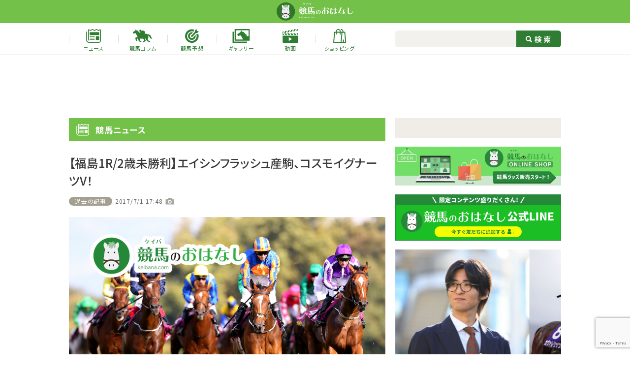

--- FILE ---
content_type: text/html; charset=UTF-8
request_url: https://keibana.com/news/1502/
body_size: 12908
content:
<!DOCTYPE HTML>
<html lang="ja">
<head>
<!-- Global site tag (gtag.js) - Google Analytics -->
<script async src="https://www.googletagmanager.com/gtag/js?id=G-RQ247E1M9D"></script>
<script>
  window.dataLayer = window.dataLayer || [];
  function gtag(){dataLayer.push(arguments);}
  gtag('js', new Date());
  gtag('config', 'G-RQ247E1M9D');
</script>
<meta charset="UTF-8">
<meta http-equiv="X-UA-Compatible" content="IE=edge">
<meta name="viewport" content="width=device-width,initial-scale=1">
<link rel="icon" href="https://keibana.com/wp-content/themes/keibana2022/assets/img/favicon.ico">
<meta name='robots' content='index, follow, max-image-preview:large, max-snippet:-1, max-video-preview:-1' />

	<!-- This site is optimized with the Yoast SEO plugin v22.8 - https://yoast.com/wordpress/plugins/seo/ -->
	<title>【福島1R/2歳未勝利】エイシンフラッシュ産駒、コスモイグナーツV！ | 競馬ニュースなら競馬のおはなし</title>
	<meta name="description" content="初心者に優しい競馬ニュースメディア、競馬のおはなし！結果速報や騎手、装蹄師のコラムを掲載。初心者向けの簡単な予想も。" />
	<link rel="canonical" href="https://keibana.com/news/1502/?view=full" />
	<meta property="og:locale" content="ja_JP" />
	<meta property="og:type" content="article" />
	<meta property="og:title" content="【福島1R/2歳未勝利】エイシンフラッシュ産駒、コスモイグナーツV！ | 競馬ニュースなら競馬のおはなし" />
	<meta property="og:description" content="初心者に優しい競馬ニュースメディア、競馬のおはなし！結果速報や騎手、装蹄師のコラムを掲載。初心者向けの簡単な予想も。" />
	<meta property="og:url" content="https://keibana.com/news/1502/" />
	<meta property="og:site_name" content="競馬のおはなし" />
	<meta property="article:publisher" content="https://www.facebook.com/keibanoohanashi/" />
	<meta property="article:published_time" content="2017-07-01T08:48:00+00:00" />
	<meta property="og:image" content="https://keibana.com/wp-content/uploads/2018/08/non_news-1030x687.png" />
	<meta property="og:image:width" content="1030" />
	<meta property="og:image:height" content="687" />
	<meta property="og:image:type" content="image/png" />
	<meta name="author" content="j-eto" />
	<meta name="twitter:card" content="summary_large_image" />
	<meta name="twitter:creator" content="@keibanoohanashi" />
	<meta name="twitter:site" content="@keibanoohanashi" />
	<meta name="twitter:label1" content="執筆者" />
	<meta name="twitter:data1" content="j-eto" />
	<!-- / Yoast SEO plugin. -->


<link rel='dns-prefetch' href='//stats.wp.com' />
<script id="wpp-js" src="https://keibana.com/wp-content/plugins/wordpress-popular-posts/assets/js/wpp.min.js?ver=7.3.1" data-sampling="1" data-sampling-rate="100" data-api-url="https://keibana.com/wp-json/wordpress-popular-posts" data-post-id="1502" data-token="89e05ff4fb" data-lang="0" data-debug="0"></script>
<link rel="alternate" type="application/rss+xml" title="競馬のおはなし &raquo; 【福島1R/2歳未勝利】エイシンフラッシュ産駒、コスモイグナーツV！ のコメントのフィード" href="https://keibana.com/news/1502/feed/" />
<script>
window._wpemojiSettings = {"baseUrl":"https:\/\/s.w.org\/images\/core\/emoji\/15.0.3\/72x72\/","ext":".png","svgUrl":"https:\/\/s.w.org\/images\/core\/emoji\/15.0.3\/svg\/","svgExt":".svg","source":{"concatemoji":"https:\/\/keibana.com\/wp-includes\/js\/wp-emoji-release.min.js?ver=1718073405"}};
/*! This file is auto-generated */
!function(i,n){var o,s,e;function c(e){try{var t={supportTests:e,timestamp:(new Date).valueOf()};sessionStorage.setItem(o,JSON.stringify(t))}catch(e){}}function p(e,t,n){e.clearRect(0,0,e.canvas.width,e.canvas.height),e.fillText(t,0,0);var t=new Uint32Array(e.getImageData(0,0,e.canvas.width,e.canvas.height).data),r=(e.clearRect(0,0,e.canvas.width,e.canvas.height),e.fillText(n,0,0),new Uint32Array(e.getImageData(0,0,e.canvas.width,e.canvas.height).data));return t.every(function(e,t){return e===r[t]})}function u(e,t,n){switch(t){case"flag":return n(e,"\ud83c\udff3\ufe0f\u200d\u26a7\ufe0f","\ud83c\udff3\ufe0f\u200b\u26a7\ufe0f")?!1:!n(e,"\ud83c\uddfa\ud83c\uddf3","\ud83c\uddfa\u200b\ud83c\uddf3")&&!n(e,"\ud83c\udff4\udb40\udc67\udb40\udc62\udb40\udc65\udb40\udc6e\udb40\udc67\udb40\udc7f","\ud83c\udff4\u200b\udb40\udc67\u200b\udb40\udc62\u200b\udb40\udc65\u200b\udb40\udc6e\u200b\udb40\udc67\u200b\udb40\udc7f");case"emoji":return!n(e,"\ud83d\udc26\u200d\u2b1b","\ud83d\udc26\u200b\u2b1b")}return!1}function f(e,t,n){var r="undefined"!=typeof WorkerGlobalScope&&self instanceof WorkerGlobalScope?new OffscreenCanvas(300,150):i.createElement("canvas"),a=r.getContext("2d",{willReadFrequently:!0}),o=(a.textBaseline="top",a.font="600 32px Arial",{});return e.forEach(function(e){o[e]=t(a,e,n)}),o}function t(e){var t=i.createElement("script");t.src=e,t.defer=!0,i.head.appendChild(t)}"undefined"!=typeof Promise&&(o="wpEmojiSettingsSupports",s=["flag","emoji"],n.supports={everything:!0,everythingExceptFlag:!0},e=new Promise(function(e){i.addEventListener("DOMContentLoaded",e,{once:!0})}),new Promise(function(t){var n=function(){try{var e=JSON.parse(sessionStorage.getItem(o));if("object"==typeof e&&"number"==typeof e.timestamp&&(new Date).valueOf()<e.timestamp+604800&&"object"==typeof e.supportTests)return e.supportTests}catch(e){}return null}();if(!n){if("undefined"!=typeof Worker&&"undefined"!=typeof OffscreenCanvas&&"undefined"!=typeof URL&&URL.createObjectURL&&"undefined"!=typeof Blob)try{var e="postMessage("+f.toString()+"("+[JSON.stringify(s),u.toString(),p.toString()].join(",")+"));",r=new Blob([e],{type:"text/javascript"}),a=new Worker(URL.createObjectURL(r),{name:"wpTestEmojiSupports"});return void(a.onmessage=function(e){c(n=e.data),a.terminate(),t(n)})}catch(e){}c(n=f(s,u,p))}t(n)}).then(function(e){for(var t in e)n.supports[t]=e[t],n.supports.everything=n.supports.everything&&n.supports[t],"flag"!==t&&(n.supports.everythingExceptFlag=n.supports.everythingExceptFlag&&n.supports[t]);n.supports.everythingExceptFlag=n.supports.everythingExceptFlag&&!n.supports.flag,n.DOMReady=!1,n.readyCallback=function(){n.DOMReady=!0}}).then(function(){return e}).then(function(){var e;n.supports.everything||(n.readyCallback(),(e=n.source||{}).concatemoji?t(e.concatemoji):e.wpemoji&&e.twemoji&&(t(e.twemoji),t(e.wpemoji)))}))}((window,document),window._wpemojiSettings);
</script>
<style id='wp-emoji-styles-inline-css'>

	img.wp-smiley, img.emoji {
		display: inline !important;
		border: none !important;
		box-shadow: none !important;
		height: 1em !important;
		width: 1em !important;
		margin: 0 0.07em !important;
		vertical-align: -0.1em !important;
		background: none !important;
		padding: 0 !important;
	}
</style>
<link rel='stylesheet' id='wp-block-library-css' href='https://keibana.com/wp-includes/css/dist/block-library/style.min.css?ver=1718073405' media='all' />
<style id='wp-block-library-inline-css'>
.has-text-align-justify{text-align:justify;}
</style>
<link rel='stylesheet' id='mediaelement-css' href='https://keibana.com/wp-includes/js/mediaelement/mediaelementplayer-legacy.min.css?ver=1640660052' media='all' />
<link rel='stylesheet' id='wp-mediaelement-css' href='https://keibana.com/wp-includes/js/mediaelement/wp-mediaelement.min.css?ver=1573606345' media='all' />
<style id='jetpack-sharing-buttons-style-inline-css'>
.jetpack-sharing-buttons__services-list{display:flex;flex-direction:row;flex-wrap:wrap;gap:0;list-style-type:none;margin:5px;padding:0}.jetpack-sharing-buttons__services-list.has-small-icon-size{font-size:12px}.jetpack-sharing-buttons__services-list.has-normal-icon-size{font-size:16px}.jetpack-sharing-buttons__services-list.has-large-icon-size{font-size:24px}.jetpack-sharing-buttons__services-list.has-huge-icon-size{font-size:36px}@media print{.jetpack-sharing-buttons__services-list{display:none!important}}.editor-styles-wrapper .wp-block-jetpack-sharing-buttons{gap:0;padding-inline-start:0}ul.jetpack-sharing-buttons__services-list.has-background{padding:1.25em 2.375em}
</style>
<style id='classic-theme-styles-inline-css'>
/*! This file is auto-generated */
.wp-block-button__link{color:#fff;background-color:#32373c;border-radius:9999px;box-shadow:none;text-decoration:none;padding:calc(.667em + 2px) calc(1.333em + 2px);font-size:1.125em}.wp-block-file__button{background:#32373c;color:#fff;text-decoration:none}
</style>
<style id='global-styles-inline-css'>
body{--wp--preset--color--black: #000000;--wp--preset--color--cyan-bluish-gray: #abb8c3;--wp--preset--color--white: #ffffff;--wp--preset--color--pale-pink: #f78da7;--wp--preset--color--vivid-red: #cf2e2e;--wp--preset--color--luminous-vivid-orange: #ff6900;--wp--preset--color--luminous-vivid-amber: #fcb900;--wp--preset--color--light-green-cyan: #7bdcb5;--wp--preset--color--vivid-green-cyan: #00d084;--wp--preset--color--pale-cyan-blue: #8ed1fc;--wp--preset--color--vivid-cyan-blue: #0693e3;--wp--preset--color--vivid-purple: #9b51e0;--wp--preset--gradient--vivid-cyan-blue-to-vivid-purple: linear-gradient(135deg,rgba(6,147,227,1) 0%,rgb(155,81,224) 100%);--wp--preset--gradient--light-green-cyan-to-vivid-green-cyan: linear-gradient(135deg,rgb(122,220,180) 0%,rgb(0,208,130) 100%);--wp--preset--gradient--luminous-vivid-amber-to-luminous-vivid-orange: linear-gradient(135deg,rgba(252,185,0,1) 0%,rgba(255,105,0,1) 100%);--wp--preset--gradient--luminous-vivid-orange-to-vivid-red: linear-gradient(135deg,rgba(255,105,0,1) 0%,rgb(207,46,46) 100%);--wp--preset--gradient--very-light-gray-to-cyan-bluish-gray: linear-gradient(135deg,rgb(238,238,238) 0%,rgb(169,184,195) 100%);--wp--preset--gradient--cool-to-warm-spectrum: linear-gradient(135deg,rgb(74,234,220) 0%,rgb(151,120,209) 20%,rgb(207,42,186) 40%,rgb(238,44,130) 60%,rgb(251,105,98) 80%,rgb(254,248,76) 100%);--wp--preset--gradient--blush-light-purple: linear-gradient(135deg,rgb(255,206,236) 0%,rgb(152,150,240) 100%);--wp--preset--gradient--blush-bordeaux: linear-gradient(135deg,rgb(254,205,165) 0%,rgb(254,45,45) 50%,rgb(107,0,62) 100%);--wp--preset--gradient--luminous-dusk: linear-gradient(135deg,rgb(255,203,112) 0%,rgb(199,81,192) 50%,rgb(65,88,208) 100%);--wp--preset--gradient--pale-ocean: linear-gradient(135deg,rgb(255,245,203) 0%,rgb(182,227,212) 50%,rgb(51,167,181) 100%);--wp--preset--gradient--electric-grass: linear-gradient(135deg,rgb(202,248,128) 0%,rgb(113,206,126) 100%);--wp--preset--gradient--midnight: linear-gradient(135deg,rgb(2,3,129) 0%,rgb(40,116,252) 100%);--wp--preset--font-size--small: 13px;--wp--preset--font-size--medium: 20px;--wp--preset--font-size--large: 36px;--wp--preset--font-size--x-large: 42px;--wp--preset--spacing--20: 0.44rem;--wp--preset--spacing--30: 0.67rem;--wp--preset--spacing--40: 1rem;--wp--preset--spacing--50: 1.5rem;--wp--preset--spacing--60: 2.25rem;--wp--preset--spacing--70: 3.38rem;--wp--preset--spacing--80: 5.06rem;--wp--preset--shadow--natural: 6px 6px 9px rgba(0, 0, 0, 0.2);--wp--preset--shadow--deep: 12px 12px 50px rgba(0, 0, 0, 0.4);--wp--preset--shadow--sharp: 6px 6px 0px rgba(0, 0, 0, 0.2);--wp--preset--shadow--outlined: 6px 6px 0px -3px rgba(255, 255, 255, 1), 6px 6px rgba(0, 0, 0, 1);--wp--preset--shadow--crisp: 6px 6px 0px rgba(0, 0, 0, 1);}:where(.is-layout-flex){gap: 0.5em;}:where(.is-layout-grid){gap: 0.5em;}body .is-layout-flex{display: flex;}body .is-layout-flex{flex-wrap: wrap;align-items: center;}body .is-layout-flex > *{margin: 0;}body .is-layout-grid{display: grid;}body .is-layout-grid > *{margin: 0;}:where(.wp-block-columns.is-layout-flex){gap: 2em;}:where(.wp-block-columns.is-layout-grid){gap: 2em;}:where(.wp-block-post-template.is-layout-flex){gap: 1.25em;}:where(.wp-block-post-template.is-layout-grid){gap: 1.25em;}.has-black-color{color: var(--wp--preset--color--black) !important;}.has-cyan-bluish-gray-color{color: var(--wp--preset--color--cyan-bluish-gray) !important;}.has-white-color{color: var(--wp--preset--color--white) !important;}.has-pale-pink-color{color: var(--wp--preset--color--pale-pink) !important;}.has-vivid-red-color{color: var(--wp--preset--color--vivid-red) !important;}.has-luminous-vivid-orange-color{color: var(--wp--preset--color--luminous-vivid-orange) !important;}.has-luminous-vivid-amber-color{color: var(--wp--preset--color--luminous-vivid-amber) !important;}.has-light-green-cyan-color{color: var(--wp--preset--color--light-green-cyan) !important;}.has-vivid-green-cyan-color{color: var(--wp--preset--color--vivid-green-cyan) !important;}.has-pale-cyan-blue-color{color: var(--wp--preset--color--pale-cyan-blue) !important;}.has-vivid-cyan-blue-color{color: var(--wp--preset--color--vivid-cyan-blue) !important;}.has-vivid-purple-color{color: var(--wp--preset--color--vivid-purple) !important;}.has-black-background-color{background-color: var(--wp--preset--color--black) !important;}.has-cyan-bluish-gray-background-color{background-color: var(--wp--preset--color--cyan-bluish-gray) !important;}.has-white-background-color{background-color: var(--wp--preset--color--white) !important;}.has-pale-pink-background-color{background-color: var(--wp--preset--color--pale-pink) !important;}.has-vivid-red-background-color{background-color: var(--wp--preset--color--vivid-red) !important;}.has-luminous-vivid-orange-background-color{background-color: var(--wp--preset--color--luminous-vivid-orange) !important;}.has-luminous-vivid-amber-background-color{background-color: var(--wp--preset--color--luminous-vivid-amber) !important;}.has-light-green-cyan-background-color{background-color: var(--wp--preset--color--light-green-cyan) !important;}.has-vivid-green-cyan-background-color{background-color: var(--wp--preset--color--vivid-green-cyan) !important;}.has-pale-cyan-blue-background-color{background-color: var(--wp--preset--color--pale-cyan-blue) !important;}.has-vivid-cyan-blue-background-color{background-color: var(--wp--preset--color--vivid-cyan-blue) !important;}.has-vivid-purple-background-color{background-color: var(--wp--preset--color--vivid-purple) !important;}.has-black-border-color{border-color: var(--wp--preset--color--black) !important;}.has-cyan-bluish-gray-border-color{border-color: var(--wp--preset--color--cyan-bluish-gray) !important;}.has-white-border-color{border-color: var(--wp--preset--color--white) !important;}.has-pale-pink-border-color{border-color: var(--wp--preset--color--pale-pink) !important;}.has-vivid-red-border-color{border-color: var(--wp--preset--color--vivid-red) !important;}.has-luminous-vivid-orange-border-color{border-color: var(--wp--preset--color--luminous-vivid-orange) !important;}.has-luminous-vivid-amber-border-color{border-color: var(--wp--preset--color--luminous-vivid-amber) !important;}.has-light-green-cyan-border-color{border-color: var(--wp--preset--color--light-green-cyan) !important;}.has-vivid-green-cyan-border-color{border-color: var(--wp--preset--color--vivid-green-cyan) !important;}.has-pale-cyan-blue-border-color{border-color: var(--wp--preset--color--pale-cyan-blue) !important;}.has-vivid-cyan-blue-border-color{border-color: var(--wp--preset--color--vivid-cyan-blue) !important;}.has-vivid-purple-border-color{border-color: var(--wp--preset--color--vivid-purple) !important;}.has-vivid-cyan-blue-to-vivid-purple-gradient-background{background: var(--wp--preset--gradient--vivid-cyan-blue-to-vivid-purple) !important;}.has-light-green-cyan-to-vivid-green-cyan-gradient-background{background: var(--wp--preset--gradient--light-green-cyan-to-vivid-green-cyan) !important;}.has-luminous-vivid-amber-to-luminous-vivid-orange-gradient-background{background: var(--wp--preset--gradient--luminous-vivid-amber-to-luminous-vivid-orange) !important;}.has-luminous-vivid-orange-to-vivid-red-gradient-background{background: var(--wp--preset--gradient--luminous-vivid-orange-to-vivid-red) !important;}.has-very-light-gray-to-cyan-bluish-gray-gradient-background{background: var(--wp--preset--gradient--very-light-gray-to-cyan-bluish-gray) !important;}.has-cool-to-warm-spectrum-gradient-background{background: var(--wp--preset--gradient--cool-to-warm-spectrum) !important;}.has-blush-light-purple-gradient-background{background: var(--wp--preset--gradient--blush-light-purple) !important;}.has-blush-bordeaux-gradient-background{background: var(--wp--preset--gradient--blush-bordeaux) !important;}.has-luminous-dusk-gradient-background{background: var(--wp--preset--gradient--luminous-dusk) !important;}.has-pale-ocean-gradient-background{background: var(--wp--preset--gradient--pale-ocean) !important;}.has-electric-grass-gradient-background{background: var(--wp--preset--gradient--electric-grass) !important;}.has-midnight-gradient-background{background: var(--wp--preset--gradient--midnight) !important;}.has-small-font-size{font-size: var(--wp--preset--font-size--small) !important;}.has-medium-font-size{font-size: var(--wp--preset--font-size--medium) !important;}.has-large-font-size{font-size: var(--wp--preset--font-size--large) !important;}.has-x-large-font-size{font-size: var(--wp--preset--font-size--x-large) !important;}
.wp-block-navigation a:where(:not(.wp-element-button)){color: inherit;}
:where(.wp-block-post-template.is-layout-flex){gap: 1.25em;}:where(.wp-block-post-template.is-layout-grid){gap: 1.25em;}
:where(.wp-block-columns.is-layout-flex){gap: 2em;}:where(.wp-block-columns.is-layout-grid){gap: 2em;}
.wp-block-pullquote{font-size: 1.5em;line-height: 1.6;}
</style>
<link rel='stylesheet' id='contact-form-7-css' href='https://keibana.com/wp-content/plugins/contact-form-7/includes/css/styles.css?ver=1718073431' media='all' />
<link rel='stylesheet' id='wp-ulike-css' href='https://keibana.com/wp-content/plugins/wp-ulike/assets/css/wp-ulike.min.css?ver=1748582632' media='all' />
<link rel='stylesheet' id='wordpress-popular-posts-css-css' href='https://keibana.com/wp-content/plugins/wordpress-popular-posts/assets/css/wpp.css?ver=1748582613' media='all' />
<link rel='stylesheet' id='theme-first-view-css' href='https://keibana.com/wp-content/themes/keibana2022/assets/css/first-view.min.css?ver=1761014613' media='all' />
<link rel='stylesheet' id='theme-custom-css' onload="this.media='all'" href='https://keibana.com/wp-content/themes/keibana2022/assets/css/style.min.css?ver=1761014614' media='print' />
<script src="https://keibana.com/wp-content/themes/keibana2022/assets/js/jquery-3.5.1.min.js?ver=1741240682" id="jquery-js"></script>
<script src="https://keibana.com/wp-content/themes/keibana2022/assets/js/jsrender.min.js?ver=1741240682" id="js-render-js"></script>
<link rel="https://api.w.org/" href="https://keibana.com/wp-json/" /><link rel="alternate" type="application/json" href="https://keibana.com/wp-json/wp/v2/posts/1502" /><link rel="EditURI" type="application/rsd+xml" title="RSD" href="https://keibana.com/xmlrpc.php?rsd" />
<link rel='shortlink' href='https://keibana.com/?p=1502' />
<link rel="alternate" type="application/json+oembed" href="https://keibana.com/wp-json/oembed/1.0/embed?url=https%3A%2F%2Fkeibana.com%2Fnews%2F1502%2F" />
<link rel="alternate" type="text/xml+oembed" href="https://keibana.com/wp-json/oembed/1.0/embed?url=https%3A%2F%2Fkeibana.com%2Fnews%2F1502%2F&#038;format=xml" />
	<style>img#wpstats{display:none}</style>
		            <style id="wpp-loading-animation-styles">@-webkit-keyframes bgslide{from{background-position-x:0}to{background-position-x:-200%}}@keyframes bgslide{from{background-position-x:0}to{background-position-x:-200%}}.wpp-widget-block-placeholder,.wpp-shortcode-placeholder{margin:0 auto;width:60px;height:3px;background:#dd3737;background:linear-gradient(90deg,#dd3737 0%,#571313 10%,#dd3737 100%);background-size:200% auto;border-radius:3px;-webkit-animation:bgslide 1s infinite linear;animation:bgslide 1s infinite linear}</style>
            <script type="application/ld+json">
[
  {
    "@type": "BreadcrumbList",
    "@context": "https://schema.org",
    "itemListElement": [
        {
            "@type": "ListItem",
            "position": 1,
            "name": "https://keibana.com/",
            "item": "HOME"
        },
        {
            "@type": "ListItem",
            "position": 2,
            "name": "https://keibana.com/news/",
            "item": "競馬のニュース | 競馬ニュースなら競馬のおはなし"
        },
        {
            "@type": "ListItem",
            "position": 3,
            "name": "https://keibana.com/news/1502/",
            "item": "【福島1R/2歳未勝利】エイシンフラッシュ産駒、コスモイグナーツV！ | 競馬ニュースなら競馬のおはなし"
        }
    ]
  },
  {
    "@type": "Article",
    "@context": "http://schema.org",
    "mainEntityOfPage": {
      "@type": "WebPage",
      "@id": "https://keibana.com/news/1502/"
    },
    "headline": "【福島1R/2歳未勝利】エイシンフラッシュ産駒、コスモイグナーツV！ | 競馬ニュースなら競馬のおはなし",
    "description": "初心者に優しい競馬ニュースメディア、競馬のおはなし！結果速報や騎手、装蹄師のコラムを掲載。初心者向けの簡単な予想も。",
    "image": {
        "@type": "ImageObject",
                            "url": "https://keibana.com/wp-content/uploads/2018/08/non_news.png",
          "width": "1920",
          "height": "1280"
            },
    "datePublished": "2017-07-01T17:48:00+09:00",
    "dateModified": "2017-07-01T17:48:00+09:00",
    "author": {
  "@type": "Person",
  "name": "競馬のおはなし編集部"
},
"publisher": {
  "@type": "Organization",
  "name": "競馬のおはなし",
  "logo": {
    "@type": "ImageObject",
    "url": "https://keibana.com/wp-content/uploads/2022/04/placeholder.png",
    "width": "696",
    "height": "464"
  }
}
  }
]
</script>
</head>
<body oncontextmenu="return false;">
<a id="pageTop"></a>
  <header class="l-header">
    <div class="l-header__inner">
      <div class="l-header__wrap">
        <div class="l-header__head">
          <h1 class="l-header__head__logo">
            <a href="https://keibana.com/">
              <img src="https://keibana.com/wp-content/themes/keibana2022/assets/img/logo.png" alt="競馬のおはなし">
            </a>
          </h1>
        <!--/.l-header__head--></div>
        <nav class="l-header__nav">
          <ul class="l-header__nav__list">
            <li class="l-header__nav__item">
              <a href="https://keibana.com/news/" class="l-header__nav__link">
                <span class="icn"><img src="https://keibana.com/wp-content/themes/keibana2022/assets/img/icon/news-green.svg" alt="ニュース"></span>
                <span class="txt">ニュース</span>
              </a>
            </li>
            <li class="l-header__nav__item">
              <a href="https://keibana.com/article/" class="l-header__nav__link">
                <span class="icn"><img src="https://keibana.com/wp-content/themes/keibana2022/assets/img/icon/column-green.svg" alt="競馬コラム"></span>
                <span class="txt">競馬コラム</span>
              </a>
            </li>
            <li class="l-header__nav__item">
              <a href="https://keibana.com/forecast/" class="l-header__nav__link">
                <span class="icn"><img src="https://keibana.com/wp-content/themes/keibana2022/assets/img/icon/predict-green.svg" alt="競馬予想"></span>
                <span class="txt">競馬予想</span>
              </a>
            </li>
            <li class="l-header__nav__item">
              <a href="https://keibana.com/gallery/" class="l-header__nav__link">
                <span class="icn"><img src="https://keibana.com/wp-content/themes/keibana2022/assets/img/icon/gallery-green.svg" alt="ギャラリー"></span>
                <span class="txt">ギャラリー</span>
              </a>
            </li>
            <li class="l-header__nav__item">
              <a href="https://keibana.com/movie/" class="l-header__nav__link">
                <span class="icn"><img src="https://keibana.com/wp-content/themes/keibana2022/assets/img/icon/movie-green.svg" alt="動画"></span>
                <span class="txt">動画</span>
              </a>
            </li>
            <li class="l-header__nav__item">
              <a href="https://shop.keibana.com/" target="_blank" class="l-header__nav__link">
                <span class="icn"><img src="https://keibana.com/wp-content/themes/keibana2022/assets/img/icon/onlineshop-green.svg" alt="ショッピング"></span>
                <span class="txt">ショッピング</span>
              </a>
            </li>
          </ul>
          <form method="get" action="https://keibana.com/">
            <div class="l-header__search">
              <input id="td-header-search" type="text" class="txt" value="" name="s" autocomplete="off">
              <label class="btn">
                <input id="td-header-search-top" type="submit" value="検索">
              </label>
            <!--/.l-header__search--></div>
          </form>
        <!--/.l-header__nav--></nav>
      <!--/.l-header__wrap--></div>
    <!--/.l-header__inner--></div>
    <div class="l-header__ad">
      <div class="l-header__ad-inner">
        <script async src="https://pagead2.googlesyndication.com/pagead/js/adsbygoogle.js?client=ca-pub-7511014199350457"
     crossorigin="anonymous"></script>
<!-- keibana.com_広告枠1_DSP_横長 -->
<ins class="adsbygoogle"
     style="display:inline-block;width:728px;height:90px"
     data-ad-client="ca-pub-7511014199350457"
     data-ad-slot="6059653451"></ins>
<script>
     (adsbygoogle = window.adsbygoogle || []).push({});
</script>      <!-- // l-header__ad-inner --></div>
    <!--/.l-header__ad--></div>
  </header>

  <main class="l-main">
    <div class="l-main__contents">
      <div class="news">
        <section class="news__detail">
          <h2 class="news__head c-heading">
            <span class="icn"><img src="https://keibana.com/wp-content/themes/keibana2022/assets/img/icon/news-white.svg" alt="競馬ニュース"></span>
            <span class="txt">競馬ニュース</span>
          </h2>

                      <section class="news__detail__wrap">
              <div class="news__detail__header">
                <h3 class="head">【福島1R/2歳未勝利】エイシンフラッシュ産駒、コスモイグナーツV！</h3>
                <div class="data">
                      <p class="c-icon -panel">
              <span style="background:#A3A090 ;background-color: ; z-index: 1">
                      <a href="https://keibana.com/news/category/past/">過去の記事</a>
                  </span>
          </p>
                      <p class="date">2017/7/1 17:48</p>
                                      <p class="camera"></p>
                                  <!--/.data--></div>

                                  <figure class="photo">
                    <img width="1200" height="800" src="https://keibana.com/wp-content/uploads/2018/08/non_news.png" class="attachment-post-thumbnail size-post-thumbnail wp-post-image" alt="" decoding="async" fetchpriority="high" />                    <figcaption class="pict-caption"></figcaption>
                  </figure>
                
                <ul class="c-news__social">
  <li class="c-button -twitter"><a href="https://twitter.com/share?url=https://keibana.com/news/1502/?view=full&text=%E3%80%90%E7%A6%8F%E5%B3%B61R%2F2%E6%AD%B3%E6%9C%AA%E5%8B%9D%E5%88%A9%E3%80%91%E3%82%A8%E3%82%A4%E3%82%B7%E3%83%B3%E3%83%95%E3%83%A9%E3%83%83%E3%82%B7%E3%83%A5%E7%94%A3%E9%A7%92%E3%80%81%E3%82%B3%E3%82%B9%E3%83%A2%E3%82%A4%E3%82%B0%E3%83%8A%E3%83%BC%E3%83%84V%EF%BC%81+%7C+%E7%AB%B6%E9%A6%AC%E3%83%8B%E3%83%A5%E3%83%BC%E3%82%B9%E3%81%AA%E3%82%89%E7%AB%B6%E9%A6%AC%E3%81%AE%E3%81%8A%E3%81%AF%E3%81%AA%E3%81%97" rel="nofollow" target="_blank"><img src="https://keibana.com/wp-content/themes/keibana2022/assets/img/icon/Twitter_social_icons-circle-white.svg" alt="Twitterアイコン" class="icon-tw">ツイート</a></li>
  <li class="c-button -facebook"><a href="https://www.facebook.com/share.php?u=https://keibana.com/news/1502/?view=full" rel="nofollow" target="_blank"><img src="https://keibana.com/wp-content/themes/keibana2022/assets/img/icon/f_logo_RGB-White_58.png" alt="Facebookアイコン" class="icon-fb">シェア</a></li>
  <li class="c-button -line"><a href="https://social-plugins.line.me/lineit/share?url=https://keibana.com/news/1502/?view=full" rel="nofollow" target="_blank"><img src="https://keibana.com/wp-content/themes/keibana2022/assets/img/icon/icon_line.png" alt="LINEアイコン" class="icon-line">シェア</a></li>
  <li class="c-button -urlcopy"><a href="javascript:void(0)" rel="nofollow" onclick="(function(){const e = document.createElement('textarea');e.value=location.href;document.querySelector('body').append(e);e.select();document.execCommand('copy');e.remove();alert('URLをコピーしました');})();"><img src="https://keibana.com/wp-content/themes/keibana2022/assets/img/icon/iconmonstr-link-1-32.png" alt="イメージアイコン" class="icon-url">URLをコピー</a></li>
</ul>

              <!--/.news__detail__header--></div>

              <div class="news__detail__article">
                                  <p class="news-text__grad">
                    1日、福島競馬場で行われた1R・2歳未勝利（芝1800m）1番人気、柴田大知騎手騎乗、コスモイグナーツ（牡2・美浦・高橋祥泰厩舎）が、2着に1/2馬身差をつけ快勝した。2着ジュンエスポワール（牡2・栗東・森秀行厩舎）、3着にマコトオキツカガミ（牝2・美浦・尾形充弘厩舎）。勝ちタイムは1:49.4（良）。 コスモイグナーツは先団のインに収まり、3コーナーから早めに捲って行った。早々と先頭に立つと直線でも勢いが衰える事なく、見事1着でゴール。2歳未勝利戦を勝ち上がった。 尚、柴田大知騎手はこのレースで通算400...                  </p>
                  <p class="c-button btn-detail">
                    <a href="https://keibana.com/news/1502/?view=full">記事全文を今すぐ読む</a>
                  </p>
                                <!--/.news__detail__article--></div>

              <div class="news__detail__ad ">
				<div class="news__detail__ad__item ad-g">
			<figure class="img">
				<script type="text/javascript" language="JavaScript">
yads_ad_ds = '86001_609179';
</script>
<script type="text/javascript" language="JavaScript" src="https://yads.c.yimg.jp/js/yads.js"></script>			</figure>
		<!--/.news__detail__ad__item--></div>
					<div class="news__detail__ad__item pc">
			<a href="https://shop.keibana.com/collections/awesomeresult" onclick="gtag('event', 'ad_click', {'event_category': 'area8', 'event_label': 'asset4' })">
				<figure class="img">
					<img src="https://keibana.com/wp-content/uploads/2025/01/300x250_awesome_result_goods_banner_1_0_0.jpg" onload="gtag('event', 'ad_imp', {'event_category': 'area8', 'event_label': 'asset4'})">
				</figure>
			</a>
		<!--/.news__detail__ad__item--></div>
		<!--/.news__detail__ad--></div>
				
              <ul class="news__detail__tag">
                                              </ul>

              <ul class="c-news__social">
  <li class="c-button -twitter"><a href="https://twitter.com/share?url=https://keibana.com/news/1502/?view=full&text=%E3%80%90%E7%A6%8F%E5%B3%B61R%2F2%E6%AD%B3%E6%9C%AA%E5%8B%9D%E5%88%A9%E3%80%91%E3%82%A8%E3%82%A4%E3%82%B7%E3%83%B3%E3%83%95%E3%83%A9%E3%83%83%E3%82%B7%E3%83%A5%E7%94%A3%E9%A7%92%E3%80%81%E3%82%B3%E3%82%B9%E3%83%A2%E3%82%A4%E3%82%B0%E3%83%8A%E3%83%BC%E3%83%84V%EF%BC%81+%7C+%E7%AB%B6%E9%A6%AC%E3%83%8B%E3%83%A5%E3%83%BC%E3%82%B9%E3%81%AA%E3%82%89%E7%AB%B6%E9%A6%AC%E3%81%AE%E3%81%8A%E3%81%AF%E3%81%AA%E3%81%97" rel="nofollow" target="_blank"><img src="https://keibana.com/wp-content/themes/keibana2022/assets/img/icon/Twitter_social_icons-circle-white.svg" alt="Twitterアイコン" class="icon-tw">ツイート</a></li>
  <li class="c-button -facebook"><a href="https://www.facebook.com/share.php?u=https://keibana.com/news/1502/?view=full" rel="nofollow" target="_blank"><img src="https://keibana.com/wp-content/themes/keibana2022/assets/img/icon/f_logo_RGB-White_58.png" alt="Facebookアイコン" class="icon-fb">シェア</a></li>
  <li class="c-button -line"><a href="https://social-plugins.line.me/lineit/share?url=https://keibana.com/news/1502/?view=full" rel="nofollow" target="_blank"><img src="https://keibana.com/wp-content/themes/keibana2022/assets/img/icon/icon_line.png" alt="LINEアイコン" class="icon-line">シェア</a></li>
  <li class="c-button -urlcopy"><a href="javascript:void(0)" rel="nofollow" onclick="(function(){const e = document.createElement('textarea');e.value=location.href;document.querySelector('body').append(e);e.select();document.execCommand('copy');e.remove();alert('URLをコピーしました');})();"><img src="https://keibana.com/wp-content/themes/keibana2022/assets/img/icon/iconmonstr-link-1-32.png" alt="イメージアイコン" class="icon-url">URLをコピー</a></li>
</ul>

              <ul class="news__detail__pager">
                <li class="news__detail__pager__item">
                                                          <a href="https://keibana.com/news/1501/" class="news__detail__pager__link -prev">
                      <p class="txt">前の記事</p>
                      <figure class="photo">
                        <img width="1200" height="800" src="https://keibana.com/wp-content/uploads/2018/08/non_news.png" class="attachment-post-thumbnail size-post-thumbnail wp-post-image" alt="" decoding="async" />                      </figure>
                      <p class="head">【函館5R/メイクデビュー】キタノユウキが先手争いを制し押し切る</p>
                    </a>
                                                      </li>
                <li class="news__detail__pager__item">
                                                          <a href="https://keibana.com/news/1503/" class="news__detail__pager__link -next">
                      <p class="txt">次の記事</p>
                      <figure class="photo">
                        <img width="1200" height="800" src="https://keibana.com/wp-content/uploads/2018/08/non_news.png" class="attachment-post-thumbnail size-post-thumbnail wp-post-image" alt="" decoding="async" />                      </figure>
                      <p class="head">【函館1R/2歳未勝利】カシアス、速力抜群で後続を突き放す</p>
                    </a>
                                                      </li>
              </ul>

              
            <!--/.news__detail__wrap--></section>
          
        <!--/.news__detail--></section>
      <!--/.news--></div>
    </div>

    <aside class="l-main__side">
  <div class="c-side">
    <div class="c-side__ad ad-g"><figure class="img"><script type="text/javascript" language="JavaScript">
yads_ad_ds = '76872_609181';
</script>
<script type="text/javascript" language="JavaScript" src="https://yads.c.yimg.jp/js/yads.js"></script></div></div>							<div class="c-side__ad-small">
								<a href="https://shop.keibana.com/" onclick="gtag('event', 'ad_click', {'event_category': 'area10', 'event_label': 'asset1' })" target="_blank" rel="noopener"><img src="https://keibana.com/wp-content/uploads/2024/04/onlineshop.jpg" alt="" onload="gtag('event', 'ad_imp', {'event_category': 'area10', 'event_label': 'asset1'})"></a>
							</div>
														<div class="c-side__ad-small">
								<a href="https://lin.ee/hYexoRO" onclick="gtag('event', 'ad_click', {'event_category': 'area10', 'event_label': 'asset2' })" target="_blank" rel="noopener"><img src="https://keibana.com/wp-content/uploads/2024/04/official_line.png" alt="" onload="gtag('event', 'ad_imp', {'event_category': 'area10', 'event_label': 'asset2'})"></a>
							</div>
							    <!-- c-hero__slide PC -->
  <section class="c-hero__slide  c-hero-pc">
    <h2 class="u-screen-reader">注目ニュース</h2>
    <div class="c-hero__slide-pc js-hero-slide">
                      <div class="slide-item">
          <a href="https://keibana.com/news/127092/">
            <figure class="item-pict">
              <img width="580" height="387" src="https://keibana.com/wp-content/uploads/2025/12/87d8d22c3651d2aa9bbef6597ff046cb-1030x687.jpg" class="attachment-large size-large wp-post-image" alt="" decoding="async" loading="lazy" />            </figure>
            <div class="item-box">
              <p class="c-icon -darkorange item-icon">注目のニュース</p>
              <h3 class="item-ttl">「受け取る人間の数だけ受け継ぐものがある」全10回で描かれた「継...</h3>
            </div>
          </a>
        </div>
                      <div class="slide-item">
          <a href="https://keibana.com/news/127040/">
            <figure class="item-pict">
              <img width="580" height="387" src="https://keibana.com/wp-content/uploads/2025/12/S__135208983-1030x687.jpg" class="attachment-large size-large wp-post-image" alt="" decoding="async" loading="lazy" />            </figure>
            <div class="item-box">
              <p class="c-icon -darkorange item-icon">注目のニュース</p>
              <h3 class="item-ttl">【朝日杯FS】C.デムーロ「チームの勝利」カヴァレリッツォがG1...</h3>
            </div>
          </a>
        </div>
                      <div class="slide-item">
          <a href="https://keibana.com/news/126973/">
            <figure class="item-pict">
              <img width="580" height="387" src="https://keibana.com/wp-content/uploads/2025/12/156b67aceba2bf35b4278dccd5a232d1-1030x687.jpeg" class="attachment-large size-large wp-post-image" alt="" decoding="async" loading="lazy" />            </figure>
            <div class="item-box">
              <p class="c-icon -darkorange item-icon">注目のニュース</p>
              <h3 class="item-ttl">YJSファイナルで快挙　塩津璃菜騎手がJRA初勝利、史上初の地方...</h3>
            </div>
          </a>
        </div>
                      <div class="slide-item">
          <a href="https://keibana.com/article/127199/?view=full">
            <figure class="item-pict">
              <img width="580" height="387" src="https://keibana.com/wp-content/uploads/2025/06/S__107208717-1030x687.jpg" class="attachment-large size-large" alt="" decoding="async" loading="lazy" />            </figure>
            <div class="item-box">
              <p class="c-icon -darkorange item-icon">注目のコラム</p>
              <h3 class="item-ttl">【武豊日記】大目標がいよいよ今週です</h3>
            </div>
          </a>
        </div>
                      <div class="slide-item">
          <a href="https://shop.keibana.com/collections/kiefers">
            <figure class="item-pict">
              <img width="580" height="387" src="https://keibana.com/wp-content/uploads/2024/04/9ace65224e0e4875c14d6043a79b7337.jpg" class="attachment-large size-large" alt="" decoding="async" loading="lazy" />            </figure>
            <div class="item-box">
              <p class="c-icon -darkorange item-icon">公式コラボ</p>
              <h3 class="item-ttl">ドウデュースのオフィシャルグッズ絶賛販売中！オンラインショップはこちらから</h3>
            </div>
          </a>
        </div>
          </div>
  </section>
  <!-- // c-hero__slide PC -->

                  <section class="c-side__section">
          <h3 class="c-side__section__head">
            <span class="icn"><img src="https://keibana.com/wp-content/themes/keibana2022/assets/img/icon/pickup-white.svg" alt="注目の記事"></span>
            <span class="txt">注目の記事</span>
            <a href="https://keibana.com/news/" class="more">もっと見る</a>
          </h3>
          <div class="c-side__section__news">
            <div class="wpp-shortcode"><script type="application/json">{"title":"","limit":"5","offset":0,"range":"last7days","time_quantity":24,"time_unit":"hour","freshness":false,"order_by":"views","post_type":"post","pid":"","exclude":"","cat":"","taxonomy":"category","term_id":"","author":"","shorten_title":{"active":false,"length":0,"words":false},"post-excerpt":{"active":false,"length":0,"keep_format":false,"words":false},"thumbnail":{"active":false,"build":"manual","width":0,"height":0},"rating":false,"stats_tag":{"comment_count":false,"views":true,"author":false,"date":{"active":false,"format":"F j, Y"},"category":false,"taxonomy":{"active":false,"name":"category"}},"markup":{"custom_html":true,"wpp-start":"<ul class=\"wpp-list\">","wpp-end":"<\/ul>","title-start":"<h2>","title-end":"<\/h2>","post-html":"<li class=\"{current_class}\">{thumb} {title} <span class=\"wpp-meta post-stats\">{stats}<\/span><p class=\"wpp-excerpt\">{excerpt}<\/p><\/li>"},"theme":{"name":""}}</script><div class="wpp-shortcode-placeholder"></div></div>          <!--/.c-side__section__news--></div>
        <!--/.c-side__section--></section>
          
    <!--<section class="c-side__section">
      <h3 class="c-side__section__head">
        <span class="icn"><img src="https://keibana.com/wp-content/themes/keibana2022/assets/img/icon/news-white.svg" alt="ニュース"></span>
        <span class="txt">最新エンタメニュース</span>
        <a href="https://keibana.com/jtame/" class="more">もっと見る</a>
      </h3>
      <div class="c-side__section__news" id="js-jtame-latest">
        <script id="jtame-item" type="text/x-jsrender">
          <div class="c-side__section__news__item" id="jtame-{{:id}}">
            <a href="{{:permalink}}" class="c-side__section__news__link">
              <figure class="photo">
                <img src="{{:thumbnail}}" alt="">
              </figure>
              <div class="detail">
                <p class="head">
                  {{:title}}
                </p>
                <div class="data">
                  <p class="c-icon">{{:category}}</p>
                  <p class="date">{{:date}}</p>
                  <p class="camera"></p>
                </div>
              </div>
            </a>
          </div>
        </script>

        <p class="c-side__section__more" id="js-jtame-latest-more">
          <a href="https://keibana.com/jtame">
            もっと見る
          </a>
        </p>
      </div>
    </section>
    <script>
    ( function ( $ ) {
      "use strict";
      let jtameCategories = [];
      $.ajax( {
        url: "https://jtame.jp/wp-json/wp/v2/categories?per_page=100",
        async: false,
        success: function ( json ) {
          for ( let i in json ) {
            jtameCategories[ json[ i ].id ] = json[ i ];
          }
        }
      } );
      const dateFormat = new Intl.DateTimeFormat( "ja-JP", {
        month: "numeric", day: "numeric", hour: "2-digit", minute: "2-digit"
      });
      $.getJSON( "https://jtame.jp/wp-json/wp/v2/posts", {
        _embed: null,
        per_page: 5
      }, function ( json ) {
        const tmpl = $.templates( "#jtame-item" );
        for ( let i in json ) {
          let now = new Date().getTime();
          let date = new Date( json[ i ].date ).getTime();
          let theDate = dateFormat.format( new Date( json[ i ].date ) );
          if ( date > now - 60 * 60 * 1000 ) {
            theDate = Math.floor( ( now - date ) / 60 / 1000 ) + '分前';
          } else if ( date > now - 60 * 60 * 24 * 1000 ) {
            theDate = Math.floor( ( now - date ) / 60 / 60 / 1000 ) + '時間前';
          }
          let html = tmpl.render( {
            id: json[ i ].id,
            title: json[ i ].title.rendered,
            date: theDate,
            category: jtameCategories[ json[ i ].categories[ 0 ] ].name,
            thumbnail: json[ i ]._embedded['wp:featuredmedia'][ 0 ].source_url,
            permalink: "https://keibana.com/jtame/p/?jid=" + json[ i ].id
          } );
          $( "#js-jtame-latest-more" ).before( html );
        }
      } );
      //
    } )( jQuery );
    </script>
    -->

    <div class="c-side__ad -white"><a href="https://shop.keibana.com/collections/awesomeresult" onclick="gtag('event', 'ad_click', {'event_category': 'area7', 'event_label': 'asset4' })"><figure class="img"><img src="https://keibana.com/wp-content/themes/keibana2022/assets/img/blank.png" data-src="https://keibana.com/wp-content/uploads/2025/01/300x250_awesome_result_goods_banner_1_0_0.jpg" alt="" onload="gtag('event', 'ad_imp', {'event_category': 'area7', 'event_label': 'asset4'})"></figure><p class="head">日常使い出来るデザイン！オーサムリザルト グッズ各種発売中</p><p class="caption"><span class="c-icon">PR</span><span class="txt">競馬のおはなし</span></p></a><!--/.c-side__ad--></div>
    <!--
    <div class="c-side__twitter">
      <a class="twitter-timeline" data-height="420" href="https://twitter.com/keibanaofficial?ref_src=twsrc%5Etfw">Tweets by keibanaofficial</a> <script async src="https://platform.twitter.com/widgets.js" charset="utf-8"></script>
    </div>
    -->

    							<div class="c-side__ad-small">
								<a href="https://lin.ee/hYexoRO" onclick="gtag('event', 'ad_click', {'event_category': 'area10', 'event_label': 'asset4' })" target="_blank" rel="noopener"><img src="https://keibana.com/wp-content/uploads/2024/04/official_line.png" alt="" onload="gtag('event', 'ad_imp', {'event_category': 'area10', 'event_label': 'asset4'})"></a>
							</div>
														<div class="c-side__ad-small">
								<a href="https://keiba.sponichi.co.jp/lp/?utm_source=keibanoohanashi&utm_medium=banner_keibanoohanashi" onclick="gtag('event', 'ad_click', {'event_category': 'area10', 'event_label': 'asset5' })" target="_blank" rel="noopener"><img src="https://keibana.com/wp-content/uploads/2024/04/sponichi.jpg" alt="" onload="gtag('event', 'ad_imp', {'event_category': 'area10', 'event_label': 'asset5'})"></a>
							</div>
														<div class="c-side__ad-small">
								<a href="https://keibana.com/company/" onclick="gtag('event', 'ad_click', {'event_category': 'area10', 'event_label': 'asset3' })" target="_blank" rel="noopener"><img src="https://keibana.com/wp-content/uploads/2024/04/gallery.jpg" alt="" onload="gtag('event', 'ad_imp', {'event_category': 'area10', 'event_label': 'asset3'})"></a>
							</div>
							
    <div class="c-side__pagetop">
      <a href="#pageTop">ページ上部へ</a>
    <!--/.c-side__pagetop--></div>


  <!--/.c-side--></div>
</aside>

  </main>

  <footer class="l-footer">
    <div class="l-footer__wrap">
      <h2 class="l-footer__logo">
        <a href="https://keibana.com">
          <img src="https://keibana.com/wp-content/themes/keibana2022/assets/img/blank.png" data-src="https://keibana.com/wp-content/themes/keibana2022/assets/img/logo.png" alt="競馬のおはなし">
        </a>
      </h2>
      <ul class="l-footer__sns">
        <li class="l-footer__sns__item">
          <a href="https://www.facebook.com/keibanaofficial" target="_blank">
            <img src="https://keibana.com/wp-content/themes/keibana2022/assets/img/blank.png" data-src="https://keibana.com/wp-content/themes/keibana2022/assets/img/icon/facebook.png" alt="facebook">
          </a>
        </li>
        <li class="l-footer__sns__item">
          <a href="https://www.instagram.com/keibana_official/" target="_blank">
            <img src="https://keibana.com/wp-content/themes/keibana2022/assets/img/blank.png" data-src="https://keibana.com/wp-content/themes/keibana2022/assets/img/icon/instagram.png" alt="instagram">
          </a>
        </li>
        <li class="l-footer__sns__item">
          <a href="https://www.threads.net/@keibana_official" target="_blank">
            <img src="https://keibana.com/wp-content/themes/keibana2022/assets/img/blank.png" data-src="https://keibana.com/wp-content/themes/keibana2022/assets/img/icon/threads.png" alt="threads">
          </a>
        </li>
        <li class="l-footer__sns__item">
          <a href="https://twitter.com/keibanaofficial" target="_blank">
            <img src="https://keibana.com/wp-content/themes/keibana2022/assets/img/blank.png" data-src="https://keibana.com/wp-content/themes/keibana2022/assets/img/icon/twitter.png" alt="twitter">
          </a>
        </li>
        <li class="l-footer__sns__item">
          <a href="https://www.youtube.com/channel/UCHOftS6PjZqqltsgyQfv6Eg" target="_blank">
            <img src="https://keibana.com/wp-content/themes/keibana2022/assets/img/blank.png" data-src="https://keibana.com/wp-content/themes/keibana2022/assets/img/icon/youtube.png" alt="youtube">
          </a>
        </li>
        <li class="l-footer__sns__item">
          <a href="https://www.tiktok.com/@keibana_official" target="_blank">
            <img src="https://keibana.com/wp-content/themes/keibana2022/assets/img/blank.png" data-src="https://keibana.com/wp-content/themes/keibana2022/assets/img/icon/tiktok.png" alt="tiktok">
          </a>
        </li>
      </ul>
      <nav class="l-footer__nav">
        <ul class="l-footer__nav__list">
          <li class="l-footer__nav__item">
            <a href="https://keibana.com/privacy-policy/" class="l-footer__nav__link">プライバシーポリシー・会社概要</a>
          </li>
          <li class="l-footer__nav__item">
            <a href="https://keibana.com/contact/" class="l-footer__nav__link">お問い合わせ</a>
          </li>
        </ul>
      </nav>
      <p class="l-footer__copyright">© 2018 競馬のおはなし All Rights Reserved.</p>
    <!--/.l-footer__wrap--></div>
  </footer>

<script src="https://keibana.com/wp-content/plugins/contact-form-7/includes/swv/js/index.js?ver=1718073431" id="swv-js"></script>
<script id="contact-form-7-js-extra">
var wpcf7 = {"api":{"root":"https:\/\/keibana.com\/wp-json\/","namespace":"contact-form-7\/v1"}};
</script>
<script src="https://keibana.com/wp-content/plugins/contact-form-7/includes/js/index.js?ver=1718073431" id="contact-form-7-js"></script>
<script id="wp_ulike-js-extra">
var wp_ulike_params = {"ajax_url":"https:\/\/keibana.com\/wp-admin\/admin-ajax.php","notifications":"1"};
</script>
<script src="https://keibana.com/wp-content/plugins/wp-ulike/assets/js/wp-ulike.min.js?ver=1748582632" id="wp_ulike-js"></script>
<script src="https://keibana.com/wp-includes/js/comment-reply.min.js?ver=1718073405" id="comment-reply-js" async data-wp-strategy="async"></script>
<script type="module" src="https://keibana.com/wp-content/themes/keibana2022/assets/js/bundle.js?ver=1761014607" id="theme-bundle-js"></script>
<script src="https://www.google.com/recaptcha/api.js?render=6LdwMHYjAAAAAB_xQQfQpMov9y99B9lQKePmKUNt" id="google-recaptcha-js"></script>
<script src="https://keibana.com/wp-includes/js/dist/vendor/wp-polyfill-inert.min.js?ver=1718073405" id="wp-polyfill-inert-js"></script>
<script src="https://keibana.com/wp-includes/js/dist/vendor/regenerator-runtime.min.js?ver=1718073405" id="regenerator-runtime-js"></script>
<script src="https://keibana.com/wp-includes/js/dist/vendor/wp-polyfill.min.js?ver=1718073405" id="wp-polyfill-js"></script>
<script id="wpcf7-recaptcha-js-extra">
var wpcf7_recaptcha = {"sitekey":"6LdwMHYjAAAAAB_xQQfQpMov9y99B9lQKePmKUNt","actions":{"homepage":"homepage","contactform":"contactform"}};
</script>
<script src="https://keibana.com/wp-content/plugins/contact-form-7/modules/recaptcha/index.js?ver=1718073431" id="wpcf7-recaptcha-js"></script>
<script src="https://stats.wp.com/e-202552.js" id="jetpack-stats-js" data-wp-strategy="defer"></script>
<script id="jetpack-stats-js-after">
_stq = window._stq || [];
_stq.push([ "view", JSON.parse("{\"v\":\"ext\",\"blog\":\"208166958\",\"post\":\"1502\",\"tz\":\"9\",\"srv\":\"keibana.com\",\"j\":\"1:13.5.1\"}") ]);
_stq.push([ "clickTrackerInit", "208166958", "1502" ]);
</script>
</body>
</html>


--- FILE ---
content_type: text/html; charset=utf-8
request_url: https://www.google.com/recaptcha/api2/anchor?ar=1&k=6LdwMHYjAAAAAB_xQQfQpMov9y99B9lQKePmKUNt&co=aHR0cHM6Ly9rZWliYW5hLmNvbTo0NDM.&hl=en&v=7gg7H51Q-naNfhmCP3_R47ho&size=invisible&anchor-ms=20000&execute-ms=30000&cb=98om3jsmg490
body_size: 48229
content:
<!DOCTYPE HTML><html dir="ltr" lang="en"><head><meta http-equiv="Content-Type" content="text/html; charset=UTF-8">
<meta http-equiv="X-UA-Compatible" content="IE=edge">
<title>reCAPTCHA</title>
<style type="text/css">
/* cyrillic-ext */
@font-face {
  font-family: 'Roboto';
  font-style: normal;
  font-weight: 400;
  font-stretch: 100%;
  src: url(//fonts.gstatic.com/s/roboto/v48/KFO7CnqEu92Fr1ME7kSn66aGLdTylUAMa3GUBHMdazTgWw.woff2) format('woff2');
  unicode-range: U+0460-052F, U+1C80-1C8A, U+20B4, U+2DE0-2DFF, U+A640-A69F, U+FE2E-FE2F;
}
/* cyrillic */
@font-face {
  font-family: 'Roboto';
  font-style: normal;
  font-weight: 400;
  font-stretch: 100%;
  src: url(//fonts.gstatic.com/s/roboto/v48/KFO7CnqEu92Fr1ME7kSn66aGLdTylUAMa3iUBHMdazTgWw.woff2) format('woff2');
  unicode-range: U+0301, U+0400-045F, U+0490-0491, U+04B0-04B1, U+2116;
}
/* greek-ext */
@font-face {
  font-family: 'Roboto';
  font-style: normal;
  font-weight: 400;
  font-stretch: 100%;
  src: url(//fonts.gstatic.com/s/roboto/v48/KFO7CnqEu92Fr1ME7kSn66aGLdTylUAMa3CUBHMdazTgWw.woff2) format('woff2');
  unicode-range: U+1F00-1FFF;
}
/* greek */
@font-face {
  font-family: 'Roboto';
  font-style: normal;
  font-weight: 400;
  font-stretch: 100%;
  src: url(//fonts.gstatic.com/s/roboto/v48/KFO7CnqEu92Fr1ME7kSn66aGLdTylUAMa3-UBHMdazTgWw.woff2) format('woff2');
  unicode-range: U+0370-0377, U+037A-037F, U+0384-038A, U+038C, U+038E-03A1, U+03A3-03FF;
}
/* math */
@font-face {
  font-family: 'Roboto';
  font-style: normal;
  font-weight: 400;
  font-stretch: 100%;
  src: url(//fonts.gstatic.com/s/roboto/v48/KFO7CnqEu92Fr1ME7kSn66aGLdTylUAMawCUBHMdazTgWw.woff2) format('woff2');
  unicode-range: U+0302-0303, U+0305, U+0307-0308, U+0310, U+0312, U+0315, U+031A, U+0326-0327, U+032C, U+032F-0330, U+0332-0333, U+0338, U+033A, U+0346, U+034D, U+0391-03A1, U+03A3-03A9, U+03B1-03C9, U+03D1, U+03D5-03D6, U+03F0-03F1, U+03F4-03F5, U+2016-2017, U+2034-2038, U+203C, U+2040, U+2043, U+2047, U+2050, U+2057, U+205F, U+2070-2071, U+2074-208E, U+2090-209C, U+20D0-20DC, U+20E1, U+20E5-20EF, U+2100-2112, U+2114-2115, U+2117-2121, U+2123-214F, U+2190, U+2192, U+2194-21AE, U+21B0-21E5, U+21F1-21F2, U+21F4-2211, U+2213-2214, U+2216-22FF, U+2308-230B, U+2310, U+2319, U+231C-2321, U+2336-237A, U+237C, U+2395, U+239B-23B7, U+23D0, U+23DC-23E1, U+2474-2475, U+25AF, U+25B3, U+25B7, U+25BD, U+25C1, U+25CA, U+25CC, U+25FB, U+266D-266F, U+27C0-27FF, U+2900-2AFF, U+2B0E-2B11, U+2B30-2B4C, U+2BFE, U+3030, U+FF5B, U+FF5D, U+1D400-1D7FF, U+1EE00-1EEFF;
}
/* symbols */
@font-face {
  font-family: 'Roboto';
  font-style: normal;
  font-weight: 400;
  font-stretch: 100%;
  src: url(//fonts.gstatic.com/s/roboto/v48/KFO7CnqEu92Fr1ME7kSn66aGLdTylUAMaxKUBHMdazTgWw.woff2) format('woff2');
  unicode-range: U+0001-000C, U+000E-001F, U+007F-009F, U+20DD-20E0, U+20E2-20E4, U+2150-218F, U+2190, U+2192, U+2194-2199, U+21AF, U+21E6-21F0, U+21F3, U+2218-2219, U+2299, U+22C4-22C6, U+2300-243F, U+2440-244A, U+2460-24FF, U+25A0-27BF, U+2800-28FF, U+2921-2922, U+2981, U+29BF, U+29EB, U+2B00-2BFF, U+4DC0-4DFF, U+FFF9-FFFB, U+10140-1018E, U+10190-1019C, U+101A0, U+101D0-101FD, U+102E0-102FB, U+10E60-10E7E, U+1D2C0-1D2D3, U+1D2E0-1D37F, U+1F000-1F0FF, U+1F100-1F1AD, U+1F1E6-1F1FF, U+1F30D-1F30F, U+1F315, U+1F31C, U+1F31E, U+1F320-1F32C, U+1F336, U+1F378, U+1F37D, U+1F382, U+1F393-1F39F, U+1F3A7-1F3A8, U+1F3AC-1F3AF, U+1F3C2, U+1F3C4-1F3C6, U+1F3CA-1F3CE, U+1F3D4-1F3E0, U+1F3ED, U+1F3F1-1F3F3, U+1F3F5-1F3F7, U+1F408, U+1F415, U+1F41F, U+1F426, U+1F43F, U+1F441-1F442, U+1F444, U+1F446-1F449, U+1F44C-1F44E, U+1F453, U+1F46A, U+1F47D, U+1F4A3, U+1F4B0, U+1F4B3, U+1F4B9, U+1F4BB, U+1F4BF, U+1F4C8-1F4CB, U+1F4D6, U+1F4DA, U+1F4DF, U+1F4E3-1F4E6, U+1F4EA-1F4ED, U+1F4F7, U+1F4F9-1F4FB, U+1F4FD-1F4FE, U+1F503, U+1F507-1F50B, U+1F50D, U+1F512-1F513, U+1F53E-1F54A, U+1F54F-1F5FA, U+1F610, U+1F650-1F67F, U+1F687, U+1F68D, U+1F691, U+1F694, U+1F698, U+1F6AD, U+1F6B2, U+1F6B9-1F6BA, U+1F6BC, U+1F6C6-1F6CF, U+1F6D3-1F6D7, U+1F6E0-1F6EA, U+1F6F0-1F6F3, U+1F6F7-1F6FC, U+1F700-1F7FF, U+1F800-1F80B, U+1F810-1F847, U+1F850-1F859, U+1F860-1F887, U+1F890-1F8AD, U+1F8B0-1F8BB, U+1F8C0-1F8C1, U+1F900-1F90B, U+1F93B, U+1F946, U+1F984, U+1F996, U+1F9E9, U+1FA00-1FA6F, U+1FA70-1FA7C, U+1FA80-1FA89, U+1FA8F-1FAC6, U+1FACE-1FADC, U+1FADF-1FAE9, U+1FAF0-1FAF8, U+1FB00-1FBFF;
}
/* vietnamese */
@font-face {
  font-family: 'Roboto';
  font-style: normal;
  font-weight: 400;
  font-stretch: 100%;
  src: url(//fonts.gstatic.com/s/roboto/v48/KFO7CnqEu92Fr1ME7kSn66aGLdTylUAMa3OUBHMdazTgWw.woff2) format('woff2');
  unicode-range: U+0102-0103, U+0110-0111, U+0128-0129, U+0168-0169, U+01A0-01A1, U+01AF-01B0, U+0300-0301, U+0303-0304, U+0308-0309, U+0323, U+0329, U+1EA0-1EF9, U+20AB;
}
/* latin-ext */
@font-face {
  font-family: 'Roboto';
  font-style: normal;
  font-weight: 400;
  font-stretch: 100%;
  src: url(//fonts.gstatic.com/s/roboto/v48/KFO7CnqEu92Fr1ME7kSn66aGLdTylUAMa3KUBHMdazTgWw.woff2) format('woff2');
  unicode-range: U+0100-02BA, U+02BD-02C5, U+02C7-02CC, U+02CE-02D7, U+02DD-02FF, U+0304, U+0308, U+0329, U+1D00-1DBF, U+1E00-1E9F, U+1EF2-1EFF, U+2020, U+20A0-20AB, U+20AD-20C0, U+2113, U+2C60-2C7F, U+A720-A7FF;
}
/* latin */
@font-face {
  font-family: 'Roboto';
  font-style: normal;
  font-weight: 400;
  font-stretch: 100%;
  src: url(//fonts.gstatic.com/s/roboto/v48/KFO7CnqEu92Fr1ME7kSn66aGLdTylUAMa3yUBHMdazQ.woff2) format('woff2');
  unicode-range: U+0000-00FF, U+0131, U+0152-0153, U+02BB-02BC, U+02C6, U+02DA, U+02DC, U+0304, U+0308, U+0329, U+2000-206F, U+20AC, U+2122, U+2191, U+2193, U+2212, U+2215, U+FEFF, U+FFFD;
}
/* cyrillic-ext */
@font-face {
  font-family: 'Roboto';
  font-style: normal;
  font-weight: 500;
  font-stretch: 100%;
  src: url(//fonts.gstatic.com/s/roboto/v48/KFO7CnqEu92Fr1ME7kSn66aGLdTylUAMa3GUBHMdazTgWw.woff2) format('woff2');
  unicode-range: U+0460-052F, U+1C80-1C8A, U+20B4, U+2DE0-2DFF, U+A640-A69F, U+FE2E-FE2F;
}
/* cyrillic */
@font-face {
  font-family: 'Roboto';
  font-style: normal;
  font-weight: 500;
  font-stretch: 100%;
  src: url(//fonts.gstatic.com/s/roboto/v48/KFO7CnqEu92Fr1ME7kSn66aGLdTylUAMa3iUBHMdazTgWw.woff2) format('woff2');
  unicode-range: U+0301, U+0400-045F, U+0490-0491, U+04B0-04B1, U+2116;
}
/* greek-ext */
@font-face {
  font-family: 'Roboto';
  font-style: normal;
  font-weight: 500;
  font-stretch: 100%;
  src: url(//fonts.gstatic.com/s/roboto/v48/KFO7CnqEu92Fr1ME7kSn66aGLdTylUAMa3CUBHMdazTgWw.woff2) format('woff2');
  unicode-range: U+1F00-1FFF;
}
/* greek */
@font-face {
  font-family: 'Roboto';
  font-style: normal;
  font-weight: 500;
  font-stretch: 100%;
  src: url(//fonts.gstatic.com/s/roboto/v48/KFO7CnqEu92Fr1ME7kSn66aGLdTylUAMa3-UBHMdazTgWw.woff2) format('woff2');
  unicode-range: U+0370-0377, U+037A-037F, U+0384-038A, U+038C, U+038E-03A1, U+03A3-03FF;
}
/* math */
@font-face {
  font-family: 'Roboto';
  font-style: normal;
  font-weight: 500;
  font-stretch: 100%;
  src: url(//fonts.gstatic.com/s/roboto/v48/KFO7CnqEu92Fr1ME7kSn66aGLdTylUAMawCUBHMdazTgWw.woff2) format('woff2');
  unicode-range: U+0302-0303, U+0305, U+0307-0308, U+0310, U+0312, U+0315, U+031A, U+0326-0327, U+032C, U+032F-0330, U+0332-0333, U+0338, U+033A, U+0346, U+034D, U+0391-03A1, U+03A3-03A9, U+03B1-03C9, U+03D1, U+03D5-03D6, U+03F0-03F1, U+03F4-03F5, U+2016-2017, U+2034-2038, U+203C, U+2040, U+2043, U+2047, U+2050, U+2057, U+205F, U+2070-2071, U+2074-208E, U+2090-209C, U+20D0-20DC, U+20E1, U+20E5-20EF, U+2100-2112, U+2114-2115, U+2117-2121, U+2123-214F, U+2190, U+2192, U+2194-21AE, U+21B0-21E5, U+21F1-21F2, U+21F4-2211, U+2213-2214, U+2216-22FF, U+2308-230B, U+2310, U+2319, U+231C-2321, U+2336-237A, U+237C, U+2395, U+239B-23B7, U+23D0, U+23DC-23E1, U+2474-2475, U+25AF, U+25B3, U+25B7, U+25BD, U+25C1, U+25CA, U+25CC, U+25FB, U+266D-266F, U+27C0-27FF, U+2900-2AFF, U+2B0E-2B11, U+2B30-2B4C, U+2BFE, U+3030, U+FF5B, U+FF5D, U+1D400-1D7FF, U+1EE00-1EEFF;
}
/* symbols */
@font-face {
  font-family: 'Roboto';
  font-style: normal;
  font-weight: 500;
  font-stretch: 100%;
  src: url(//fonts.gstatic.com/s/roboto/v48/KFO7CnqEu92Fr1ME7kSn66aGLdTylUAMaxKUBHMdazTgWw.woff2) format('woff2');
  unicode-range: U+0001-000C, U+000E-001F, U+007F-009F, U+20DD-20E0, U+20E2-20E4, U+2150-218F, U+2190, U+2192, U+2194-2199, U+21AF, U+21E6-21F0, U+21F3, U+2218-2219, U+2299, U+22C4-22C6, U+2300-243F, U+2440-244A, U+2460-24FF, U+25A0-27BF, U+2800-28FF, U+2921-2922, U+2981, U+29BF, U+29EB, U+2B00-2BFF, U+4DC0-4DFF, U+FFF9-FFFB, U+10140-1018E, U+10190-1019C, U+101A0, U+101D0-101FD, U+102E0-102FB, U+10E60-10E7E, U+1D2C0-1D2D3, U+1D2E0-1D37F, U+1F000-1F0FF, U+1F100-1F1AD, U+1F1E6-1F1FF, U+1F30D-1F30F, U+1F315, U+1F31C, U+1F31E, U+1F320-1F32C, U+1F336, U+1F378, U+1F37D, U+1F382, U+1F393-1F39F, U+1F3A7-1F3A8, U+1F3AC-1F3AF, U+1F3C2, U+1F3C4-1F3C6, U+1F3CA-1F3CE, U+1F3D4-1F3E0, U+1F3ED, U+1F3F1-1F3F3, U+1F3F5-1F3F7, U+1F408, U+1F415, U+1F41F, U+1F426, U+1F43F, U+1F441-1F442, U+1F444, U+1F446-1F449, U+1F44C-1F44E, U+1F453, U+1F46A, U+1F47D, U+1F4A3, U+1F4B0, U+1F4B3, U+1F4B9, U+1F4BB, U+1F4BF, U+1F4C8-1F4CB, U+1F4D6, U+1F4DA, U+1F4DF, U+1F4E3-1F4E6, U+1F4EA-1F4ED, U+1F4F7, U+1F4F9-1F4FB, U+1F4FD-1F4FE, U+1F503, U+1F507-1F50B, U+1F50D, U+1F512-1F513, U+1F53E-1F54A, U+1F54F-1F5FA, U+1F610, U+1F650-1F67F, U+1F687, U+1F68D, U+1F691, U+1F694, U+1F698, U+1F6AD, U+1F6B2, U+1F6B9-1F6BA, U+1F6BC, U+1F6C6-1F6CF, U+1F6D3-1F6D7, U+1F6E0-1F6EA, U+1F6F0-1F6F3, U+1F6F7-1F6FC, U+1F700-1F7FF, U+1F800-1F80B, U+1F810-1F847, U+1F850-1F859, U+1F860-1F887, U+1F890-1F8AD, U+1F8B0-1F8BB, U+1F8C0-1F8C1, U+1F900-1F90B, U+1F93B, U+1F946, U+1F984, U+1F996, U+1F9E9, U+1FA00-1FA6F, U+1FA70-1FA7C, U+1FA80-1FA89, U+1FA8F-1FAC6, U+1FACE-1FADC, U+1FADF-1FAE9, U+1FAF0-1FAF8, U+1FB00-1FBFF;
}
/* vietnamese */
@font-face {
  font-family: 'Roboto';
  font-style: normal;
  font-weight: 500;
  font-stretch: 100%;
  src: url(//fonts.gstatic.com/s/roboto/v48/KFO7CnqEu92Fr1ME7kSn66aGLdTylUAMa3OUBHMdazTgWw.woff2) format('woff2');
  unicode-range: U+0102-0103, U+0110-0111, U+0128-0129, U+0168-0169, U+01A0-01A1, U+01AF-01B0, U+0300-0301, U+0303-0304, U+0308-0309, U+0323, U+0329, U+1EA0-1EF9, U+20AB;
}
/* latin-ext */
@font-face {
  font-family: 'Roboto';
  font-style: normal;
  font-weight: 500;
  font-stretch: 100%;
  src: url(//fonts.gstatic.com/s/roboto/v48/KFO7CnqEu92Fr1ME7kSn66aGLdTylUAMa3KUBHMdazTgWw.woff2) format('woff2');
  unicode-range: U+0100-02BA, U+02BD-02C5, U+02C7-02CC, U+02CE-02D7, U+02DD-02FF, U+0304, U+0308, U+0329, U+1D00-1DBF, U+1E00-1E9F, U+1EF2-1EFF, U+2020, U+20A0-20AB, U+20AD-20C0, U+2113, U+2C60-2C7F, U+A720-A7FF;
}
/* latin */
@font-face {
  font-family: 'Roboto';
  font-style: normal;
  font-weight: 500;
  font-stretch: 100%;
  src: url(//fonts.gstatic.com/s/roboto/v48/KFO7CnqEu92Fr1ME7kSn66aGLdTylUAMa3yUBHMdazQ.woff2) format('woff2');
  unicode-range: U+0000-00FF, U+0131, U+0152-0153, U+02BB-02BC, U+02C6, U+02DA, U+02DC, U+0304, U+0308, U+0329, U+2000-206F, U+20AC, U+2122, U+2191, U+2193, U+2212, U+2215, U+FEFF, U+FFFD;
}
/* cyrillic-ext */
@font-face {
  font-family: 'Roboto';
  font-style: normal;
  font-weight: 900;
  font-stretch: 100%;
  src: url(//fonts.gstatic.com/s/roboto/v48/KFO7CnqEu92Fr1ME7kSn66aGLdTylUAMa3GUBHMdazTgWw.woff2) format('woff2');
  unicode-range: U+0460-052F, U+1C80-1C8A, U+20B4, U+2DE0-2DFF, U+A640-A69F, U+FE2E-FE2F;
}
/* cyrillic */
@font-face {
  font-family: 'Roboto';
  font-style: normal;
  font-weight: 900;
  font-stretch: 100%;
  src: url(//fonts.gstatic.com/s/roboto/v48/KFO7CnqEu92Fr1ME7kSn66aGLdTylUAMa3iUBHMdazTgWw.woff2) format('woff2');
  unicode-range: U+0301, U+0400-045F, U+0490-0491, U+04B0-04B1, U+2116;
}
/* greek-ext */
@font-face {
  font-family: 'Roboto';
  font-style: normal;
  font-weight: 900;
  font-stretch: 100%;
  src: url(//fonts.gstatic.com/s/roboto/v48/KFO7CnqEu92Fr1ME7kSn66aGLdTylUAMa3CUBHMdazTgWw.woff2) format('woff2');
  unicode-range: U+1F00-1FFF;
}
/* greek */
@font-face {
  font-family: 'Roboto';
  font-style: normal;
  font-weight: 900;
  font-stretch: 100%;
  src: url(//fonts.gstatic.com/s/roboto/v48/KFO7CnqEu92Fr1ME7kSn66aGLdTylUAMa3-UBHMdazTgWw.woff2) format('woff2');
  unicode-range: U+0370-0377, U+037A-037F, U+0384-038A, U+038C, U+038E-03A1, U+03A3-03FF;
}
/* math */
@font-face {
  font-family: 'Roboto';
  font-style: normal;
  font-weight: 900;
  font-stretch: 100%;
  src: url(//fonts.gstatic.com/s/roboto/v48/KFO7CnqEu92Fr1ME7kSn66aGLdTylUAMawCUBHMdazTgWw.woff2) format('woff2');
  unicode-range: U+0302-0303, U+0305, U+0307-0308, U+0310, U+0312, U+0315, U+031A, U+0326-0327, U+032C, U+032F-0330, U+0332-0333, U+0338, U+033A, U+0346, U+034D, U+0391-03A1, U+03A3-03A9, U+03B1-03C9, U+03D1, U+03D5-03D6, U+03F0-03F1, U+03F4-03F5, U+2016-2017, U+2034-2038, U+203C, U+2040, U+2043, U+2047, U+2050, U+2057, U+205F, U+2070-2071, U+2074-208E, U+2090-209C, U+20D0-20DC, U+20E1, U+20E5-20EF, U+2100-2112, U+2114-2115, U+2117-2121, U+2123-214F, U+2190, U+2192, U+2194-21AE, U+21B0-21E5, U+21F1-21F2, U+21F4-2211, U+2213-2214, U+2216-22FF, U+2308-230B, U+2310, U+2319, U+231C-2321, U+2336-237A, U+237C, U+2395, U+239B-23B7, U+23D0, U+23DC-23E1, U+2474-2475, U+25AF, U+25B3, U+25B7, U+25BD, U+25C1, U+25CA, U+25CC, U+25FB, U+266D-266F, U+27C0-27FF, U+2900-2AFF, U+2B0E-2B11, U+2B30-2B4C, U+2BFE, U+3030, U+FF5B, U+FF5D, U+1D400-1D7FF, U+1EE00-1EEFF;
}
/* symbols */
@font-face {
  font-family: 'Roboto';
  font-style: normal;
  font-weight: 900;
  font-stretch: 100%;
  src: url(//fonts.gstatic.com/s/roboto/v48/KFO7CnqEu92Fr1ME7kSn66aGLdTylUAMaxKUBHMdazTgWw.woff2) format('woff2');
  unicode-range: U+0001-000C, U+000E-001F, U+007F-009F, U+20DD-20E0, U+20E2-20E4, U+2150-218F, U+2190, U+2192, U+2194-2199, U+21AF, U+21E6-21F0, U+21F3, U+2218-2219, U+2299, U+22C4-22C6, U+2300-243F, U+2440-244A, U+2460-24FF, U+25A0-27BF, U+2800-28FF, U+2921-2922, U+2981, U+29BF, U+29EB, U+2B00-2BFF, U+4DC0-4DFF, U+FFF9-FFFB, U+10140-1018E, U+10190-1019C, U+101A0, U+101D0-101FD, U+102E0-102FB, U+10E60-10E7E, U+1D2C0-1D2D3, U+1D2E0-1D37F, U+1F000-1F0FF, U+1F100-1F1AD, U+1F1E6-1F1FF, U+1F30D-1F30F, U+1F315, U+1F31C, U+1F31E, U+1F320-1F32C, U+1F336, U+1F378, U+1F37D, U+1F382, U+1F393-1F39F, U+1F3A7-1F3A8, U+1F3AC-1F3AF, U+1F3C2, U+1F3C4-1F3C6, U+1F3CA-1F3CE, U+1F3D4-1F3E0, U+1F3ED, U+1F3F1-1F3F3, U+1F3F5-1F3F7, U+1F408, U+1F415, U+1F41F, U+1F426, U+1F43F, U+1F441-1F442, U+1F444, U+1F446-1F449, U+1F44C-1F44E, U+1F453, U+1F46A, U+1F47D, U+1F4A3, U+1F4B0, U+1F4B3, U+1F4B9, U+1F4BB, U+1F4BF, U+1F4C8-1F4CB, U+1F4D6, U+1F4DA, U+1F4DF, U+1F4E3-1F4E6, U+1F4EA-1F4ED, U+1F4F7, U+1F4F9-1F4FB, U+1F4FD-1F4FE, U+1F503, U+1F507-1F50B, U+1F50D, U+1F512-1F513, U+1F53E-1F54A, U+1F54F-1F5FA, U+1F610, U+1F650-1F67F, U+1F687, U+1F68D, U+1F691, U+1F694, U+1F698, U+1F6AD, U+1F6B2, U+1F6B9-1F6BA, U+1F6BC, U+1F6C6-1F6CF, U+1F6D3-1F6D7, U+1F6E0-1F6EA, U+1F6F0-1F6F3, U+1F6F7-1F6FC, U+1F700-1F7FF, U+1F800-1F80B, U+1F810-1F847, U+1F850-1F859, U+1F860-1F887, U+1F890-1F8AD, U+1F8B0-1F8BB, U+1F8C0-1F8C1, U+1F900-1F90B, U+1F93B, U+1F946, U+1F984, U+1F996, U+1F9E9, U+1FA00-1FA6F, U+1FA70-1FA7C, U+1FA80-1FA89, U+1FA8F-1FAC6, U+1FACE-1FADC, U+1FADF-1FAE9, U+1FAF0-1FAF8, U+1FB00-1FBFF;
}
/* vietnamese */
@font-face {
  font-family: 'Roboto';
  font-style: normal;
  font-weight: 900;
  font-stretch: 100%;
  src: url(//fonts.gstatic.com/s/roboto/v48/KFO7CnqEu92Fr1ME7kSn66aGLdTylUAMa3OUBHMdazTgWw.woff2) format('woff2');
  unicode-range: U+0102-0103, U+0110-0111, U+0128-0129, U+0168-0169, U+01A0-01A1, U+01AF-01B0, U+0300-0301, U+0303-0304, U+0308-0309, U+0323, U+0329, U+1EA0-1EF9, U+20AB;
}
/* latin-ext */
@font-face {
  font-family: 'Roboto';
  font-style: normal;
  font-weight: 900;
  font-stretch: 100%;
  src: url(//fonts.gstatic.com/s/roboto/v48/KFO7CnqEu92Fr1ME7kSn66aGLdTylUAMa3KUBHMdazTgWw.woff2) format('woff2');
  unicode-range: U+0100-02BA, U+02BD-02C5, U+02C7-02CC, U+02CE-02D7, U+02DD-02FF, U+0304, U+0308, U+0329, U+1D00-1DBF, U+1E00-1E9F, U+1EF2-1EFF, U+2020, U+20A0-20AB, U+20AD-20C0, U+2113, U+2C60-2C7F, U+A720-A7FF;
}
/* latin */
@font-face {
  font-family: 'Roboto';
  font-style: normal;
  font-weight: 900;
  font-stretch: 100%;
  src: url(//fonts.gstatic.com/s/roboto/v48/KFO7CnqEu92Fr1ME7kSn66aGLdTylUAMa3yUBHMdazQ.woff2) format('woff2');
  unicode-range: U+0000-00FF, U+0131, U+0152-0153, U+02BB-02BC, U+02C6, U+02DA, U+02DC, U+0304, U+0308, U+0329, U+2000-206F, U+20AC, U+2122, U+2191, U+2193, U+2212, U+2215, U+FEFF, U+FFFD;
}

</style>
<link rel="stylesheet" type="text/css" href="https://www.gstatic.com/recaptcha/releases/7gg7H51Q-naNfhmCP3_R47ho/styles__ltr.css">
<script nonce="4pFdA-uwDmPGr1cLwWEp4g" type="text/javascript">window['__recaptcha_api'] = 'https://www.google.com/recaptcha/api2/';</script>
<script type="text/javascript" src="https://www.gstatic.com/recaptcha/releases/7gg7H51Q-naNfhmCP3_R47ho/recaptcha__en.js" nonce="4pFdA-uwDmPGr1cLwWEp4g">
      
    </script></head>
<body><div id="rc-anchor-alert" class="rc-anchor-alert"></div>
<input type="hidden" id="recaptcha-token" value="[base64]">
<script type="text/javascript" nonce="4pFdA-uwDmPGr1cLwWEp4g">
      recaptcha.anchor.Main.init("[\x22ainput\x22,[\x22bgdata\x22,\x22\x22,\[base64]/[base64]/[base64]/[base64]/[base64]/[base64]/[base64]/[base64]/[base64]/[base64]\\u003d\x22,\[base64]\\u003d\\u003d\x22,\[base64]/Ciy1ML8KgYcOvPhHDkEvCrsOAwqvDmcKlwr7DssOmGH5hwp5nRCBuWsOpdwzChcO1b8K+UsKLw4bCunLDiTgYwoZ0w4h4wrzDuUBoDsOewqfDi0tIw4NzAMK6wojCpMOgw6ZtKsKmNDx+wrvDqcKRd8K/[base64]/Ct8KlwrbDksOVwo3CuyvCnsOfFDLCrREXBkdNwovDlcOUKcK8GMKhFGHDsMKCw5k1WMKuHHVrWcK+ZcKnQAjCl3DDjsO6wqHDncO9asOwwp7DvMKSw5rDh0I6w7wdw7YdB244RwRZwrXDtW7CgHLCpibDvD/Di03DrCXDjcOqw4IPHkjCgWJDPMOmwpcmwozDqcK/wowFw7sbGcOCIcKCwp9tGsKQwoPCucKpw6NSw49qw7kBwohRFMOCwoxUHxbCl0c9w6/[base64]/DlcOMw7UnPCvCt8OuNMOzwqzDiHfDhDo5wrskwrRRwqQhJ8OiU8Kiw7owUH/Dp0zCj2rClcOofydudDEDw7vDi2l6IcKLwqREwrYlwrvDjk/DnMOiM8KKdMKLO8OQwrEJwpgJU18GPE9rwoEYw4QPw6M3Vw/DkcKmT8ONw4hSwrHCh8Klw6PCvlhUwqzCvMKSf8KBwqfCmMKcNF3ClFjDnMKOwpHDssK/S8OuNX3CncKywobDsSzCucONHzjChMKbSlc2w5c6w4PDmG7DtnPDjcKuw55aGGrDhGfDhcOyS8O2bcOHd8OGbDTDj1dXwp8bcsOaMgFTRCZ/[base64]/[base64]/CkcKgw5bDhGrDkcKywog/[base64]/DoBQBw6HCumfDk8OITcK1woZbwqXDn8K/[base64]/CtTrCq1nDgsOxBnFtwq7DmsKqw4NTUCBgwoPDmWjDtsK/[base64]/XF8ISC/CnTPCtsOYw7LDszDDkx88w4JTIigjBE5NX8KewofDgTvCsBHDn8Oew5IWwo5HwpAEVsK2YcOww6NcDTkKQ17DpWcYYcOQwrx5wprChcOcfsKvwqjCssOJw5HCssO2L8KNwqtcfMOlwp/CqMOMwoPDtsOtw7EyVMKwWsONwpfDjcKRw60cwovDjsKrGTY6O0VBw4Z8EGQ1w5xEw7EoRSjDgcKHw4Mxwq1TZmPDgcOSe1PCiDYfw6/CtMKfRXLDux5Vw7LCpsOjw4XCj8KpwqsLwq5rNHIgKMO+w7jDhBXCjm1IRQDDpMOseMOhwprDl8Oqw4zCmsKaw4TCuQFBwp12MMK0VMKAw5rChT0twqIgbsKHKcODw7HCn8O/wqtmEcKDwqEUD8KgXU10w6DCtcKnwq3Dhws1Y0ZoQcKGwrzDvSR+w4AZXcOEwo5CYcO2w5vDkWVOwoc7wopfw5k5wp3CjGDClsKcIg3CoQXDn8KAF1jCgMK1YzvCisOAZgQqw5/CrD7DncKJU8KAYznCoMKvw4vCqcKew4bDmGUeb1Z6WMOoMG9WwqdNe8OdwoFDbXRpw6fCpx4pBW93wrbDrsOVGsOmw41zw7VOw7MHwp3Dp3ZmBzVjJSxROWnCvsOORi4PE3PDo3bDpQjDs8OTeXNpIkIHScKGw5DDoGgOHUUCwpHCjcOsBcKqw5xRNcONBXQrPl/CrMKoMBzCqBc6bMO5wqbDgMKJMsKDWsOGPyzCscOrwpHCgmLDqHw/[base64]/CrsK0anXDk1wuRMKjcCfDv8KPwqrDiUowU8K0bcKwwog/[base64]/CoMKLw5DDtsK0EMKEagoYIDIBaT7DgMODFF9wLsK7d3LCgsK5w5DDimw3w4/[base64]/Cl8Kkwo/Cs8Kww7sMa8OFw756RsOnI29maHfCmXLCiiHCtMKKwqrCs8Ojw5HCigcfPcOyRlbDqMKpwrxSaEPDr2DDlwfDk8K/wo7DlcOTw7FaDkrCvh/Ci0YjIsKAwqPDjgnDvX7Cl0F6BcK+w7AKdAQQF8KewqE+w57CiMO1w51OwpjDjRo4wqTCujPCvMKzwoVvYELCuBzDomHCmTbDmcO5wpJ/[base64]/Cg8KCw7PDgy7Dv2/Dp8KLJBLCnsK/RMOXYsOEQMKiOC7DvMOFwq80wpvCgHd6Fz/Ck8KLw7stWMKWbUvCqBfDomIUwrFEUCBhwp8YTcOOElfCoC3CtsK7w5VNwq1lw5/[base64]/wrDDg8KBAcK6wq3DkmfChBkqD8OCARzCvXvCjBogWyzCucKQwrE0w4N2UMKKEAHDmMOew7/DnsK/WE7Dn8KKwoUHwp9iDUJqHcOnYg9hwp3CksO/STkbRn0ELsKVTsOwJwzCpDkiVcKlM8O+X14cw4TDgMKdY8O0w6BBUm7DiXxbT3XDp8OIwqTDpn7Clj3CphzCkMO7H05UesKRFjlFwoBEwo3Cs8O8YMKVcMKLeQRAwrHDu1QLPsKawobCscKJMMKkw6bDiMOKQWgAP8KHLcOdwqfCpEXDjsKhUnTCvMO/eDjDhsOcFQEwwphNwq4gwoDCsV7DtsO/wow8U8OhLMO+DsK7acO1Z8O6aMK8CMK3wrMnwow2wpINwoBUfcKlVG/Ci8KxWwITRS4OA8O8YsKpB8KwwpJIWFrCu27DqFLDmMOlwoRhQBjDqcKAwrnCu8OowqzCsMOTw5pxdcK1BDsAwrnCisOQbCvCr39ANsO1GTrCpcKawrJmTcKVw71mw5vCh8OwGQ8qw7/Cv8KnCXU2w4/[base64]/I8OPw5LCrMO9w6vCi8K7wpPCqG9FwqkPDsKwwpxAwo8mwrHCni/Ck8OHXizDtcOJeSDCmsO6YHx4UcOVScKuw5PCj8Oqw6nDk0MRLgzCscKiwrlvwpbDmETCssKvw63DusKvwoA3w6XCvMKlRiLDjyNfDWHDpyxZw7dUOUjCoRDCosKrfWXDu8Kdw5c8ISZ8M8OWLsKMw5zDlMKSwp3Ct0UeF0/CjsOmecKOwolAfU3CjcKHw6rDvi41RjTDgcOcHMKtwo/CkzNiwqtbwqbClMK3dcOUw6fCu0XCigUfwq3DtSxAw4/Ch8K3wpDCpcKPacOTwrHCr0zCl2rCgEJ6w4fDiyrClMKTAFpcW8Oiw7TDhzkyM07ChsK9MMK7wonDoQbDhsOaDsOcP0JKdsOZTMOdbScrRsONIsKNwq/ChcKiwpfDvyR3w6RVw4/[base64]/DmcK3Lh3CuSPCoRBtYV7CoVfCuhnCpcOXCA3DmcKcw73Dp1Qtw45Dw4LCsAnDn8KiF8Otw7DDlsO+wqbCkwtxwrnDhAsrwofCsMKFwpvCsntAwoXDsUnCm8K9AcKOwr/CmF9EwpB4eVfCksKBwrgawpxgRFhBw63DkRpTwpVSwrDDgg0HMipjw5NYwrnCr2IIw5t8w4XDllzDv8OwFcOew4XDv8KTXMOmw68TbcO8wr5CwrpDwqTDjMOJAy93wrvClsOzwrk5w5TCqTDDm8K3NizDtRo2wp/Cq8KSw6sdw7VvTMKkTAtcF25RB8KFRMKHwrU/Xz7CvsOyUHLCvMOJwqrDpsK5w74SdMO7D8OTC8KsdBErwoQtNiXDscKJw4oWwoYQezIUwobDhzjCncO2wpxMw7MqQMOETsK4wqpmwqszwqfDrk3DtcK6FAh8wr/DlEjCmWLCgHLDnHLDkEzCjcOJwqsEcMONYiNALcKmDMKXHBlzHCjCtSfDg8OUw5LCki1Xwok1RFwTwpUQwpoPw73CnEDCuwoaw5kAHmfDhMOMwprCmcOWKA95ZMKUGlkqwqxAUsK6AsOdfcO/wrJdwoLDu8Kdw49Bw4NpWMOMw6rCh3vDsjQ3w6bCicOMKsKswrtAVUnCgjXCosKfEMOSf8K7FyfChlA1P8K4w7jDvsOIwoxPw5TClsKpPcOKGkh/VMKgG3dYTHjDgsK9w5p6w6fDhQLDhsOfSsO1w4VBX8Klw63Dk8OBSiXDvnvCgcKEYcO1w4nCvyfCoQ0IAsOVBMKVwpnDmA/[base64]/CocO5w77DhsK9w758SWkUwpbCpEHDjsKfUFFURsO1RShgw4DDjsKrw4PDnh8HwpYww7ozwpDDtsKGW1drwoHClsO0d8OXwpBwJnDDvsO2NjFEw59KQMKuw6LDtRDCpHDCtsOwNGbDt8OMw4nDv8Oza2/[base64]/Cux3Dg8Ocw7hgw7Jxw50CYS/DsMOSwqBncG5mwrTChR7CnsOnKcOLf8OOwpzCkSBMGAg6czfCk33ChibDtGrDo1I3PjoxdsOYMwLCnCfCq1DDpsORw7fCrsOkbsKLwqAJIMOoJ8OCwo/CqmLCjR8aBMKuwoM2OnpBbmgsFMOlTDfCtMKQw4Vkw5F5wr4cPhHDp3jCqsK8w47Dqnocw4/DiUR/[base64]/DjcO0bsOQw4BWe1vCvF3Cv8Koay0dwoAIDcO7LD7DhMKJTl5rwpjDg8KTBnRzccKXw4FKEStMAMKySknCoxHDsDR9fWTDnyYEw6xqwqAzIjpTXRHDtMOUwpNlUMOiHihBAMKJWUwcwrlQwpjCkzcbQEDDti/DucKHMsKUwrHCjGpOfsKawptBccKDCC3Dmm9NYGkPB1zCrsOfw7nDhMKjwonDqMOnH8KHGGgww6HCuXNlw4orSsK/f1bCmMK4wpfCnMO9w4/[base64]/[base64]/DmUXCrsOpw57CsT3ClsK5OcKuw6F0w6rDt8OYw5FoFcOkR8Olw6vCtHR/[base64]/DtlwewrhRwqJ+SsOJwoXCuQoFw5VQEThjwqDClUvDu8KwB8OdwrnDqnkZDznDlCBqUUnCs1UjwqEAZcKZw7BydMKjw4kNw7UjRsKyJ8KSwqbDocKFwoRXO1TDj0PCpjEjRn4Kw4EJw5TDt8Kjw6UvTcO6w5fCviXCoDDDlHHDjcKzwqdGw73DgsOdQcO/dcKLwpIlwqEbFDfDoMK9wpHCmcKSCULDhMK7wpHDhB8Xw4kxw7U9w4N/VXBvw6vDgcKLWQxAw5wRXyxdKsKhQ8OZwotLWkPDo8OeelrDuEQJKcObAHfCi8KnKsOgVSJGUE/CtsKbXGNcw5rCuA/CicOvKFjDhsKFEy1aw51nw4w8w6AswoBibsOoclrDh8KpEsO6B1NfwqnDuQHCvcOZw7Fkwo8DZMOcw7pdw5tvwrzCv8OOwos3HF9/w7fCicKfRcKbcCbCjC1EwpDCqMKGw4sxIy53w7vDpsOQVTxZwqrDucK7VsKrw5fDqnonXh7CnMKOVMKMw53Cpz7DkcOqw6HCkcOeHgEicMKmw4x1wrrCh8OxwqnCuT7CjcKYw7QWXMOmwoFABMKXwq98A8KFI8KlwoUjHMKTKMOYwq/Dg39gw59Owpk3wpEDB8Okw5piw4ghw4EfwpHCiMONwoV4G2LDhcKNw6cWScKtw6MUwqU/[base64]/[base64]/DscOdc8KewoV4wrvCs8ORwoBgwqXCmMKpMsKbw7hLSMK/[base64]/[base64]/SsOubMO4wq3DocO7w5prw4ZzW8K+wqx4bmkcwpTDjmpFHcO/R2o0wpDDgcOSw6xJw57CpcKsXMOgwrfCuzDCl8K6dsO3w7vCl0TCnzLDnMOcwrMQw5TDkVzCqsORdcOxHX/DqsOWDcKgdcOBw54Ww4Rrw40FJErCoEnCozTCpcKvFHtHVS/Cvk06wrErYQPCucKlSyonGsK9w4ZWw7PCrmHDuMKxw6pxwoHDs8O9wpJ6EMOZwpZCw5fDucOwV3XCkDrDs8K/[base64]/GcKswpzCuhEDw5PDoMKocW9UwoIiE8KKw7pUw53DnH/CpEfCnizDqzwTw6cQCTvCoUXDk8KUw7wXVT7DmcOjTUMjw6LDqMKmwpnCqw4VZcKDwqZ/wqcBIcOqMcOKXcK/wo07DMOsOMO8Q8OWwojCqcK7YxVRKWFvF0FUw6h/w7TDuMKuZMO8bSrDiMKbQwI8VMOxKMONwpvCgsOedAR8w4TDrRTDu1HDv8OCwqDDlyABw4k4LBLCt0vDq8K1wq5SAC0WJDLDo3vChx3CoMKvaMK1w5TCoQEmw47DjcKbEsOOGcKlw5cdUsOMQn4/[base64]/w7jCg8OxAmdaGsO3YWrCgm/Ct8KwwrlqwqBKwqM1w6bCr8Ofw4PCiyXDjxfDlcK5M8KfFT9AZV3Dsh/DpcKdPWlwUW1NJX3DthddIQ4pw7vDlcOeE8OPP1Ynw4zCmiPDn1DCgsOiw43Csy8qdMOEwpoLbsK/aiHCvw3CicKvwqdZwrHDhHvCisKhQVEnw5LDh8OAS8OeAsOGwrLDjE3Cu0x6TE/DuMOPwpLDhcKEJELDicOJwp3CiUR+STbCq8OHHsOjBmHDoMOHCcOUNUXDgsOIAsKXah7DhsKibsOOw7Mzw6tLwrjCq8OkR8K0w409w6labBPCgsOwbcKmworCn8OwwrhOw7vCpMOafXI3wp7CncO7wpxYw6rDusKpw50+wo/CtXHCond3BTxyw4gEwpPClHPCjRTCrmBDRWgkRcOcQsKmwqDCihzCtCjDm8OWIlcqe8OWRzcxwpUne1IDw7U0wonCpsOEw6jDu8OESyVJw5TCiMOZw4p6BcKFaBbDkMOTw6dEwrspSBHDpMOUGT1yLA/Dmy/CuyRtw70Vwr1FCcO4wp8jZcOLwopdaMOxw4E8HHkgNgJMwoTCtRwxSC3Ck1wJXcK7VhxxLE5YIgp3GsK0w4DDvMOawrZXw4U/MMKgK8OXwo1nwpPDvcOlPgQmMzfDo8OIwphnWsOewrbDmm1fw5nDiRzCicKsLcKEw6FqI2A2KD5AwpdCSjXDkMKOeMO3dcKDc8KLwrzDmMOkbH17LzXCgMOkTnfCjl/DgBUWw6F1I8OTwp17w5vCiElzw53Dl8KbwqR4GsKJwpvCv23DvMK/w5Z/GwwtwpLChcOCwpfDrCERe0w4F2/Cg8KYwq7CpMO8wrIQw5ITw5zCvcO9w6ULWh7CsjjDmkx5DHfCv8K+YcKsK1cqw7nDrgxhTybCkMKWwqc0WcO3Uzp3HnxuwrE/[base64]/w756ZcOAw4c/csKXw5skNDXCisK3VMOjwpnCksO/wqTCkDvDmMOiw71aC8O5eMOIUi3CoSzCusKzakjDt8K7ZMKSH3zCkcOQGCQcw5/DvsKtOcKYGmHCuj3DtMOkwpLDlGk0ZX4LwrkZwrsKw4LCpUTDicKBwrfCmzQGHQEzwogCTC8ZZhTCvMOMOMK5KWUwLTjDpMOcIEnDvMOMUkzDucKDP8OVwqB8wpxbUQXDvcKhwrPCuMKRw6DDhcO5w4rCvMO+wofDnsOiWcOQSyTDiG3CnsOeecK/w68DVHRUSCzCp1ISLj7ClTsnwrYgb1gIDsKlw4/CvcOmw7TCqDXDmHzDnCYjHcKTJcK2w5hpYXrDmwMCw45WwqbDsWR+woLDlzfDs35cTDrDtH7DmTRTwoU3J8KubsORL0PCv8KVwrXCpMOfwr/DrcO/WsKFXsOVw554wrXDhsOFwpQZwr3CscKPECfDtg4hw5HCjCvCk0zDl8Khw6IWw7fDoUTCilgaEcOiwqrCkMOyR13DjMOjw6dNw43CmGXDmsODSMOpw7fDmsKIw4R3QcKQJcOVw5zDuxjCs8OawofCi1PDkiY9IsOtbcKIBMKdw4o8w7LDugcJS8K1w5/Cngo7SsO1w5fDh8OwYMOAw7PDkMOFwoZUb3VRwoxTAMKqw6fDnRErwobDn0vCsELDmcK6w59OX8K4woARMxNHwp7DsXZ5cEofQMKBcsOedlXDlnrCp1V7Bx4vw7nCiX40JsKPE8OjbRHDjGB4M8KUw6UlTcOkw6R/WsK2worCtEsOen80BikpQsKawq7DisK4WcKuw7VHw4/CjjXCmDBbw57CgGXCtcKBw5tAworCi3DDq2lbwpZjw4/[base64]/eDrCpArDnMOZNMK5NB7CtzUdw6NqKyLDhsOEfsOIBUFze8OAM2FVwrUhw5nChcODQhLCuFF2w6vDt8OFwpgLwrHDgMOkwozDmX7DlRBiwqvCp8OGwqIYOmdnw7Rlw4c8w5jCjnZAUgXClzzDtzFwPhk2G8OrY0k2wp1CXSxRYD/DsnMrw47DgMK1woQIHg3DiVF9w74cw5rCjn5YdcK2Qw9Two19G8OVw5o5w7fCrmZ4wqHDqcKAYTzDmyTCpWQ2wo4zBsKXw4gDwq/CncO9w4rDohRLesK2f8ObGQjDhSfDksKJwqRlecObw4sKScKOw51Hw7tpfMK3WmPCimXDrcO/YR5KwosOEXPCnS1Rw5/[base64]/wokRw4k5worCt1QQw4TDny/DvMONS1VSPWkOwr7Di28Yw69vPgo0WCpywq41w4LCt1jDlybClRFTw7suw4oXwrRbZ8KEMF7DlGjDvcKuwrZrRVR6wovCrDYNecO7dcKoCMKkJ14ABcKeBTd/wpIowoFDeMOcwpfDnsKDSsORw6PCp31sMwzChmrDjcO7MmLDqsOGVidUFsOOwpsOFEbDoFvCmSTDq8K5CWDChMOrw7o8MiVABX7DmlrCnMKlACpsw7lSOwvDsMK9w5NGw7A7YsKnw6wHwojCgMOvw4UKEU15VjfDuMKKOyjCoMKyw5/CpcKfw6g9LMKIU3AYVj7Dl8OJwpdeMznCkMKewo0aSD5uwqkcP2jDnC/CgGcRwpnDoEDCmMK4B8KZw48Rw6QOHBgrQg1bw5fDtA1jw47ClCfCtQFLRD/CncODY27CqsOvAsObwrYHwovCvU55w5o2w6lBw6PChsOvcEfCq8K8w63CnhvDp8OKw63DosKAcsKqw4HDiBQ0PsOKw7F3OmpSwo/Doz3DqiIcC1jCkjLCvVBuN8O7CwMWw4oNwqQMwoHDnCnDkDrDiMOETGgTWcOpW0zDnTche0saw5zCtcOqKSY/T8O9QsK9w6wiw6jDosO7w6VvIg05HUxrFcOJQ8KLd8O9GgHDl1LDpUjCkXgNWz8tw6xOAmfDuUgJL8KXwppSQ8KEw7Fiw6hAw5jClMKhwpzDiznDh1bCqCd7w7F6worDosO0w7fCrzcdw7/Dl0DCpMKmwrQ8w63DpGHCuw0XUk8YHSfCncKwwpJ9wpHDmEjDnMO+woAGw6vDtcKLHcK3AsO8HRjCpQAaw4XClcOhwrfDpcO+MMOnBhpAw7RDBBnDj8OHwq8/w4TDnkTCoXDDkMKLJcOQw5s+wolPAWXCgHrDr1VicBrCil/DtsOCGDDDs198w4vChcKXw7vCiGNCw6FTLnbCoTdXw7zDpsOlJ8KvSQ0wL0fCnznCn8O3wr/DqcOHwovDvMONwq9yw63CsMOcQwMwwrBJwqXCpGrDuMK/w60ndsK2w7Y2CcOpw710w4JWE0fDusORBsOMU8KEworDg8OUwqJ4Y38lw47Dv2pdEnnChMO0CzlEwrzDusKTwoQwSsOtD0NGPMKcG8OPworCj8KtX8KvwoDDtcOuYMKPO8KzWixdw48bWzwnb8OnDX5RWizCu8K/w7okUG5FZMK1w7zCm3QaFgdwP8KYw6fCncO2wpnDksKNGMOcw4rDl8KMd3nCgcOHw7fCm8Ksw5Npc8OZwoPCuW/Du2LCq8OUw6DCgETDqnFvMWwSwqswMcOsAsKow59Xw4AXwpfDlsOGw4AXw7XDtGADw7cbbsKFDRHDtAp0w6dCwqpbVT/DgBc0wowhacOCwqlcFsKbwosXw7xJSsKoQ3wwOMKHAMK2fhsow5AnOl7DlcOUI8KJw4nClhPDhD7Ch8Oow4TDpmczc8Ocw6HDt8O9dcKWw7BkwqfDjcKKX8OJfcKMw47Dt8OoYEdGwo0OHsKONMObw7bDnMKjNDgpSsKQacO5w6YUwrzDm8OWOMK+WsK+HS/DusKqwqtYQsOZOjZBL8Odw4F0wqwPM8ONB8OTwpwCwopFw7/DlsOJBg3Cl8OYw6ozbRfCg8KhAMO+NnPCl0TDscOJZ3sVOsKKDsKNDGkiXMOvL8ODRsK9MsObEBAkCF9zZcOWBFsnZzjDtnVqw4Z/YQdEc8OOZHzDuXdFw6J5w5R+azBHw7HCnsKWTEVawrNYw7dBw4LDoTnDiXPDkMKleFTCs17DkMO0H8Kqw6QwUsKTEzXDnMKWw7DDjGXDiybDi0Y4w7nCjWPDgsKUUsKKUmRSQE3DqcK+wop8wqlqw51jwo/Di8K1T8KESMKswpFsXS5WeMOSb1APwosvDkhDwqkmwrQuZQsFIyh6wpfDnCDDr1jDoMOZwrIAw4vCs0bDh8O/ZXrDoWZzwr7Cv39HOzXDiSJww7vDtH83wpLDv8Obw4vDsyfCiwTCg3Z9PxRyw7HChD0Bwq7Cm8OlwojDlA86w7A5ERrClDpDwrfDlMO/LjTCiMO1bBDDnDnCscO3w5/DoMKuwq7DpMOwV2zCpcOwPTF1I8KbwqTDgCUTRlEeUcKJDcKYVmDDjFjCmcOfWwXCu8K1F8OeaMOVwrR6BsKmf8OtPmJRL8K3woZyYHLDr8OidMOMOsOrc1bDicOlw7/Cr8OfNGbDqC5ow5cow7bDl8Ocw5hUwrprw6zCkcO2wp02w7hxw6A0w4TCvcKqwq3DkCTCrcOxehXDjGDDpiLDhSTCj8KcK8OqBsOpw4XCtcKGURLCkcOkw7MdcDzCg8OpV8OUGsOzZcKvdlLCtFXDrFjDj3IaClVGdCN7w6Emw7jChw/DhcK+UW8wICDDgMKXw7EYw4EcYS/CvMOpwqPDosKFw6rCrwrCv8OKw7E4w6fDhMKgw6M1BCjDvMOXScODDcO+VsOgL8OpbsKtS1hXPBbCnkzCn8OhV2/CpMKnw67DhMOSw7vCvz/CgwVHwrrDg186RhLDuWYiw6bCqXnDniMFZQDDsSB7T8KUw50+On7CrcOhaMOewqXCk8Oiwp/CgcOGw6Q1wp9YwovCmQssXW9qOcKdwrFyw4hbw60sw7PDrMKcIMOZI8OOYQFOclpDwoVwJ8OwBMOgSMKEw4MVw79zwq7DrRAIWMOEw73Cm8O/woAjw6jCnXLDq8KAGsKfEgEULSPDq8Oqw5PCrMOewqDCkTjDmF4MwpYFBcKPwrTDvz/CtcKcNcK0XAPCkMOXUkElwrjDrsOwHEvDgiBnw7LDrFcgD354F2Nfwrt/TGpFw7XCrSdDaSfDo23CsMKvwp5Pwq7DhsOBMsOwwqA/wpnChxRowqvDoEvChAFgw4xbw5dSacKXaMOOQMOJwpZlw4nCmnNSwo/DhCNnw6Avw5JjJcOmw4MFHsKGL8O3woRED8KFLUjDsQrCqsKmw5c7HsOTw57DgnLDmsKlbMKuGsK+w7l4BSUOwqEzw67DsMO+wq1ww4JMGlFaDU/CpMKDVsKjw5zDqsKsw4V1w7gSLMKQRErCoMKQwpzCsMOYwq9GLcOYYh/[base64]/[base64]/CuyICDyJ5woAVCcK1J197w53ChivCt3DCgcKRW8K7wrgzAsOUwrfCvTvDvToTwq7ChcK8eH0uwr/CrV5kJMKBIE3DrMOgFsOPwpxfwqkNwr0Yw53Do2LCo8Knw7IAw6jCl8OjwpZwai7CriXCocOnw6lFw7HCvXjCmsOewpXCoBJdecK8wol/w74yw4lpJ3fConAxWTvCtsOVwovCintawog9w5cMwonDocOkMMKxBX7CmMOaw5bDjMOXC8OfbCTCjzYbQ8K5NCljwofDtH/[base64]/w6wlwq0CwpXCn8KGw7pjQVkID8OGZjE+w5gEeMKeGRnCr8Oxw5RLwqHDu8OWasKiwr/CjE3CqkFIwo3DvsOjwp/DrVHDsMKnwp7CucObCsK6PsKzUsKBwpfCicKOMsKhw4zCqMOLwr8lQkPDinvDg0JvwoNqDMOXwqZ5JcOwwrQ6bsKYK8OfwpICwqBEag7CiMKaQDHDqirCpB3CrcKUEsOFwpY+w7HDgzVGLUwbw4dOw7Y7McKxI0HDtRo/YlfDi8Oqwp9gVcO9NcO9wqdcbMOYw7lALVAlw4LDv8KiMnDDosOgwqDCncK+fxsIw5slTQ1pPgfDoTRrc3VhwoHDm2M8cGJyScO+wqLDrcObwrXDpGJmSBHCicOWBsK+BsOhw7vCvzcaw5kSdRnDoQ8iwoHCrDgAw6rDkzzDrsOrDcK3woUbw5x1w4QawqpBwrV/w5DCimERUcOFUMOUJhPDhVvCsj5+TBgKw5gdwosSwpNtw65zwpXDtMOAYcOkwrvCtxpBwrk7wpvCmDs1wpZKw5XChcO2Ew7ChB5THMOewo1kwookw6LCrAXDpMKpw7liA0F8w4Ubw4R5wpc2JVILwrbCscKpEMOTw7PClXknwr4jAw1pw4vCssOGw6lWw4/DnBEUwpDDrQNmScO9TMOIw7nCkWxDwqTDhB8QRHnClTkrw7Qtw7XDjg1tw61sJyzCjcKFwqjCpnDDqsOjwqkaCcKfXsKrZTlhwozDgQ/Cu8K2dRRNZWAtSn/CoTgbHlolwqIpXB8cZcKMwpYswo/Dg8Okw53DhMOLDCMzw5fCj8OeEk9nw5XDnH9JdcKPH2VkWWrDsMOVw7bDlsOQT8O0Hm4iwpoBTRvCh8KwXWbCqcOfBcKtcE3Cj8KvKTMsOcO5QDnCiMOiX8K8w7/[base64]/GjLDjFMmw7HCqjMgw4NEw7XCiBpHST/[base64]/w48uw73Dhx3DvV5QdsKIwoLCikwGFMKhMWzCucOewrEVw5rCqGgWw43CtcO+w7XDhcOzFcK2wqbCm35AEMOuwpVHw54rwp9nF2cdH2ohO8KqwrnDhcKAE8O2wofCuXVHw4/[base64]/Dl8K4wpkOYMKrw5/[base64]/wqlXw5xvURnCrkXCmTbDvcKUbyUAKcOCXnsPdUHDvzhqEyDCrVNABsKswpATAAkEQinCocKcEldPwqPDpQ7DgsKXw7IOKFHDpMO+AlnDuBMJUsK1bGINw4DDikrCtcKZw6Rvw4oWCMO2dXDCl8Kzw5ttXgPCmcKJbSzDhcKZXMK5wrrDhAcCwpTCoUFYw40vFsOmLE/[base64]/[base64]/DucOJWQ7Cm8OQWHRpdQsCwqkMCgMSRsObYFVNN3Y5JEtgE8OjHsOJF8K6KsK8wp01OMOKfsOmdxnCksOvQy3DhAHDuMOmKsO1CmEJRcK6cTXDjsOuesO5w7wqXMK+cVbDriExW8K1w63DkkvDvcO/EGoZWAzCvR95w6szRcKsw7bDtj99wqQ5wqLCiCXCsFfDuljDsMKLw55gMcKeRcOhw79wwp/Cvw7DqcKQw4PDlMOcFMKrX8OFISlpwrzCtyLCoRDDi3x9w4NZwrvCgsOBw6oAJ8KWWMO3w5rDocKpW8OxwrvCn1PCjl/CuDTDm09pw5dWeMKRw5F2T090woLDqEF6AC/[base64]/DrDbDuh/DiAnDmCHDvsOPE8K3w57DgMOnwoXDscOZw6XDhVHCoMOXI8OoLSjCscOzcsKZw64AXHJYKsKjRsKaTlEcTW/Cn8KTw5LCvMKpwoE2w7JfCjrDi1HDpGLDjMOowojDl1sLw5VBVSYNw5zDrTTDg3tjB3DDshpLw7fDpwTCpsKgwonDrTPCjsKyw6Rhw6kjwrZEw7jCicOHw4rDohBpCl5DTxlOwqvDp8OnwrLCqMK1w7DDmWLCvwwQYBIuFsKKASTDnnNAwrfChMKmKsOGwrhjHsKBwq/[base64]/[base64]/CuBJRwqVFQzYZfMORJhbCmMO/wqvDpWHChwQLWntZOMKYS8OYwqDDrjt+RHDCuMOpPcOnRFxNKwUjw5fCshc9GX9bw6LDj8ObwoQJwojDridDf1lSw4PDnRtFw6PDlMOAwo8kw5Ejc3bDt8OKKMOQw7UjfsKMw5h3dwvDhsOUIsOGR8OQIA7DmWzDnR/[base64]/wq8zw7RSRcKqw4TCjW3DhcOZw6LDvcORZwbDmcKIw7DDqgvDucKFXEjCkW0Nw6/Du8OMwrwTFsKmw6jCiXYYw6hdw5/[base64]/CscOaF3RwLlzDjsOgw7/CgU/DkMOWE8KrBMOoAkHCqsOsPMOAGsKIGiHDqRd4bGDCksOsDcKPw5XDg8K2CsOAw6c0w4w5w6LDhlh/ZwfDmmzCtQwRHMOlV8OQesO4CsKdAsKIwqQsw47DtSnCk8ORWcOTwo3CsmrDksOBw5IOXH4Pw4cCw57CmQ3DsQrDmSI/[base64]/CrsKVHMKzAzlYWndofyvCi25hw7fCu1HDjFLCn8OjJ8K0dEQuAkzDtcKSw7QPCyzChMOQwqHDrMO9w4I7KsKbwrVwYcKYbcOkQsO8w4/Dn8KQFynCqWJ4Tk4jwoR8c8OVBnsCasKZw4/ClMOIwr0gC8KNw4rDohMLwqPCoMOTwrXDr8KGwqdUw4PDinbDsUvDpsKxworCvcK7wp/DssObw5PCpsK1HT0tNsOUwotAwr04FHHDl23Cl8KiwrvDvsKRPMONwpXCrcOZJXx2byUJD8KkXcOlwoXDiEjCkEIGwpfChsOEw4bCngTCpkTDph7DsUnCvj5WwqM4wrolw6h/wqTCgh02w4BSw5vCj8OPL8KMw7sJLcKpwqrDljrCjkplFEtTdcKbfRLDncO6w4pzeHLCj8KaEsKtOzVaw5ZGUS0/[base64]/wpkcU1PCpQkOwoHCsCgewr3DgBU/fcK9UsKmPHXCscO6wozDsybDv10RHsO+w7/DuMOxARjDl8KXP8Ozw4UMXkbDvFstw4jDr10sw6Yxwqp+wovDqcKmwoHClS44w4rDlz0SB8K/exV+X8O8H1dHw5kZw7AaAS7DmHXCoMOCw7gcw5LDvMOSw4xYw4FXw5x2wqPDp8OwT8K/KwdpTCnCjcK1w6wOwp/CjMK1w60efx5tf2AjwoJvD8Oaw5gGS8KxTXB7wqjCs8O8w5vDnkNZwqEUwpDCqT/DsHlLC8K9w6TDvsKhwrFXEh7DqGzDvMKZwodwwoYNw7crwqs/wox8QgnDpih9fSkOO8KVQ3DCiMOnPGjComwTGC5tw4INw5TCvCEewqELGCXCpitrw63Drit3w7LDtkDDmwwkB8OzwqTDklgswqDDsCwew4x7B8OAFsKCQsOHH8KQdcOMPn1KwqdWw5vDjQUHFzNDwrzClMKtayx7wpHDjVIvwo9tw5XCtCXCkTPCij3CmsOMUsO4wqB/wpQTwqtFH8Orw7bCmEskMcOWcEnDnW/DisOXWSTDgTVrWkZLY8KHPRsawr50wrDDsmx0w6TDo8Ktw7/CijQ1NMKNwrrDr8O+wrh0wrcDPkAxZiDCtVjDsiHDuHTCg8KaGMKRw4vDsjHCoWUkw5Q/[base64]/DoyzCrxcjwqYbZcOkw58cwrLCmMOhSjbCucOMwqdTKRZSw7ASShNSw7tEZcOEwovDrcOyZH0MFQTDj8Kfw7/DimLCmcOAVsKjCn3DqMK8K03CuBRuEzZyb8KIwrbDjcKBwrzDv3U+fsKqA3rCi3MowqlNwqHDlsK+DgU2FMKsZMOTcyfCugPCuMOneF0pWAJowo7ChB/[base64]/ChC7CrQEjw7YEPlRPwqh3RsOpdyNCw7LDvS7DnsKTwpp1w47DjMO9wrnCvRUfLMKywrLCqsKqJcKSMgfCqzTDumzDnMOgWsKsw7k/wq7DrQM+w7NxwoLCi10cw4DDj27DscOqwovDhcKdCMKjd05xw4XDoRZnPsKcwpcswp4Ow4ZZG08wW8Klw5UKHildwolOw5LDr2AWesODUygnI1/ClETDiB1bwpR+w4nDlcOvIMKdUnRhacOAHsOFwqUlwpVDBFnDqB9+GcKxZHjCmxrDtMOowroXHMKqC8OlwqRGwrRCw6rDvS1Rw656wopRYsK5GXk3wpTCicKyLRHDuMOiw7hzw7J6wpwHfX/DtG3DhVXDowRkDx95UsKfFsKNw6AQdzPDqsKdw5bDscKUQVzDoyfCqcOJS8OXZg7CnsKSw5gGw6Eywo7DmnIBw6nCsw/Cs8KAwoNAPANew5ovwpzDjcOjWDjDmG7CkcK1QMKZSmxVwqzDmzDCgTAkW8O6w7pgeMORUmlLwpk6b8O9R8KVecOvC08ZwoEpwqrDhcOZwrvDh8OTwqVIwpjCsMOIQsOTRMOwKnnCn2TDt2XCmFQYwpXCi8O+w78Yw7LCh8K3KMOCwop9w4LCjMKMw5PDmMKiwrzDiU/Ct3XDsiR0KsKFH8OBbzBfw49ww4JvwofDhcKLA27Dkld4GMKtORrCmDg/[base64]/CjcKTwohRFSpyw5sKw5LCsALChi95c8Oyw4nCu1fCuMKtS8OMMsObw55Ewp5hPQ9dw7zCnF/Dr8O8a8KMwrZmwoIHSsOHwq5Bw6fDjXl3bRAAbzVdwpZOIcOtw4Vtw5/DmMOYw5JGw5TDomzCq8KQwqfDjmfDji8/wqgzBlvDv1pRw6HDtFHCpCjCtcKFwqzCrsKKKMKwwr9Wwr4QR2ZpZFxFw6ltw5XDlEXDrMOKworCssKZwpLDisKXV3tbCxAxB39dLk3Dm8K/wocgw6V3McK3Q8OiwoHCrcK6NsOOwqjCglUKRsOeUH/[base64]/CjHoFBsO1w4Itwo0GIsKiCg9aFcOtV8OdwrkPw6oyOhJQdcOiw4XCnsOvJMK5IzDCuMKOIsKRwpLDo8O6w5YNw5TDp8OZwrtqKhA8wr/DssOIRFTDl8K5WcOLwp0vRMOmfUIKPHLDqsOuC8KzwoPCmsOYTn3CjTvDu3DCtnhUYcOVBcOrw4rDmMO5wo0awqVeRGZ/EMOqw4gbU8ODUhTCh8KhfkrCiAYZR1VjDUvCmMKCwqc+BwTCn8KKcWrDvQbCuMKgw451MMOzwo3CncKQasO2RgfDs8K6w4ATwrnCtcOOw7HDsl/DgUhyw48bw58Qw4XCmsKvwqLDv8OATsK6MMOrw5VdwrvDr8KNw59zw77ChANjPMKFM8Olc3HClcOjF3DCtsOmw5Imw7xIw5VyBcKdb8OUw406w5XCg1/CiMKuwpnCosOuFHIwwpMXGMKjfsKJUsKqQMO+bQ3DuRk9wp3DkcOHwqjCpBc7esKfAhsXXMOmwr1lwpQiaHDDsyAAw4Ztw5LDicKgw78zVcOGwr7CicOqIX7Cv8K9w5k/w4xJw7IRPsKxwqxUw51pAl3DnRLCv8OOw4t+w4sWw4fDnMK6C8KqDBzDhsOPRcKoJ2zDicKEUSDCpWRaOA3CpiTDnVU/[base64]/DlVbDqTkKw67CmVFYd8KfwphHZD/DnsOQwqPDqMOSwqrChMO1UMO4PMKBUsOBSMOPwq58QMOydnYowp3DgTDDlMKfQsOzw5ADZMO3b8K/w7NHw7Mqw5jCiMK3aX3DhxrCkEM7w7XCrgjCqcOBR8Kdwq4aYsKpIi9pw48ZV8O/FyI2cF1Jwp3CsMKnw7vDs2QvVcK2wqhMM2jDsx80XsObLcKAwr9Pw6Zxw6dew6HDh8OOBMKqYsK7w5DCuBrDuEZnwrvCmMOwXMOnSMOlCMO8acOod8ODSMOXfg0DYcK6LgE2SVYPwoE5EMKfw7/DpMOqwpTCsxfDgxjDr8KwbcOCRShIwoU2SAJkI8KHwrklWcOhw4vCkcOiMX8PfMKNw7PCk1d/w5TChgfDoXAjw6JvSSIww5jCqjFAeXvCljFtw4jCrCrCgyRTw7N1JMOcw4TDpgfDsMKew5ZUwrnCq1JBwoVKWMOJJMKKRMKlbnPDiQ55B1YwOsOWGi5qw43CmWfDvMKYw5rCqMKdD0Yrw5V/w5h9YHxWw4jDhBnCvcKwNVHCtjXCk27CsMKmMA8MBHAGwq3Cn8OyOsKkwpTCi8KCIcKjbsOFXkHCgMOCO33Ck8O2PVZ/w7cJERg1wrcHw5QuJcOtwr1Iw5TDkMOywrk9NmPCrVQpOUjDo1fDhsKGw4rDgcOqD8O4wpzDh31hw6UcZMKsw4dqeVXCtMKzRMKnwpEDw5tdV1A4IcO2wpPClA\\u003d\\u003d\x22],null,[\x22conf\x22,null,\x226LdwMHYjAAAAAB_xQQfQpMov9y99B9lQKePmKUNt\x22,0,null,null,null,1,[21,125,63,73,95,87,41,43,42,83,102,105,109,121],[-1442069,440],0,null,null,null,null,0,null,0,null,700,1,null,0,\[base64]/tzcYADoGZWF6dTZkEg4Iiv2INxgAOgVNZklJNBoZCAMSFR0U8JfjNw7/vqUGGcSdCRmc4owCGQ\\u003d\\u003d\x22,0,0,null,null,1,null,0,0],\x22https://keibana.com:443\x22,null,[3,1,1],null,null,null,1,3600,[\x22https://www.google.com/intl/en/policies/privacy/\x22,\x22https://www.google.com/intl/en/policies/terms/\x22],\x22AkjYN7DWudEyDqFt2rU7MuXRj06FaI256RzRsZ1VTSQ\\u003d\x22,1,0,null,1,1766833741694,0,0,[133,201,214,98,118],null,[75,212],\x22RC-wN8gRfqTOQ4P1g\x22,null,null,null,null,null,\x220dAFcWeA5ghinxso6rkctyv58kIWr_KabpQm6sfM-JOEJTBIqm9FMjwNuRm_ATxGAj91iKK5_SsAkz9YTFlD7WEEzXW3WB5hD1mQ\x22,1766916541703]");
    </script></body></html>

--- FILE ---
content_type: text/html; charset=utf-8
request_url: https://www.google.com/recaptcha/api2/aframe
body_size: -270
content:
<!DOCTYPE HTML><html><head><meta http-equiv="content-type" content="text/html; charset=UTF-8"></head><body><script nonce="GGrq_rH5PNXtQZbnJ_A62Q">/** Anti-fraud and anti-abuse applications only. See google.com/recaptcha */ try{var clients={'sodar':'https://pagead2.googlesyndication.com/pagead/sodar?'};window.addEventListener("message",function(a){try{if(a.source===window.parent){var b=JSON.parse(a.data);var c=clients[b['id']];if(c){var d=document.createElement('img');d.src=c+b['params']+'&rc='+(localStorage.getItem("rc::a")?sessionStorage.getItem("rc::b"):"");window.document.body.appendChild(d);sessionStorage.setItem("rc::e",parseInt(sessionStorage.getItem("rc::e")||0)+1);localStorage.setItem("rc::h",'1766830143940');}}}catch(b){}});window.parent.postMessage("_grecaptcha_ready", "*");}catch(b){}</script></body></html>

--- FILE ---
content_type: text/css
request_url: https://keibana.com/wp-content/themes/keibana2022/assets/css/first-view.min.css?ver=1761014613
body_size: 2320
content:
@import"https://fonts.googleapis.com/css2?family=Noto+Sans+JP:wght@100..900&display=swap";html,body,div,span,object,iframe,h1,h2,h3,h4,h5,h6,p,blockquote,pre,abbr,address,cite,code,del,dfn,em,img,ins,kbd,q,samp,small,strong,sub,sup,var,b,i,dl,dt,dd,ol,ul,li,fieldset,form,label,legend,article,aside,dialog,figure,footer,header,hgroup,main,menu,nav,section,time,mark,audio,video{margin:0;padding:0;border:0;outline:0;font-weight:normal;vertical-align:baseline}header,footer,article,section,aside,hgroup,nav,menu,figure,figcaption,time{display:block}li{list-style:none}ol li{list-style:decimal}img{border:0;vertical-align:top;font-size:0;line-height:0}table{border-collapse:collapse;border-spacing:0}caption,th{text-align:left}hr{margin:1em 0;padding:0;display:block;height:1px;border:0;border-top:1px solid #ccc}input,select{vertical-align:middle}input,textarea{margin:0;padding:0}html,input,button,select,textarea{font-family:"Noto Sans JP","ヒラギノ角ゴ Pro W3","Hiragino Kaku Gothic Pro","メイリオ",Meiryo,sans-serif}html{width:100%;font-size:10px;font-feature-settings:"palt" 1;letter-spacing:.075em;line-height:1.5;color:#393939}@media screen and (max-width: 1200px){html{font-size:.8333333333vw}}@media screen and (max-width: 768px){html{font-size:1.3333333333vw}}body{position:relative;width:100%;margin:0;-webkit-text-size-adjust:100%;word-wrap:break-word;-webkit-overflow-scrolling:touch;overflow-x:hidden;background:#fff;font-size:1.4rem}@media screen and (max-width: 768px){body{-webkit-touch-callout:none;user-select:none}}body.resize a{transition:none}*,*:before,*:after{-webkit-box-sizing:border-box;-moz-box-sizing:border-box;-o-box-sizing:border-box;-ms-box-sizing:border-box;box-sizing:border-box}a{color:#393939;text-decoration:none;transition:.2s all}@media screen and (min-width: 769px){a:hover{opacity:.6}}img,svg{vertical-align:bottom;width:100%;height:auto}svg{fill:currentColor}input,button,select,textarea{-webkit-appearance:none;-moz-appearance:none;appearance:none;padding:0;border:none;border-radius:0;outline:none;background:none}input[type=submit],button{color:#393939;cursor:pointer}sup{vertical-align:super;font-size:.6em;top:.1em;position:relative}.pc{display:block}@media screen and (max-width: 768px){.pc{display:none}}.sp{display:none}@media screen and (max-width: 768px){.sp{display:block}}.u-screen-reader{clip:rect(1px, 1px, 1px, 1px);height:1px;overflow:hidden;position:absolute !important;width:1px;word-wrap:normal !important}::selection{background-color:#73c149;color:#fff}.svg{position:absolute;top:0;right:0;left:0}.addSvg{opacity:0}[data-anim]{transition:.8s all}[data-anim=true]{transform:translateY(2vh);-ms-transform:translateY(100px);opacity:0}.youtube,.video-container{width:100%;height:0;padding-top:56.25%;overflow:hidden;position:relative;margin-bottom:min(2.5vw,30px)}@media screen and (max-width: 768px){.youtube,.video-container{margin-bottom:6vw}}.youtube iframe,.video-container iframe{width:100%;height:100%;position:absolute;top:0;left:0}.l-main,.l-footer{opacity:0}.l-header{position:relative;padding-top:min(9.3333333333vw,112px);z-index:1000}@media screen and (max-width: 768px){.l-header{padding-top:24.6666666667vw}}.l-header__inner{position:fixed;top:0;right:0;left:0;border-bottom:1px solid #d2d1cb;background-color:#fff;z-index:1000}@media screen and (max-width: 768px){.l-header__inner{position:relative;border-bottom:0}}.l-header__head{display:flex;align-items:center;justify-content:center;height:min(3.9166666667vw,47px);background-color:#73c149}@media screen and (max-width: 768px){.l-header__head{position:fixed;top:0;right:0;left:0;height:11.6vw;z-index:1000}}.l-header__head__logo{position:relative;width:min(13vw,156px);height:min(3.1666666667vw,38px);line-height:1}@media screen and (max-width: 768px){.l-header__head__logo{width:34.5333333333vw;height:8.4vw}}.l-header__head__logo a{display:block}.l-header__nav{display:flex;align-items:center;justify-content:space-between;width:min(83.3333333333vw,1000px);height:min(5.3333333333vw,64px);margin:0 auto}@media screen and (max-width: 768px){.l-header__nav{display:block;width:auto;height:auto}}.l-header__nav__list{position:relative;display:flex;align-items:center}@media screen and (max-width: 768px){.l-header__nav__list{position:fixed;top:11.6vw;right:0;left:0;justify-content:space-between;height:13.0666666667vw;border-bottom:1px solid #d2d1cb;background-color:#fff;z-index:1000}}.l-header__nav__list::before{content:"";position:absolute;top:0;bottom:0;right:0;width:1px;height:min(1.4166666667vw,17px);margin:auto 0;background-color:#dcdcdc}@media screen and (max-width: 768px){.l-header__nav__list::before{content:none}}.l-header__nav__item{position:relative}@media screen and (max-width: 768px){.l-header__nav__item{width:20%}.l-header__nav__item:first-child::before{content:none}}.l-header__nav__item::before{content:"";position:absolute;top:0;bottom:0;left:0;width:1px;height:min(1.4166666667vw,17px);margin:auto 0;background-color:#dcdcdc}@media screen and (max-width: 768px){.l-header__nav__item::before{height:3.0666666667vw}}.l-header__nav__link{display:block;width:min(8.3333333333vw,100px);padding-top:min(.3333333333vw,4px);text-align:center;color:#2e7d32}@media screen and (max-width: 768px){.l-header__nav__link{width:100%;padding-top:1.0666666667vw}}.l-header__nav__link .icn{position:relative;display:block;width:min(3.5vw,42px);height:min(2.5vw,30px);margin:0 auto}@media screen and (max-width: 768px){.l-header__nav__link .icn{width:7.4666666667vw;height:5.3333333333vw}}.l-header__nav__link .txt{display:block;margin-top:min(.4166666667vw,5px);font-size:1.1rem;line-height:1}@media screen and (max-width: 768px){.l-header__nav__link .txt{margin-top:.8vw;font-size:1.5rem}}.l-header__search{display:flex;justify-content:flex-end}@media screen and (max-width: 768px){.l-header__search{justify-content:center;padding:4vw}}.l-header__search .txt{width:min(20.5vw,246px);height:min(2.8333333333vw,34px);padding-right:min(.8333333333vw,10px);padding-left:min(.8333333333vw,10px);border-radius:6px 0 0 6px;background-color:rgba(237,236,230,.7);font-size:1.4rem}@media screen and (max-width: 768px){.l-header__search .txt{width:65.0666666667vw;height:8vw;padding:0 2.6666666667vw;border-radius:1.3333333333vw 0 0 1.3333333333vw;font-size:16px}}.l-header__search .btn{display:flex;align-items:center;justify-content:center;width:min(7.5833333333vw,91px);height:min(2.8333333333vw,34px);border-radius:0 6px 6px 0;background-color:#2e7d32;cursor:pointer}@media screen and (max-width: 768px){.l-header__search .btn{width:20vw;height:8vw;border-radius:0 1.3333333333vw 1.3333333333vw 0}}.l-header__search .btn::before{content:"";display:block;width:min(1.0833333333vw,13px);height:min(1.0833333333vw,13px);margin-right:min(.4166666667vw,5px);background:url(../img/icon/search.svg) no-repeat center center;background-size:contain}@media screen and (max-width: 768px){.l-header__search .btn::before{width:3.2vw;height:3.2vw;margin-right:1.3333333333vw}}.l-header__search .btn input,.l-header__search .btn button{font-size:1.5rem;font-weight:700;letter-spacing:.2em;line-height:1;color:#fff}@media screen and (max-width: 768px){.l-header__search .btn input,.l-header__search .btn button{font-size:2.3rem}}.l-header__ad{padding:min(1.5833333333vw,19px);text-align:center}@media screen and (max-width: 768px){.l-header__ad{padding:0 0 4.5333333333vw}}.l-header__ad-inner{width:728px;height:90px;margin:0 auto;overflow:hidden}@media screen and (max-width: 768px){.l-header__ad-inner{width:93.3333333333vw;height:auto;max-height:90px !important}}.l-header__ad-inner ins,.l-header__ad-inner iframe{width:100% !important}@media screen and (max-width: 768px){.l-header__ad-inner ins,.l-header__ad-inner iframe{width:93.3333333333vw !important}}

--- FILE ---
content_type: text/css
request_url: https://keibana.com/wp-content/themes/keibana2022/assets/css/style.min.css?ver=1761014614
body_size: 17796
content:
@import"https://fonts.googleapis.com/css2?family=Noto+Sans+JP:wght@100..900&display=swap";.slick-slider{position:relative;display:block;box-sizing:border-box;-webkit-touch-callout:none;-webkit-user-select:none;-khtml-user-select:none;-moz-user-select:none;-ms-user-select:none;user-select:none;-ms-touch-action:pan-y;touch-action:pan-y;-webkit-tap-highlight-color:rgba(0,0,0,0)}.slick-list{position:relative;overflow:hidden;display:block;margin:0;padding:0}.slick-list:focus{outline:none}.slick-list.dragging{cursor:pointer;cursor:hand}.slick-slider .slick-track,.slick-slider .slick-list{-webkit-transform:translate3d(0, 0, 0);-moz-transform:translate3d(0, 0, 0);-ms-transform:translate3d(0, 0, 0);-o-transform:translate3d(0, 0, 0);transform:translate3d(0, 0, 0)}.slick-track{position:relative;left:0;top:0;display:block;margin-left:auto;margin-right:auto}.slick-track:before,.slick-track:after{content:"";display:table}.slick-track:after{clear:both}.slick-loading .slick-track{visibility:hidden}.slick-slide{float:left;height:100%;min-height:1px}[dir=rtl] .slick-slide{float:right}.slick-slide img{display:block}.slick-slide.slick-loading img{display:none}.slick-slide{display:none}.slick-slide.dragging img{pointer-events:none}.slick-initialized .slick-slide{display:block}.slick-loading .slick-slide{visibility:hidden}.slick-vertical .slick-slide{display:block;height:auto;border:1px solid rgba(0,0,0,0)}.slick-arrow.slick-hidden{display:none}.l-main{position:relative;display:flex;align-items:flex-start;justify-content:space-between;width:min(83.3333333333vw,1000px);margin:0 auto;overflow:hidden;opacity:1}@media screen and (max-width: 768px){.l-main{display:block;width:auto}}.l-main__contents{width:min(53.5833333333vw,643px);min-height:100vh;margin-bottom:min(3vw,36px)}@media screen and (max-width: 768px){.l-main__contents{width:auto;margin-bottom:4.8vw}}.l-main__side{width:min(28.0833333333vw,337px);padding-bottom:min(3vw,36px)}@media screen and (max-width: 768px){.l-main__side{width:auto;padding-bottom:4.8vw}}.l-main__side.-fixed{position:fixed}@media screen and (max-width: 768px){.l-main__side.-fixed{position:static}}.l-footer{padding-top:min(2.1666666667vw,26px);padding-bottom:min(1.6666666667vw,20px);background-color:#154a18;opacity:1}@media screen and (max-width: 768px){.l-footer{padding:6.4vw 2.6666666667vw 5.8666666667vw}}.l-footer__wrap{position:relative;width:min(83.3333333333vw,1000px);margin:0 auto}@media screen and (max-width: 768px){.l-footer__wrap{width:auto}}.l-footer__logo{position:relative;width:min(12.3333333333vw,148px);height:min(3vw,36px);margin:0 auto;margin-bottom:min(2.5vw,30px)}@media screen and (max-width: 768px){.l-footer__logo{width:38.1333333333vw;height:9.3333333333vw;margin-bottom:10.1333333333vw}}.l-footer__sns{display:flex;align-items:center;justify-content:center;margin-bottom:min(2.8333333333vw,34px)}@media screen and (max-width: 768px){.l-footer__sns{margin-bottom:9.0666666667vw}}.l-footer__sns__item{width:min(3vw,36px);margin-right:min(1.0833333333vw,13px);margin-left:min(1.0833333333vw,13px)}@media screen and (max-width: 768px){.l-footer__sns__item{width:7.8666666667vw;margin:0 2.8vw}}.l-footer__sns__item a{display:block}.l-footer__nav{margin-bottom:min(2.8333333333vw,34px)}@media screen and (max-width: 768px){.l-footer__nav{margin-bottom:9.0666666667vw}}.l-footer__nav__list{display:flex;justify-content:center}.l-footer__nav__item{padding:0 1.5em;font-size:1.3rem;line-height:1.1}@media screen and (max-width: 768px){.l-footer__nav__item{font-size:1.9rem}}.l-footer__nav__item+.l-footer__nav__item{border-left:1px solid #fff}.l-footer__nav__item a{display:block;color:#fff}.l-footer__copyright{font-size:1.2rem;text-align:center;color:#fff}@media screen and (max-width: 768px){.l-footer__copyright{font-size:1.6rem}}.c-side__ad{display:block;margin-bottom:min(1.5vw,18px);padding:min(1.6666666667vw,20px);background-color:#f0ede8}@media screen and (max-width: 768px){.c-side__ad{margin-bottom:4.8vw;padding:4.8vw 3.6vw}.c-side__ad.-white{padding:0 3.6vw;background:none}}.c-side__ad.ad-g .img img{margin-bottom:0}.c-side__ad .img{width:100%;text-align:center;overflow:hidden}.c-side__ad .img img{margin-bottom:min(1vw,12px)}@media screen and (max-width: 768px){.c-side__ad .img img{margin-bottom:2.2666666667vw}}.c-side__ad .head{margin-bottom:min(.9166666667vw,11px);font-size:1.8rem;font-weight:500}@media screen and (max-width: 768px){.c-side__ad .head{margin-bottom:2vw;font-size:3rem}}.c-side__ad .caption{display:flex;align-items:center}.c-side__ad .txt{font-size:1.2rem;color:#838383}@media screen and (max-width: 768px){.c-side__ad .txt{font-size:2rem}}.c-side__ad a{display:block}.c-side__ad-small{margin-bottom:min(1.5vw,18px);display:block}@media screen and (max-width: 768px){.c-side__ad-small{margin-bottom:4.8vw;padding:0 7.3333333333vw}}.c-side__section{margin-bottom:min(2.25vw,27px)}@media screen and (max-width: 768px){.c-side__section{margin-bottom:0}}.c-side__section__head{display:flex;align-items:center;justify-content:flex-start;height:min(3.8333333333vw,46px);padding-right:min(.8333333333vw,10px);padding-left:min(.8333333333vw,10px);background-color:#73c149}@media screen and (max-width: 768px){.c-side__section__head{height:12.6666666667vw;padding:0 2.6666666667vw}}.c-side__section__head .icn{display:block;position:relative;width:min(2.6666666667vw,32px);height:min(1.9166666667vw,23px);margin-right:min(.6666666667vw,8px)}@media screen and (max-width: 768px){.c-side__section__head .icn{width:6.4vw;height:4.6666666667vw;margin-right:1.6vw}}.c-side__section__head .txt{display:block;font-size:1.7rem;font-weight:700;color:#fff}@media screen and (max-width: 768px){.c-side__section__head .txt{font-size:3.2rem}}.c-side__section__head .more{position:relative;display:block;margin-left:auto;padding-right:min(1vw,12px);font-size:1.2rem;font-weight:700;color:#fff}@media screen and (max-width: 768px){.c-side__section__head .more{display:none}}.c-side__section__head .more::before{content:"";position:absolute;top:0;right:0;bottom:0;display:block;width:min(.4166666667vw,5px);height:min(.6666666667vw,8px);margin:auto 0;background:url(../img/icon/arrow_right.svg) no-repeat center center;background-size:contain}.c-side__section__nav{padding:min(.8333333333vw,10px);background-color:#f0ede8}@media screen and (max-width: 768px){.c-side__section__nav{display:flex;justify-content:space-between;flex-wrap:wrap;padding:4.5333333333vw 3.6vw 2.6666666667vw}.c-side__section__nav::after{content:"";display:block;width:29.3333333333vw;height:0}}@media screen and (max-width: 768px){.c-side__section__nav__item{width:29.3333333333vw;margin-bottom:2.1333333333vw}}.c-side__section__nav__item+.c-side__section__nav__item{margin-top:min(.3333333333vw,4px)}@media screen and (max-width: 768px){.c-side__section__nav__item+.c-side__section__nav__item{margin-top:0}}.c-side__section__nav__link{display:flex;align-items:center;justify-content:flex-start;height:min(4.6666666667vw,56px);padding-right:min(1.6666666667vw,20px);padding-left:min(1.25vw,15px);border-radius:min(.4166666667vw,5px);box-shadow:0 1px 1px rgba(0,0,0,.1);background-color:#fff;color:#2e7d32}@media screen and (max-width: 768px){.c-side__section__nav__link{justify-content:center;flex-direction:column;height:18.6666666667vw;padding:0;border-radius:.9333333333vw;text-align:center}}.c-side__section__nav__link .icn{position:relative;display:block;width:min(5vw,60px);height:min(3vw,36px);margin-right:min(1.25vw,15px)}@media screen and (max-width: 768px){.c-side__section__nav__link .icn{width:12vw;height:7.2vw;margin:0 0 1.3333333333vw}}.c-side__section__nav__link .txt{display:block;font-size:1.5rem}@media screen and (max-width: 768px){.c-side__section__nav__link .txt{font-size:2.1rem}}@media screen and (max-width: 768px){.c-side__section__news{padding:2.2666666667vw 3.6vw 4.8vw}}.c-side__section__news__item{margin-top:min(1vw,12px)}@media screen and (max-width: 768px){.c-side__section__news__item{margin:0}.c-side__section__news__item+.c-side__section__news__item{border-top:.5px dashed #d2d1cb}}@media screen and (max-width: 768px){.c-side__section__news__item.-column{float:left;width:50%;padding-right:3.7333333333vw;border-top:0}.c-side__section__news__item.-column+.-column{position:relative;float:right;padding:0 0 0 3.7333333333vw}.c-side__section__news__item.-column+.-column::before{content:"";position:absolute;top:2.6666666667vw;bottom:2.6666666667vw;left:0;display:block;border-left:.5px dashed #d2d1cb}.c-side__section__news__item.-column+.-column+.c-side__section__news__item{clear:both}.c-side__section__news__item.-column .c-side__section__news__link{display:block}.c-side__section__news__item.-column .c-side__section__news__link .photo{width:auto;margin:0 0 1.3333333333vw}.c-side__section__news__item.-column .c-side__section__news__link .photo img{width:100%;height:28.4vw;object-fit:contain}}.c-side__section__news__link{display:flex;align-items:center}@media screen and (max-width: 768px){.c-side__section__news__link{padding:2.2666666667vw 0}}.c-side__section__news__link .photo{background:#efeeee;display:block;width:min(9.75vw,117px);margin-right:min(.75vw,9px)}@media screen and (max-width: 768px){.c-side__section__news__link .photo{width:27.6vw;margin-right:2.1333333333vw}}.c-side__section__news__link .photo img{width:min(9.75vw,117px);height:min(6.5vw,78px);object-fit:contain}@media screen and (max-width: 768px){.c-side__section__news__link .photo img{width:27.6vw;height:18.4vw}}.c-side__section__news__link .detail{flex:1}.c-side__section__news__link .head{font-size:1.5rem;font-weight:500;letter-spacing:0;display:-webkit-box;-webkit-box-orient:vertical;-webkit-line-clamp:2;overflow:hidden}@media screen and (max-width: 768px){.c-side__section__news__link .head{font-size:3rem}}.c-side__section__news__link .data{display:flex;align-items:center;flex-wrap:wrap;margin-top:min(.6666666667vw,8px)}@media screen and (max-width: 768px){.c-side__section__news__link .data{margin-top:1.0666666667vw}}.c-side__section__news__link .date{display:block;font-size:1.2rem;color:#636363}@media screen and (max-width: 768px){.c-side__section__news__link .date{font-size:2rem}}.c-side__section__news__link .camera{display:block;margin-left:min(.5vw,6px);width:min(1.5vw,18px);height:min(1.1666666667vw,14px);background:url(../img/icon/camera.svg) no-repeat center center;background-size:contain}@media screen and (max-width: 768px){.c-side__section__news__link .camera{margin-left:1.7333333333vw;width:3.7333333333vw;height:2.9333333333vw}}.c-side__section__news__link .data-box{width:100%;display:flex}@media screen and (max-width: 768px){.c-side__section__gallery{padding:0 3.6vw}}.c-side__section__more{display:none}@media screen and (max-width: 768px){.c-side__section__more{display:block;margin-top:4.8vw}}@media screen and (max-width: 768px){.c-side__section__more a{position:relative;display:flex;align-items:center;justify-content:center;width:73.3333333333vw;height:11.2vw;margin:0 auto;border-radius:1.6vw;background-color:#2e7d32;font-size:3rem;font-weight:700;color:#fff}.c-side__section__more a::before{content:"";position:absolute;top:0;right:2vw;bottom:0;display:block;width:1.6vw;height:2.6666666667vw;margin:auto 0;background:url(../img/icon/arrow_right.svg) no-repeat center center;background-size:contain}}.c-side__banner{margin-bottom:min(1.5vw,18px)}@media screen and (max-width: 768px){.c-side__banner{margin:0 7.3333333333vw 4.6666666667vw}}.c-side__banner+.c-side__banner{margin-top:max(-.6666666667vw,-8px)}.c-side__banner a{display:block}.c-side__twitter{margin-bottom:min(2.25vw,27px);padding-top:min(2vw,24px);padding-right:min(1.3333333333vw,16px);padding-bottom:min(2vw,24px);padding-left:min(1.3333333333vw,16px);border:1px solid #dfdfdf}@media screen and (max-width: 768px){.c-side__twitter{margin:0 3.4666666667vw 4.8vw;padding:6.6666666667vw 4.4vw 5.3333333333vw}}.c-side__pagetop{margin-top:min(2.25vw,27px)}@media screen and (max-width: 768px){.c-side__pagetop{margin-top:4.8vw}}.c-side__pagetop a{position:relative;display:flex;align-items:center;justify-content:center;height:min(2.8333333333vw,34px);border-radius:min(.5vw,6px);background-color:#2e7d32;font-size:1.2rem;font-weight:700;color:#fff}@media screen and (max-width: 768px){.c-side__pagetop a{width:73.3333333333vw;height:11.2vw;margin:0 auto;border-radius:1.6vw;font-size:3rem}}.c-side__pagetop a::before{content:"";position:absolute;top:0;right:min(.6666666667vw,8px);bottom:0;display:block;width:min(.6666666667vw,8px);height:min(.4166666667vw,5px);margin:auto 0;background:url(../img/icon/arrow_top.svg) no-repeat center center;background-size:contain}@media screen and (max-width: 768px){.c-side__pagetop a::before{right:1.8666666667vw;width:2.6666666667vw;height:1.6vw}}.c-icon{display:inline-flex;align-items:center;justify-content:center;height:min(1.5833333333vw,19px);padding-right:min(1vw,12px);padding-left:min(1vw,12px);margin-right:min(.5vw,6px);margin-top:min(.1666666667vw,2px);margin-bottom:min(.25vw,3px);border-radius:min(1.5833333333vw,19px);background-color:#a3a090;font-size:1.2rem;font-weight:700;color:#fff;white-space:nowrap}@media screen and (max-width: 768px){.c-icon{height:4vw;padding:0 1.8666666667vw;margin-right:1.8666666667vw;margin-top:.6666666667vw;margin-bottom:.6666666667vw;border-radius:4vw;font-size:2rem}}.c-icon.-green{background-color:#009d4e}.c-icon.-blue{background-color:#2076c0}.c-icon.-red{background-color:#be5430}.c-icon.-emerald{background-color:#00b1a3}.c-icon.-orange{background-color:#fd6100}.c-icon.-darkorange{background-color:#e97033}.c-icon.-yellow{background-color:#fdb322}.c-icon.-youtube{background-color:#fd0000}.c-icon.-movie{background-color:#db0054}.c-icon.-panel{background-color:rgba(0,0,0,0);border-radius:min(0vw,0px);padding-right:min(0vw,0px);padding-left:min(0vw,0px)}.c-icon.-panel span:first-child{border-radius:min(1.5833333333vw,19px);padding-right:min(1vw,12px);padding-left:min(1vw,12px);position:relative}.c-icon.-panel span:nth-child(n+2){border-top-right-radius:min(1.5833333333vw,19px);border-bottom-right-radius:min(1.5833333333vw,19px);margin-left:max(-1vw,-12px);padding-left:min(1.6666666667vw,20px);padding-right:min(1vw,12px)}.c-icon a{color:#fff}.c-heading{display:flex;align-items:center;justify-content:flex-start;height:min(3.8333333333vw,46px);padding-right:min(.8333333333vw,10px);padding-left:min(.8333333333vw,10px);background-color:#73c149}@media screen and (max-width: 768px){.c-heading{height:12.8vw;padding:0 2.6666666667vw}}.c-heading .icn{display:block;position:relative;width:min(3vw,36px);height:min(2.0833333333vw,25px)}@media screen and (max-width: 768px){.c-heading .icn{width:8vw;height:5.6vw}}.c-heading .icn img{display:block}.c-heading .txt{display:block;margin-left:min(.6666666667vw,8px);font-size:1.7rem;font-weight:700;color:#fff}@media screen and (max-width: 768px){.c-heading .txt{margin-left:1.6vw;font-size:3.2rem}}.c-button a,.c-button button{position:relative;display:flex;align-items:center;justify-content:center;height:min(2.6666666667vw,32px);border-radius:min(.5vw,6px);background-color:#2e7d32;font-size:1.2rem;font-weight:700;color:#fff}@media screen and (max-width: 768px){.c-button a,.c-button button{width:73.3333333333vw;height:11.2vw;margin:0 auto;border-radius:1.6vw;font-size:3rem}}.c-button a::before,.c-button button::before{content:"";position:absolute;top:0;right:min(.6666666667vw,8px);bottom:0;display:block;width:min(.4166666667vw,5px);height:min(.6666666667vw,8px);margin:auto 0;background:url(../img/icon/arrow_right.svg) no-repeat center center;background-size:contain}@media screen and (max-width: 768px){.c-button a::before,.c-button button::before{right:2vw;width:1.6vw;height:2.6666666667vw}}@media screen and (min-width: 769px){.c-button.-more{text-align:right}}@media screen and (min-width: 769px){.c-button.-more a{min-width:min(13.3333333333vw,160px);height:auto;min-height:min(2.6666666667vw,32px);margin-left:auto;padding:8px 1.4vw;line-height:1.1;display:inline-block;text-align:center}}@media screen and (max-width: 768px){.c-button.-more a{height:auto;min-height:11.2vw;padding:8px 4.6vw;line-height:1.3}}.c-button.-twitter a,.c-button.-facebook a,.c-button.-line a,.c-button.-urlcopy a{box-shadow:0 2px 0 0 #626262;width:min(11.6666666667vw,140px);font-size:1.4rem}@media screen and (max-width: 768px){.c-button.-twitter a,.c-button.-facebook a,.c-button.-line a,.c-button.-urlcopy a{width:21.8666666667vw;height:6.6666666667vw;font-size:1.8rem}}.c-button.-twitter a::before,.c-button.-facebook a::before,.c-button.-line a::before,.c-button.-urlcopy a::before{display:none}.c-button.-twitter a{background:#1d9bf0}.c-button.-twitter .icon-tw{width:min(1.6666666667vw,20px);margin-right:min(.6666666667vw,8px)}@media screen and (max-width: 768px){.c-button.-twitter .icon-tw{width:4vw}}.c-button.-facebook a{background:#1877f2}.c-button.-facebook .icon-fb{width:min(1.6666666667vw,20px);margin-right:min(.6666666667vw,8px)}@media screen and (max-width: 768px){.c-button.-facebook .icon-fb{width:4vw}}.c-button.-line a{background:#06c755}.c-button.-line .icon-line{width:min(1.8333333333vw,22px);margin-right:min(.6666666667vw,8px)}@media screen and (max-width: 768px){.c-button.-line .icon-line{width:4.5333333333vw}}.c-button.-urlcopy a{background:#aaa}.c-button.-urlcopy .icon-url{width:min(1.5vw,18px);margin-right:min(.6666666667vw,8px)}@media screen and (max-width: 768px){.c-button.-urlcopy .icon-url{width:3.2vw}}.c-news__item{overflow:hidden}.c-news__item+.c-news__item{border-top:.5px dashed #d2d1cb}@media screen and (max-width: 768px){.c-news__item.-large .c-news__link{display:block;padding:2.6666666667vw 0}}.c-news__item.-large .c-news__link .photo{display:block}@media screen and (max-width: 768px){.c-news__item.-large .c-news__link .photo{width:auto;margin:0 0 2.1333333333vw}}@media screen and (max-width: 768px){.c-news__item.-large .c-news__link .photo img{width:100%;height:61.8666666667vw;object-fit:contain}}@media screen and (max-width: 768px){.c-news__item.-large .c-news__link .head{margin-bottom:1.8666666667vw}}@media screen and (min-width: 769px){.c-news__item.-line .c-news__link{padding-top:min(.8333333333vw,10px);padding-right:0;padding-bottom:min(.8333333333vw,10px);padding-left:0}.c-news__item.-line .c-news__link .photo{display:none}.c-news__item.-line .c-news__link .detail{display:flex;align-items:center;flex-wrap:wrap}.c-news__item.-line .c-news__link .head{margin-right:min(1.5vw,18px)}}@media screen and (max-width: 768px){.c-news__item.-column{float:left;width:50%;padding-right:3.7333333333vw}.c-news__item.-column+.-column{position:relative;float:right;padding:0 0 0 3.7333333333vw}.c-news__item.-column+.-column::before{content:"";position:absolute;top:2.6666666667vw;bottom:2.6666666667vw;left:0;display:block;border-left:.5px dashed #d2d1cb}.c-news__item.-column+.-column+.c-news__item{clear:both}.c-news__item.-column .c-news__link{display:block}.c-news__item.-column .c-news__link .photo{width:auto;margin:0 0 1.3333333333vw}.c-news__item.-column .c-news__link .photo img{width:100%;height:31.7333333333vw;object-fit:contain}}.c-news__item .home__movie__banner-inner.ad-g{padding-top:min(.5vw,6px);padding-right:min(1vw,12px);padding-bottom:min(.5vw,6px);padding-left:min(1vw,12px)}@media screen and (max-width: 768px){.c-news__item .home__movie__banner-inner.ad-g{padding:2.6666666667vw 0}}.c-news__item.-search,.c-news__link{display:flex;align-items:center;padding-top:min(.5vw,6px);padding-right:min(1vw,12px);padding-bottom:min(.5vw,6px);padding-left:min(1vw,12px)}@media screen and (max-width: 768px){.c-news__item.-search,.c-news__link{padding:2.6666666667vw 0}}.c-news__item.-search .photo,.c-news__link .photo{background:#efeeee;display:block;width:min(9.75vw,117px);margin-right:min(1.6666666667vw,20px)}@media screen and (max-width: 768px){.c-news__item.-search .photo,.c-news__link .photo{width:27.7333333333vw;margin-right:2.1333333333vw}}.c-news__item.-search .photo img,.c-news__link .photo img{width:100%;height:min(6.5vw,78px);object-fit:contain}@media screen and (max-width: 768px){.c-news__item.-search .photo img,.c-news__link .photo img{width:100%;height:18.4vw}}.c-news__item.-search .detail,.c-news__link .detail{flex:1}.c-news__item.-search .head,.c-news__link .head{font-size:1.5rem;font-weight:500;letter-spacing:0}@media screen and (max-width: 768px){.c-news__item.-search .head,.c-news__link .head{font-size:3rem}}.c-news__item.-search .txt,.c-news__link .txt{display:none}.c-news__item.-search .data,.c-news__link .data{display:flex;flex-wrap:wrap;align-items:center;margin-top:min(.6666666667vw,8px)}@media screen and (max-width: 768px){.c-news__item.-search .data,.c-news__link .data{margin-top:1.0666666667vw}}.c-news__item.-search .date,.c-news__link .date{display:block;font-size:1.2rem;color:#636363;white-space:nowrap}@media screen and (max-width: 768px){.c-news__item.-search .date,.c-news__link .date{font-size:2rem}}.c-news__item.-search .camera,.c-news__link .camera{display:block;margin-left:min(.5vw,6px);width:min(1.5vw,18px);height:min(1.1666666667vw,14px);background:url(../img/icon/camera.svg) no-repeat center center;background-size:contain}@media screen and (max-width: 768px){.c-news__item.-search .camera,.c-news__link .camera{margin-left:1.7333333333vw;width:3.7333333333vw;height:2.9333333333vw}}.c-news__item.-search .breadcrumb,.c-news__link .breadcrumb{margin-right:20px;display:flex;flex-wrap:wrap}@media screen and (max-width: 768px){.c-news__item.-search .breadcrumb,.c-news__link .breadcrumb{margin-right:14px}}.c-news__item.-search .breadcrumb li,.c-news__link .breadcrumb li{list-style:none;font-size:1.2rem;color:#636363;display:flex;align-items:center}@media screen and (max-width: 768px){.c-news__item.-search .breadcrumb li,.c-news__link .breadcrumb li{font-size:2rem}}.c-news__item.-search .breadcrumb li:not(:last-child),.c-news__link .breadcrumb li:not(:last-child){margin-right:9px}@media screen and (max-width: 768px){.c-news__item.-search .breadcrumb li:not(:last-child),.c-news__link .breadcrumb li:not(:last-child){font-size:2rem}}.c-news__item.-search .breadcrumb li:not(:last-child)::after,.c-news__link .breadcrumb li:not(:last-child)::after{border-top:1px solid #636363;border-right:1px solid #636363;content:"";width:min(.5vw,6px);height:min(.5vw,6px);margin-left:6px;display:block;transform:rotate(45deg)}@media screen and (max-width: 768px){.c-news__item.-search .breadcrumb li:not(:last-child)::after,.c-news__link .breadcrumb li:not(:last-child)::after{width:1.3333333333vw;height:1.3333333333vw}}.c-news__item.-search .breadcrumb a,.c-news__link .breadcrumb a{font-size:1.2rem;color:#636363}@media screen and (max-width: 768px){.c-news__item.-search .breadcrumb a,.c-news__link .breadcrumb a{font-size:2rem}}.c-news__item.-search .data{flex-wrap:wrap}.c-news__social{margin-bottom:min(2.5vw,30px);display:flex;justify-content:center}@media screen and (max-width: 768px){.c-news__social{margin-bottom:5.3333333333vw}}.c-news__social li:nth-child(n+2){margin-left:min(.6666666667vw,8px)}@media screen and (max-width: 768px){.c-news__social li:nth-child(n+2){margin-left:1.0666666667vw}}.c-tab{position:relative}.js-tab[data-tab="0"] .c-tab__head__item:nth-of-type(1){background-color:#73c149;padding-top:min(.75vw,9px);padding-bottom:min(1.4166666667vw,17px);font-weight:700;color:#fff}@media screen and (max-width: 768px){.js-tab[data-tab="0"] .c-tab__head__item:nth-of-type(1){padding-top:2.1333333333vw;padding-bottom:4.5333333333vw}}.js-tab[data-tab="0"] .c-tab__head__item:nth-of-type(1)::after{content:"";position:absolute;top:72%;right:0;left:0;width:0;height:0;margin:0 auto;border-width:min(.5vw,6px);border-style:solid;border-color:rgba(0,0,0,0);border-top-width:min(.5833333333vw,7px);border-top-color:#fff}@media screen and (max-width: 768px){.js-tab[data-tab="0"] .c-tab__head__item:nth-of-type(1)::after{border-width:1.6vw;border-top-width:1.8666666667vw}}.js-tab[data-tab="0"] .c-tab__body__item:nth-of-type(1){display:block}.js-tab[data-tab="1"] .c-tab__head__item:nth-of-type(2){background-color:#73c149;padding-top:min(.75vw,9px);padding-bottom:min(1.4166666667vw,17px);font-weight:700;color:#fff}@media screen and (max-width: 768px){.js-tab[data-tab="1"] .c-tab__head__item:nth-of-type(2){padding-top:2.1333333333vw;padding-bottom:4.5333333333vw}}.js-tab[data-tab="1"] .c-tab__head__item:nth-of-type(2)::after{content:"";position:absolute;top:72%;right:0;left:0;width:0;height:0;margin:0 auto;border-width:min(.5vw,6px);border-style:solid;border-color:rgba(0,0,0,0);border-top-width:min(.5833333333vw,7px);border-top-color:#fff}@media screen and (max-width: 768px){.js-tab[data-tab="1"] .c-tab__head__item:nth-of-type(2)::after{border-width:1.6vw;border-top-width:1.8666666667vw}}.js-tab[data-tab="1"] .c-tab__body__item:nth-of-type(2){display:block}.js-tab[data-tab="2"] .c-tab__head__item:nth-of-type(3){background-color:#73c149;padding-top:min(.75vw,9px);padding-bottom:min(1.4166666667vw,17px);font-weight:700;color:#fff}@media screen and (max-width: 768px){.js-tab[data-tab="2"] .c-tab__head__item:nth-of-type(3){padding-top:2.1333333333vw;padding-bottom:4.5333333333vw}}.js-tab[data-tab="2"] .c-tab__head__item:nth-of-type(3)::after{content:"";position:absolute;top:72%;right:0;left:0;width:0;height:0;margin:0 auto;border-width:min(.5vw,6px);border-style:solid;border-color:rgba(0,0,0,0);border-top-width:min(.5833333333vw,7px);border-top-color:#fff}@media screen and (max-width: 768px){.js-tab[data-tab="2"] .c-tab__head__item:nth-of-type(3)::after{border-width:1.6vw;border-top-width:1.8666666667vw}}.js-tab[data-tab="2"] .c-tab__body__item:nth-of-type(3){display:block}.js-tab[data-tab="3"] .c-tab__head__item:nth-of-type(4){background-color:#73c149;padding-top:min(.75vw,9px);padding-bottom:min(1.4166666667vw,17px);font-weight:700;color:#fff}@media screen and (max-width: 768px){.js-tab[data-tab="3"] .c-tab__head__item:nth-of-type(4){padding-top:2.1333333333vw;padding-bottom:4.5333333333vw}}.js-tab[data-tab="3"] .c-tab__head__item:nth-of-type(4)::after{content:"";position:absolute;top:72%;right:0;left:0;width:0;height:0;margin:0 auto;border-width:min(.5vw,6px);border-style:solid;border-color:rgba(0,0,0,0);border-top-width:min(.5833333333vw,7px);border-top-color:#fff}@media screen and (max-width: 768px){.js-tab[data-tab="3"] .c-tab__head__item:nth-of-type(4)::after{border-width:1.6vw;border-top-width:1.8666666667vw}}.js-tab[data-tab="3"] .c-tab__body__item:nth-of-type(4){display:block}.js-tab[data-tab="4"] .c-tab__head__item:nth-of-type(5){background-color:#73c149;padding-top:min(.75vw,9px);padding-bottom:min(1.4166666667vw,17px);font-weight:700;color:#fff}@media screen and (max-width: 768px){.js-tab[data-tab="4"] .c-tab__head__item:nth-of-type(5){padding-top:2.1333333333vw;padding-bottom:4.5333333333vw}}.js-tab[data-tab="4"] .c-tab__head__item:nth-of-type(5)::after{content:"";position:absolute;top:72%;right:0;left:0;width:0;height:0;margin:0 auto;border-width:min(.5vw,6px);border-style:solid;border-color:rgba(0,0,0,0);border-top-width:min(.5833333333vw,7px);border-top-color:#fff}@media screen and (max-width: 768px){.js-tab[data-tab="4"] .c-tab__head__item:nth-of-type(5)::after{border-width:1.6vw;border-top-width:1.8666666667vw}}.js-tab[data-tab="4"] .c-tab__body__item:nth-of-type(5){display:block}.js-tab[data-tab="5"] .c-tab__head__item:nth-of-type(6){background-color:#73c149;padding-top:min(.75vw,9px);padding-bottom:min(1.4166666667vw,17px);font-weight:700;color:#fff}@media screen and (max-width: 768px){.js-tab[data-tab="5"] .c-tab__head__item:nth-of-type(6){padding-top:2.1333333333vw;padding-bottom:4.5333333333vw}}.js-tab[data-tab="5"] .c-tab__head__item:nth-of-type(6)::after{content:"";position:absolute;top:72%;right:0;left:0;width:0;height:0;margin:0 auto;border-width:min(.5vw,6px);border-style:solid;border-color:rgba(0,0,0,0);border-top-width:min(.5833333333vw,7px);border-top-color:#fff}@media screen and (max-width: 768px){.js-tab[data-tab="5"] .c-tab__head__item:nth-of-type(6)::after{border-width:1.6vw;border-top-width:1.8666666667vw}}.js-tab[data-tab="5"] .c-tab__body__item:nth-of-type(6){display:block}.js-tab[data-tab="6"] .c-tab__head__item:nth-of-type(7){background-color:#73c149;padding-top:min(.75vw,9px);padding-bottom:min(1.4166666667vw,17px);font-weight:700;color:#fff}@media screen and (max-width: 768px){.js-tab[data-tab="6"] .c-tab__head__item:nth-of-type(7){padding-top:2.1333333333vw;padding-bottom:4.5333333333vw}}.js-tab[data-tab="6"] .c-tab__head__item:nth-of-type(7)::after{content:"";position:absolute;top:72%;right:0;left:0;width:0;height:0;margin:0 auto;border-width:min(.5vw,6px);border-style:solid;border-color:rgba(0,0,0,0);border-top-width:min(.5833333333vw,7px);border-top-color:#fff}@media screen and (max-width: 768px){.js-tab[data-tab="6"] .c-tab__head__item:nth-of-type(7)::after{border-width:1.6vw;border-top-width:1.8666666667vw}}.js-tab[data-tab="6"] .c-tab__body__item:nth-of-type(7){display:block}.js-tab[data-tab="7"] .c-tab__head__item:nth-of-type(8){background-color:#73c149;padding-top:min(.75vw,9px);padding-bottom:min(1.4166666667vw,17px);font-weight:700;color:#fff}@media screen and (max-width: 768px){.js-tab[data-tab="7"] .c-tab__head__item:nth-of-type(8){padding-top:2.1333333333vw;padding-bottom:4.5333333333vw}}.js-tab[data-tab="7"] .c-tab__head__item:nth-of-type(8)::after{content:"";position:absolute;top:72%;right:0;left:0;width:0;height:0;margin:0 auto;border-width:min(.5vw,6px);border-style:solid;border-color:rgba(0,0,0,0);border-top-width:min(.5833333333vw,7px);border-top-color:#fff}@media screen and (max-width: 768px){.js-tab[data-tab="7"] .c-tab__head__item:nth-of-type(8)::after{border-width:1.6vw;border-top-width:1.8666666667vw}}.js-tab[data-tab="7"] .c-tab__body__item:nth-of-type(8){display:block}.js-tab[data-tab="8"] .c-tab__head__item:nth-of-type(9){background-color:#73c149;padding-top:min(.75vw,9px);padding-bottom:min(1.4166666667vw,17px);font-weight:700;color:#fff}@media screen and (max-width: 768px){.js-tab[data-tab="8"] .c-tab__head__item:nth-of-type(9){padding-top:2.1333333333vw;padding-bottom:4.5333333333vw}}.js-tab[data-tab="8"] .c-tab__head__item:nth-of-type(9)::after{content:"";position:absolute;top:72%;right:0;left:0;width:0;height:0;margin:0 auto;border-width:min(.5vw,6px);border-style:solid;border-color:rgba(0,0,0,0);border-top-width:min(.5833333333vw,7px);border-top-color:#fff}@media screen and (max-width: 768px){.js-tab[data-tab="8"] .c-tab__head__item:nth-of-type(9)::after{border-width:1.6vw;border-top-width:1.8666666667vw}}.js-tab[data-tab="8"] .c-tab__body__item:nth-of-type(9){display:block}.js-tab[data-tab="9"] .c-tab__head__item:nth-of-type(10){background-color:#73c149;padding-top:min(.75vw,9px);padding-bottom:min(1.4166666667vw,17px);font-weight:700;color:#fff}@media screen and (max-width: 768px){.js-tab[data-tab="9"] .c-tab__head__item:nth-of-type(10){padding-top:2.1333333333vw;padding-bottom:4.5333333333vw}}.js-tab[data-tab="9"] .c-tab__head__item:nth-of-type(10)::after{content:"";position:absolute;top:72%;right:0;left:0;width:0;height:0;margin:0 auto;border-width:min(.5vw,6px);border-style:solid;border-color:rgba(0,0,0,0);border-top-width:min(.5833333333vw,7px);border-top-color:#fff}@media screen and (max-width: 768px){.js-tab[data-tab="9"] .c-tab__head__item:nth-of-type(10)::after{border-width:1.6vw;border-top-width:1.8666666667vw}}.js-tab[data-tab="9"] .c-tab__body__item:nth-of-type(10){display:block}.js-tab[data-tab="10"] .c-tab__head__item:nth-of-type(11){background-color:#73c149;padding-top:min(.75vw,9px);padding-bottom:min(1.4166666667vw,17px);font-weight:700;color:#fff}@media screen and (max-width: 768px){.js-tab[data-tab="10"] .c-tab__head__item:nth-of-type(11){padding-top:2.1333333333vw;padding-bottom:4.5333333333vw}}.js-tab[data-tab="10"] .c-tab__head__item:nth-of-type(11)::after{content:"";position:absolute;top:72%;right:0;left:0;width:0;height:0;margin:0 auto;border-width:min(.5vw,6px);border-style:solid;border-color:rgba(0,0,0,0);border-top-width:min(.5833333333vw,7px);border-top-color:#fff}@media screen and (max-width: 768px){.js-tab[data-tab="10"] .c-tab__head__item:nth-of-type(11)::after{border-width:1.6vw;border-top-width:1.8666666667vw}}.js-tab[data-tab="10"] .c-tab__body__item:nth-of-type(11){display:block}.js-tab[data-tab="11"] .c-tab__head__item:nth-of-type(12){background-color:#73c149;padding-top:min(.75vw,9px);padding-bottom:min(1.4166666667vw,17px);font-weight:700;color:#fff}@media screen and (max-width: 768px){.js-tab[data-tab="11"] .c-tab__head__item:nth-of-type(12){padding-top:2.1333333333vw;padding-bottom:4.5333333333vw}}.js-tab[data-tab="11"] .c-tab__head__item:nth-of-type(12)::after{content:"";position:absolute;top:72%;right:0;left:0;width:0;height:0;margin:0 auto;border-width:min(.5vw,6px);border-style:solid;border-color:rgba(0,0,0,0);border-top-width:min(.5833333333vw,7px);border-top-color:#fff}@media screen and (max-width: 768px){.js-tab[data-tab="11"] .c-tab__head__item:nth-of-type(12)::after{border-width:1.6vw;border-top-width:1.8666666667vw}}.js-tab[data-tab="11"] .c-tab__body__item:nth-of-type(12){display:block}.js-tab[data-tab="12"] .c-tab__head__item:nth-of-type(13){background-color:#73c149;padding-top:min(.75vw,9px);padding-bottom:min(1.4166666667vw,17px);font-weight:700;color:#fff}@media screen and (max-width: 768px){.js-tab[data-tab="12"] .c-tab__head__item:nth-of-type(13){padding-top:2.1333333333vw;padding-bottom:4.5333333333vw}}.js-tab[data-tab="12"] .c-tab__head__item:nth-of-type(13)::after{content:"";position:absolute;top:72%;right:0;left:0;width:0;height:0;margin:0 auto;border-width:min(.5vw,6px);border-style:solid;border-color:rgba(0,0,0,0);border-top-width:min(.5833333333vw,7px);border-top-color:#fff}@media screen and (max-width: 768px){.js-tab[data-tab="12"] .c-tab__head__item:nth-of-type(13)::after{border-width:1.6vw;border-top-width:1.8666666667vw}}.js-tab[data-tab="12"] .c-tab__body__item:nth-of-type(13){display:block}.js-tab[data-tab="13"] .c-tab__head__item:nth-of-type(14){background-color:#73c149;padding-top:min(.75vw,9px);padding-bottom:min(1.4166666667vw,17px);font-weight:700;color:#fff}@media screen and (max-width: 768px){.js-tab[data-tab="13"] .c-tab__head__item:nth-of-type(14){padding-top:2.1333333333vw;padding-bottom:4.5333333333vw}}.js-tab[data-tab="13"] .c-tab__head__item:nth-of-type(14)::after{content:"";position:absolute;top:72%;right:0;left:0;width:0;height:0;margin:0 auto;border-width:min(.5vw,6px);border-style:solid;border-color:rgba(0,0,0,0);border-top-width:min(.5833333333vw,7px);border-top-color:#fff}@media screen and (max-width: 768px){.js-tab[data-tab="13"] .c-tab__head__item:nth-of-type(14)::after{border-width:1.6vw;border-top-width:1.8666666667vw}}.js-tab[data-tab="13"] .c-tab__body__item:nth-of-type(14){display:block}.js-tab[data-tab="14"] .c-tab__head__item:nth-of-type(15){background-color:#73c149;padding-top:min(.75vw,9px);padding-bottom:min(1.4166666667vw,17px);font-weight:700;color:#fff}@media screen and (max-width: 768px){.js-tab[data-tab="14"] .c-tab__head__item:nth-of-type(15){padding-top:2.1333333333vw;padding-bottom:4.5333333333vw}}.js-tab[data-tab="14"] .c-tab__head__item:nth-of-type(15)::after{content:"";position:absolute;top:72%;right:0;left:0;width:0;height:0;margin:0 auto;border-width:min(.5vw,6px);border-style:solid;border-color:rgba(0,0,0,0);border-top-width:min(.5833333333vw,7px);border-top-color:#fff}@media screen and (max-width: 768px){.js-tab[data-tab="14"] .c-tab__head__item:nth-of-type(15)::after{border-width:1.6vw;border-top-width:1.8666666667vw}}.js-tab[data-tab="14"] .c-tab__body__item:nth-of-type(15){display:block}.js-tab[data-tab="15"] .c-tab__head__item:nth-of-type(16){background-color:#73c149;padding-top:min(.75vw,9px);padding-bottom:min(1.4166666667vw,17px);font-weight:700;color:#fff}@media screen and (max-width: 768px){.js-tab[data-tab="15"] .c-tab__head__item:nth-of-type(16){padding-top:2.1333333333vw;padding-bottom:4.5333333333vw}}.js-tab[data-tab="15"] .c-tab__head__item:nth-of-type(16)::after{content:"";position:absolute;top:72%;right:0;left:0;width:0;height:0;margin:0 auto;border-width:min(.5vw,6px);border-style:solid;border-color:rgba(0,0,0,0);border-top-width:min(.5833333333vw,7px);border-top-color:#fff}@media screen and (max-width: 768px){.js-tab[data-tab="15"] .c-tab__head__item:nth-of-type(16)::after{border-width:1.6vw;border-top-width:1.8666666667vw}}.js-tab[data-tab="15"] .c-tab__body__item:nth-of-type(16){display:block}.js-tab[data-tab="16"] .c-tab__head__item:nth-of-type(17){background-color:#73c149;padding-top:min(.75vw,9px);padding-bottom:min(1.4166666667vw,17px);font-weight:700;color:#fff}@media screen and (max-width: 768px){.js-tab[data-tab="16"] .c-tab__head__item:nth-of-type(17){padding-top:2.1333333333vw;padding-bottom:4.5333333333vw}}.js-tab[data-tab="16"] .c-tab__head__item:nth-of-type(17)::after{content:"";position:absolute;top:72%;right:0;left:0;width:0;height:0;margin:0 auto;border-width:min(.5vw,6px);border-style:solid;border-color:rgba(0,0,0,0);border-top-width:min(.5833333333vw,7px);border-top-color:#fff}@media screen and (max-width: 768px){.js-tab[data-tab="16"] .c-tab__head__item:nth-of-type(17)::after{border-width:1.6vw;border-top-width:1.8666666667vw}}.js-tab[data-tab="16"] .c-tab__body__item:nth-of-type(17){display:block}.js-tab[data-tab="17"] .c-tab__head__item:nth-of-type(18){background-color:#73c149;padding-top:min(.75vw,9px);padding-bottom:min(1.4166666667vw,17px);font-weight:700;color:#fff}@media screen and (max-width: 768px){.js-tab[data-tab="17"] .c-tab__head__item:nth-of-type(18){padding-top:2.1333333333vw;padding-bottom:4.5333333333vw}}.js-tab[data-tab="17"] .c-tab__head__item:nth-of-type(18)::after{content:"";position:absolute;top:72%;right:0;left:0;width:0;height:0;margin:0 auto;border-width:min(.5vw,6px);border-style:solid;border-color:rgba(0,0,0,0);border-top-width:min(.5833333333vw,7px);border-top-color:#fff}@media screen and (max-width: 768px){.js-tab[data-tab="17"] .c-tab__head__item:nth-of-type(18)::after{border-width:1.6vw;border-top-width:1.8666666667vw}}.js-tab[data-tab="17"] .c-tab__body__item:nth-of-type(18){display:block}.js-tab[data-tab="18"] .c-tab__head__item:nth-of-type(19){background-color:#73c149;padding-top:min(.75vw,9px);padding-bottom:min(1.4166666667vw,17px);font-weight:700;color:#fff}@media screen and (max-width: 768px){.js-tab[data-tab="18"] .c-tab__head__item:nth-of-type(19){padding-top:2.1333333333vw;padding-bottom:4.5333333333vw}}.js-tab[data-tab="18"] .c-tab__head__item:nth-of-type(19)::after{content:"";position:absolute;top:72%;right:0;left:0;width:0;height:0;margin:0 auto;border-width:min(.5vw,6px);border-style:solid;border-color:rgba(0,0,0,0);border-top-width:min(.5833333333vw,7px);border-top-color:#fff}@media screen and (max-width: 768px){.js-tab[data-tab="18"] .c-tab__head__item:nth-of-type(19)::after{border-width:1.6vw;border-top-width:1.8666666667vw}}.js-tab[data-tab="18"] .c-tab__body__item:nth-of-type(19){display:block}.js-tab[data-tab="19"] .c-tab__head__item:nth-of-type(20){background-color:#73c149;padding-top:min(.75vw,9px);padding-bottom:min(1.4166666667vw,17px);font-weight:700;color:#fff}@media screen and (max-width: 768px){.js-tab[data-tab="19"] .c-tab__head__item:nth-of-type(20){padding-top:2.1333333333vw;padding-bottom:4.5333333333vw}}.js-tab[data-tab="19"] .c-tab__head__item:nth-of-type(20)::after{content:"";position:absolute;top:72%;right:0;left:0;width:0;height:0;margin:0 auto;border-width:min(.5vw,6px);border-style:solid;border-color:rgba(0,0,0,0);border-top-width:min(.5833333333vw,7px);border-top-color:#fff}@media screen and (max-width: 768px){.js-tab[data-tab="19"] .c-tab__head__item:nth-of-type(20)::after{border-width:1.6vw;border-top-width:1.8666666667vw}}.js-tab[data-tab="19"] .c-tab__body__item:nth-of-type(20){display:block}.js-tab[data-tab="20"] .c-tab__head__item:nth-of-type(21){background-color:#73c149;padding-top:min(.75vw,9px);padding-bottom:min(1.4166666667vw,17px);font-weight:700;color:#fff}@media screen and (max-width: 768px){.js-tab[data-tab="20"] .c-tab__head__item:nth-of-type(21){padding-top:2.1333333333vw;padding-bottom:4.5333333333vw}}.js-tab[data-tab="20"] .c-tab__head__item:nth-of-type(21)::after{content:"";position:absolute;top:72%;right:0;left:0;width:0;height:0;margin:0 auto;border-width:min(.5vw,6px);border-style:solid;border-color:rgba(0,0,0,0);border-top-width:min(.5833333333vw,7px);border-top-color:#fff}@media screen and (max-width: 768px){.js-tab[data-tab="20"] .c-tab__head__item:nth-of-type(21)::after{border-width:1.6vw;border-top-width:1.8666666667vw}}.js-tab[data-tab="20"] .c-tab__body__item:nth-of-type(21){display:block}.js-tab[data-tab="21"] .c-tab__head__item:nth-of-type(22){background-color:#73c149;padding-top:min(.75vw,9px);padding-bottom:min(1.4166666667vw,17px);font-weight:700;color:#fff}@media screen and (max-width: 768px){.js-tab[data-tab="21"] .c-tab__head__item:nth-of-type(22){padding-top:2.1333333333vw;padding-bottom:4.5333333333vw}}.js-tab[data-tab="21"] .c-tab__head__item:nth-of-type(22)::after{content:"";position:absolute;top:72%;right:0;left:0;width:0;height:0;margin:0 auto;border-width:min(.5vw,6px);border-style:solid;border-color:rgba(0,0,0,0);border-top-width:min(.5833333333vw,7px);border-top-color:#fff}@media screen and (max-width: 768px){.js-tab[data-tab="21"] .c-tab__head__item:nth-of-type(22)::after{border-width:1.6vw;border-top-width:1.8666666667vw}}.js-tab[data-tab="21"] .c-tab__body__item:nth-of-type(22){display:block}.js-tab[data-tab="22"] .c-tab__head__item:nth-of-type(23){background-color:#73c149;padding-top:min(.75vw,9px);padding-bottom:min(1.4166666667vw,17px);font-weight:700;color:#fff}@media screen and (max-width: 768px){.js-tab[data-tab="22"] .c-tab__head__item:nth-of-type(23){padding-top:2.1333333333vw;padding-bottom:4.5333333333vw}}.js-tab[data-tab="22"] .c-tab__head__item:nth-of-type(23)::after{content:"";position:absolute;top:72%;right:0;left:0;width:0;height:0;margin:0 auto;border-width:min(.5vw,6px);border-style:solid;border-color:rgba(0,0,0,0);border-top-width:min(.5833333333vw,7px);border-top-color:#fff}@media screen and (max-width: 768px){.js-tab[data-tab="22"] .c-tab__head__item:nth-of-type(23)::after{border-width:1.6vw;border-top-width:1.8666666667vw}}.js-tab[data-tab="22"] .c-tab__body__item:nth-of-type(23){display:block}.js-tab[data-tab="23"] .c-tab__head__item:nth-of-type(24){background-color:#73c149;padding-top:min(.75vw,9px);padding-bottom:min(1.4166666667vw,17px);font-weight:700;color:#fff}@media screen and (max-width: 768px){.js-tab[data-tab="23"] .c-tab__head__item:nth-of-type(24){padding-top:2.1333333333vw;padding-bottom:4.5333333333vw}}.js-tab[data-tab="23"] .c-tab__head__item:nth-of-type(24)::after{content:"";position:absolute;top:72%;right:0;left:0;width:0;height:0;margin:0 auto;border-width:min(.5vw,6px);border-style:solid;border-color:rgba(0,0,0,0);border-top-width:min(.5833333333vw,7px);border-top-color:#fff}@media screen and (max-width: 768px){.js-tab[data-tab="23"] .c-tab__head__item:nth-of-type(24)::after{border-width:1.6vw;border-top-width:1.8666666667vw}}.js-tab[data-tab="23"] .c-tab__body__item:nth-of-type(24){display:block}.js-tab[data-tab="24"] .c-tab__head__item:nth-of-type(25){background-color:#73c149;padding-top:min(.75vw,9px);padding-bottom:min(1.4166666667vw,17px);font-weight:700;color:#fff}@media screen and (max-width: 768px){.js-tab[data-tab="24"] .c-tab__head__item:nth-of-type(25){padding-top:2.1333333333vw;padding-bottom:4.5333333333vw}}.js-tab[data-tab="24"] .c-tab__head__item:nth-of-type(25)::after{content:"";position:absolute;top:72%;right:0;left:0;width:0;height:0;margin:0 auto;border-width:min(.5vw,6px);border-style:solid;border-color:rgba(0,0,0,0);border-top-width:min(.5833333333vw,7px);border-top-color:#fff}@media screen and (max-width: 768px){.js-tab[data-tab="24"] .c-tab__head__item:nth-of-type(25)::after{border-width:1.6vw;border-top-width:1.8666666667vw}}.js-tab[data-tab="24"] .c-tab__body__item:nth-of-type(25){display:block}.js-tab[data-tab="25"] .c-tab__head__item:nth-of-type(26){background-color:#73c149;padding-top:min(.75vw,9px);padding-bottom:min(1.4166666667vw,17px);font-weight:700;color:#fff}@media screen and (max-width: 768px){.js-tab[data-tab="25"] .c-tab__head__item:nth-of-type(26){padding-top:2.1333333333vw;padding-bottom:4.5333333333vw}}.js-tab[data-tab="25"] .c-tab__head__item:nth-of-type(26)::after{content:"";position:absolute;top:72%;right:0;left:0;width:0;height:0;margin:0 auto;border-width:min(.5vw,6px);border-style:solid;border-color:rgba(0,0,0,0);border-top-width:min(.5833333333vw,7px);border-top-color:#fff}@media screen and (max-width: 768px){.js-tab[data-tab="25"] .c-tab__head__item:nth-of-type(26)::after{border-width:1.6vw;border-top-width:1.8666666667vw}}.js-tab[data-tab="25"] .c-tab__body__item:nth-of-type(26){display:block}.js-tab[data-tab="26"] .c-tab__head__item:nth-of-type(27){background-color:#73c149;padding-top:min(.75vw,9px);padding-bottom:min(1.4166666667vw,17px);font-weight:700;color:#fff}@media screen and (max-width: 768px){.js-tab[data-tab="26"] .c-tab__head__item:nth-of-type(27){padding-top:2.1333333333vw;padding-bottom:4.5333333333vw}}.js-tab[data-tab="26"] .c-tab__head__item:nth-of-type(27)::after{content:"";position:absolute;top:72%;right:0;left:0;width:0;height:0;margin:0 auto;border-width:min(.5vw,6px);border-style:solid;border-color:rgba(0,0,0,0);border-top-width:min(.5833333333vw,7px);border-top-color:#fff}@media screen and (max-width: 768px){.js-tab[data-tab="26"] .c-tab__head__item:nth-of-type(27)::after{border-width:1.6vw;border-top-width:1.8666666667vw}}.js-tab[data-tab="26"] .c-tab__body__item:nth-of-type(27){display:block}.js-tab[data-tab="27"] .c-tab__head__item:nth-of-type(28){background-color:#73c149;padding-top:min(.75vw,9px);padding-bottom:min(1.4166666667vw,17px);font-weight:700;color:#fff}@media screen and (max-width: 768px){.js-tab[data-tab="27"] .c-tab__head__item:nth-of-type(28){padding-top:2.1333333333vw;padding-bottom:4.5333333333vw}}.js-tab[data-tab="27"] .c-tab__head__item:nth-of-type(28)::after{content:"";position:absolute;top:72%;right:0;left:0;width:0;height:0;margin:0 auto;border-width:min(.5vw,6px);border-style:solid;border-color:rgba(0,0,0,0);border-top-width:min(.5833333333vw,7px);border-top-color:#fff}@media screen and (max-width: 768px){.js-tab[data-tab="27"] .c-tab__head__item:nth-of-type(28)::after{border-width:1.6vw;border-top-width:1.8666666667vw}}.js-tab[data-tab="27"] .c-tab__body__item:nth-of-type(28){display:block}.js-tab[data-tab="28"] .c-tab__head__item:nth-of-type(29){background-color:#73c149;padding-top:min(.75vw,9px);padding-bottom:min(1.4166666667vw,17px);font-weight:700;color:#fff}@media screen and (max-width: 768px){.js-tab[data-tab="28"] .c-tab__head__item:nth-of-type(29){padding-top:2.1333333333vw;padding-bottom:4.5333333333vw}}.js-tab[data-tab="28"] .c-tab__head__item:nth-of-type(29)::after{content:"";position:absolute;top:72%;right:0;left:0;width:0;height:0;margin:0 auto;border-width:min(.5vw,6px);border-style:solid;border-color:rgba(0,0,0,0);border-top-width:min(.5833333333vw,7px);border-top-color:#fff}@media screen and (max-width: 768px){.js-tab[data-tab="28"] .c-tab__head__item:nth-of-type(29)::after{border-width:1.6vw;border-top-width:1.8666666667vw}}.js-tab[data-tab="28"] .c-tab__body__item:nth-of-type(29){display:block}.js-tab[data-tab="29"] .c-tab__head__item:nth-of-type(30){background-color:#73c149;padding-top:min(.75vw,9px);padding-bottom:min(1.4166666667vw,17px);font-weight:700;color:#fff}@media screen and (max-width: 768px){.js-tab[data-tab="29"] .c-tab__head__item:nth-of-type(30){padding-top:2.1333333333vw;padding-bottom:4.5333333333vw}}.js-tab[data-tab="29"] .c-tab__head__item:nth-of-type(30)::after{content:"";position:absolute;top:72%;right:0;left:0;width:0;height:0;margin:0 auto;border-width:min(.5vw,6px);border-style:solid;border-color:rgba(0,0,0,0);border-top-width:min(.5833333333vw,7px);border-top-color:#fff}@media screen and (max-width: 768px){.js-tab[data-tab="29"] .c-tab__head__item:nth-of-type(30)::after{border-width:1.6vw;border-top-width:1.8666666667vw}}.js-tab[data-tab="29"] .c-tab__body__item:nth-of-type(30){display:block}.js-tab[data-tab="30"] .c-tab__head__item:nth-of-type(31){background-color:#73c149;padding-top:min(.75vw,9px);padding-bottom:min(1.4166666667vw,17px);font-weight:700;color:#fff}@media screen and (max-width: 768px){.js-tab[data-tab="30"] .c-tab__head__item:nth-of-type(31){padding-top:2.1333333333vw;padding-bottom:4.5333333333vw}}.js-tab[data-tab="30"] .c-tab__head__item:nth-of-type(31)::after{content:"";position:absolute;top:72%;right:0;left:0;width:0;height:0;margin:0 auto;border-width:min(.5vw,6px);border-style:solid;border-color:rgba(0,0,0,0);border-top-width:min(.5833333333vw,7px);border-top-color:#fff}@media screen and (max-width: 768px){.js-tab[data-tab="30"] .c-tab__head__item:nth-of-type(31)::after{border-width:1.6vw;border-top-width:1.8666666667vw}}.js-tab[data-tab="30"] .c-tab__body__item:nth-of-type(31){display:block}.js-tab[data-tab="31"] .c-tab__head__item:nth-of-type(32){background-color:#73c149;padding-top:min(.75vw,9px);padding-bottom:min(1.4166666667vw,17px);font-weight:700;color:#fff}@media screen and (max-width: 768px){.js-tab[data-tab="31"] .c-tab__head__item:nth-of-type(32){padding-top:2.1333333333vw;padding-bottom:4.5333333333vw}}.js-tab[data-tab="31"] .c-tab__head__item:nth-of-type(32)::after{content:"";position:absolute;top:72%;right:0;left:0;width:0;height:0;margin:0 auto;border-width:min(.5vw,6px);border-style:solid;border-color:rgba(0,0,0,0);border-top-width:min(.5833333333vw,7px);border-top-color:#fff}@media screen and (max-width: 768px){.js-tab[data-tab="31"] .c-tab__head__item:nth-of-type(32)::after{border-width:1.6vw;border-top-width:1.8666666667vw}}.js-tab[data-tab="31"] .c-tab__body__item:nth-of-type(32){display:block}.js-tab[data-tab="32"] .c-tab__head__item:nth-of-type(33){background-color:#73c149;padding-top:min(.75vw,9px);padding-bottom:min(1.4166666667vw,17px);font-weight:700;color:#fff}@media screen and (max-width: 768px){.js-tab[data-tab="32"] .c-tab__head__item:nth-of-type(33){padding-top:2.1333333333vw;padding-bottom:4.5333333333vw}}.js-tab[data-tab="32"] .c-tab__head__item:nth-of-type(33)::after{content:"";position:absolute;top:72%;right:0;left:0;width:0;height:0;margin:0 auto;border-width:min(.5vw,6px);border-style:solid;border-color:rgba(0,0,0,0);border-top-width:min(.5833333333vw,7px);border-top-color:#fff}@media screen and (max-width: 768px){.js-tab[data-tab="32"] .c-tab__head__item:nth-of-type(33)::after{border-width:1.6vw;border-top-width:1.8666666667vw}}.js-tab[data-tab="32"] .c-tab__body__item:nth-of-type(33){display:block}.js-tab[data-tab="33"] .c-tab__head__item:nth-of-type(34){background-color:#73c149;padding-top:min(.75vw,9px);padding-bottom:min(1.4166666667vw,17px);font-weight:700;color:#fff}@media screen and (max-width: 768px){.js-tab[data-tab="33"] .c-tab__head__item:nth-of-type(34){padding-top:2.1333333333vw;padding-bottom:4.5333333333vw}}.js-tab[data-tab="33"] .c-tab__head__item:nth-of-type(34)::after{content:"";position:absolute;top:72%;right:0;left:0;width:0;height:0;margin:0 auto;border-width:min(.5vw,6px);border-style:solid;border-color:rgba(0,0,0,0);border-top-width:min(.5833333333vw,7px);border-top-color:#fff}@media screen and (max-width: 768px){.js-tab[data-tab="33"] .c-tab__head__item:nth-of-type(34)::after{border-width:1.6vw;border-top-width:1.8666666667vw}}.js-tab[data-tab="33"] .c-tab__body__item:nth-of-type(34){display:block}.js-tab[data-tab="34"] .c-tab__head__item:nth-of-type(35){background-color:#73c149;padding-top:min(.75vw,9px);padding-bottom:min(1.4166666667vw,17px);font-weight:700;color:#fff}@media screen and (max-width: 768px){.js-tab[data-tab="34"] .c-tab__head__item:nth-of-type(35){padding-top:2.1333333333vw;padding-bottom:4.5333333333vw}}.js-tab[data-tab="34"] .c-tab__head__item:nth-of-type(35)::after{content:"";position:absolute;top:72%;right:0;left:0;width:0;height:0;margin:0 auto;border-width:min(.5vw,6px);border-style:solid;border-color:rgba(0,0,0,0);border-top-width:min(.5833333333vw,7px);border-top-color:#fff}@media screen and (max-width: 768px){.js-tab[data-tab="34"] .c-tab__head__item:nth-of-type(35)::after{border-width:1.6vw;border-top-width:1.8666666667vw}}.js-tab[data-tab="34"] .c-tab__body__item:nth-of-type(35){display:block}.js-tab[data-tab="35"] .c-tab__head__item:nth-of-type(36){background-color:#73c149;padding-top:min(.75vw,9px);padding-bottom:min(1.4166666667vw,17px);font-weight:700;color:#fff}@media screen and (max-width: 768px){.js-tab[data-tab="35"] .c-tab__head__item:nth-of-type(36){padding-top:2.1333333333vw;padding-bottom:4.5333333333vw}}.js-tab[data-tab="35"] .c-tab__head__item:nth-of-type(36)::after{content:"";position:absolute;top:72%;right:0;left:0;width:0;height:0;margin:0 auto;border-width:min(.5vw,6px);border-style:solid;border-color:rgba(0,0,0,0);border-top-width:min(.5833333333vw,7px);border-top-color:#fff}@media screen and (max-width: 768px){.js-tab[data-tab="35"] .c-tab__head__item:nth-of-type(36)::after{border-width:1.6vw;border-top-width:1.8666666667vw}}.js-tab[data-tab="35"] .c-tab__body__item:nth-of-type(36){display:block}.js-tab[data-tab="36"] .c-tab__head__item:nth-of-type(37){background-color:#73c149;padding-top:min(.75vw,9px);padding-bottom:min(1.4166666667vw,17px);font-weight:700;color:#fff}@media screen and (max-width: 768px){.js-tab[data-tab="36"] .c-tab__head__item:nth-of-type(37){padding-top:2.1333333333vw;padding-bottom:4.5333333333vw}}.js-tab[data-tab="36"] .c-tab__head__item:nth-of-type(37)::after{content:"";position:absolute;top:72%;right:0;left:0;width:0;height:0;margin:0 auto;border-width:min(.5vw,6px);border-style:solid;border-color:rgba(0,0,0,0);border-top-width:min(.5833333333vw,7px);border-top-color:#fff}@media screen and (max-width: 768px){.js-tab[data-tab="36"] .c-tab__head__item:nth-of-type(37)::after{border-width:1.6vw;border-top-width:1.8666666667vw}}.js-tab[data-tab="36"] .c-tab__body__item:nth-of-type(37){display:block}.js-tab[data-tab="37"] .c-tab__head__item:nth-of-type(38){background-color:#73c149;padding-top:min(.75vw,9px);padding-bottom:min(1.4166666667vw,17px);font-weight:700;color:#fff}@media screen and (max-width: 768px){.js-tab[data-tab="37"] .c-tab__head__item:nth-of-type(38){padding-top:2.1333333333vw;padding-bottom:4.5333333333vw}}.js-tab[data-tab="37"] .c-tab__head__item:nth-of-type(38)::after{content:"";position:absolute;top:72%;right:0;left:0;width:0;height:0;margin:0 auto;border-width:min(.5vw,6px);border-style:solid;border-color:rgba(0,0,0,0);border-top-width:min(.5833333333vw,7px);border-top-color:#fff}@media screen and (max-width: 768px){.js-tab[data-tab="37"] .c-tab__head__item:nth-of-type(38)::after{border-width:1.6vw;border-top-width:1.8666666667vw}}.js-tab[data-tab="37"] .c-tab__body__item:nth-of-type(38){display:block}.js-tab[data-tab="38"] .c-tab__head__item:nth-of-type(39){background-color:#73c149;padding-top:min(.75vw,9px);padding-bottom:min(1.4166666667vw,17px);font-weight:700;color:#fff}@media screen and (max-width: 768px){.js-tab[data-tab="38"] .c-tab__head__item:nth-of-type(39){padding-top:2.1333333333vw;padding-bottom:4.5333333333vw}}.js-tab[data-tab="38"] .c-tab__head__item:nth-of-type(39)::after{content:"";position:absolute;top:72%;right:0;left:0;width:0;height:0;margin:0 auto;border-width:min(.5vw,6px);border-style:solid;border-color:rgba(0,0,0,0);border-top-width:min(.5833333333vw,7px);border-top-color:#fff}@media screen and (max-width: 768px){.js-tab[data-tab="38"] .c-tab__head__item:nth-of-type(39)::after{border-width:1.6vw;border-top-width:1.8666666667vw}}.js-tab[data-tab="38"] .c-tab__body__item:nth-of-type(39){display:block}.js-tab[data-tab="39"] .c-tab__head__item:nth-of-type(40){background-color:#73c149;padding-top:min(.75vw,9px);padding-bottom:min(1.4166666667vw,17px);font-weight:700;color:#fff}@media screen and (max-width: 768px){.js-tab[data-tab="39"] .c-tab__head__item:nth-of-type(40){padding-top:2.1333333333vw;padding-bottom:4.5333333333vw}}.js-tab[data-tab="39"] .c-tab__head__item:nth-of-type(40)::after{content:"";position:absolute;top:72%;right:0;left:0;width:0;height:0;margin:0 auto;border-width:min(.5vw,6px);border-style:solid;border-color:rgba(0,0,0,0);border-top-width:min(.5833333333vw,7px);border-top-color:#fff}@media screen and (max-width: 768px){.js-tab[data-tab="39"] .c-tab__head__item:nth-of-type(40)::after{border-width:1.6vw;border-top-width:1.8666666667vw}}.js-tab[data-tab="39"] .c-tab__body__item:nth-of-type(40){display:block}.js-tab[data-tab="40"] .c-tab__head__item:nth-of-type(41){background-color:#73c149;padding-top:min(.75vw,9px);padding-bottom:min(1.4166666667vw,17px);font-weight:700;color:#fff}@media screen and (max-width: 768px){.js-tab[data-tab="40"] .c-tab__head__item:nth-of-type(41){padding-top:2.1333333333vw;padding-bottom:4.5333333333vw}}.js-tab[data-tab="40"] .c-tab__head__item:nth-of-type(41)::after{content:"";position:absolute;top:72%;right:0;left:0;width:0;height:0;margin:0 auto;border-width:min(.5vw,6px);border-style:solid;border-color:rgba(0,0,0,0);border-top-width:min(.5833333333vw,7px);border-top-color:#fff}@media screen and (max-width: 768px){.js-tab[data-tab="40"] .c-tab__head__item:nth-of-type(41)::after{border-width:1.6vw;border-top-width:1.8666666667vw}}.js-tab[data-tab="40"] .c-tab__body__item:nth-of-type(41){display:block}.js-tab[data-tab="41"] .c-tab__head__item:nth-of-type(42){background-color:#73c149;padding-top:min(.75vw,9px);padding-bottom:min(1.4166666667vw,17px);font-weight:700;color:#fff}@media screen and (max-width: 768px){.js-tab[data-tab="41"] .c-tab__head__item:nth-of-type(42){padding-top:2.1333333333vw;padding-bottom:4.5333333333vw}}.js-tab[data-tab="41"] .c-tab__head__item:nth-of-type(42)::after{content:"";position:absolute;top:72%;right:0;left:0;width:0;height:0;margin:0 auto;border-width:min(.5vw,6px);border-style:solid;border-color:rgba(0,0,0,0);border-top-width:min(.5833333333vw,7px);border-top-color:#fff}@media screen and (max-width: 768px){.js-tab[data-tab="41"] .c-tab__head__item:nth-of-type(42)::after{border-width:1.6vw;border-top-width:1.8666666667vw}}.js-tab[data-tab="41"] .c-tab__body__item:nth-of-type(42){display:block}.js-tab[data-tab="42"] .c-tab__head__item:nth-of-type(43){background-color:#73c149;padding-top:min(.75vw,9px);padding-bottom:min(1.4166666667vw,17px);font-weight:700;color:#fff}@media screen and (max-width: 768px){.js-tab[data-tab="42"] .c-tab__head__item:nth-of-type(43){padding-top:2.1333333333vw;padding-bottom:4.5333333333vw}}.js-tab[data-tab="42"] .c-tab__head__item:nth-of-type(43)::after{content:"";position:absolute;top:72%;right:0;left:0;width:0;height:0;margin:0 auto;border-width:min(.5vw,6px);border-style:solid;border-color:rgba(0,0,0,0);border-top-width:min(.5833333333vw,7px);border-top-color:#fff}@media screen and (max-width: 768px){.js-tab[data-tab="42"] .c-tab__head__item:nth-of-type(43)::after{border-width:1.6vw;border-top-width:1.8666666667vw}}.js-tab[data-tab="42"] .c-tab__body__item:nth-of-type(43){display:block}.js-tab[data-tab="43"] .c-tab__head__item:nth-of-type(44){background-color:#73c149;padding-top:min(.75vw,9px);padding-bottom:min(1.4166666667vw,17px);font-weight:700;color:#fff}@media screen and (max-width: 768px){.js-tab[data-tab="43"] .c-tab__head__item:nth-of-type(44){padding-top:2.1333333333vw;padding-bottom:4.5333333333vw}}.js-tab[data-tab="43"] .c-tab__head__item:nth-of-type(44)::after{content:"";position:absolute;top:72%;right:0;left:0;width:0;height:0;margin:0 auto;border-width:min(.5vw,6px);border-style:solid;border-color:rgba(0,0,0,0);border-top-width:min(.5833333333vw,7px);border-top-color:#fff}@media screen and (max-width: 768px){.js-tab[data-tab="43"] .c-tab__head__item:nth-of-type(44)::after{border-width:1.6vw;border-top-width:1.8666666667vw}}.js-tab[data-tab="43"] .c-tab__body__item:nth-of-type(44){display:block}.js-tab[data-tab="44"] .c-tab__head__item:nth-of-type(45){background-color:#73c149;padding-top:min(.75vw,9px);padding-bottom:min(1.4166666667vw,17px);font-weight:700;color:#fff}@media screen and (max-width: 768px){.js-tab[data-tab="44"] .c-tab__head__item:nth-of-type(45){padding-top:2.1333333333vw;padding-bottom:4.5333333333vw}}.js-tab[data-tab="44"] .c-tab__head__item:nth-of-type(45)::after{content:"";position:absolute;top:72%;right:0;left:0;width:0;height:0;margin:0 auto;border-width:min(.5vw,6px);border-style:solid;border-color:rgba(0,0,0,0);border-top-width:min(.5833333333vw,7px);border-top-color:#fff}@media screen and (max-width: 768px){.js-tab[data-tab="44"] .c-tab__head__item:nth-of-type(45)::after{border-width:1.6vw;border-top-width:1.8666666667vw}}.js-tab[data-tab="44"] .c-tab__body__item:nth-of-type(45){display:block}.js-tab[data-tab="45"] .c-tab__head__item:nth-of-type(46){background-color:#73c149;padding-top:min(.75vw,9px);padding-bottom:min(1.4166666667vw,17px);font-weight:700;color:#fff}@media screen and (max-width: 768px){.js-tab[data-tab="45"] .c-tab__head__item:nth-of-type(46){padding-top:2.1333333333vw;padding-bottom:4.5333333333vw}}.js-tab[data-tab="45"] .c-tab__head__item:nth-of-type(46)::after{content:"";position:absolute;top:72%;right:0;left:0;width:0;height:0;margin:0 auto;border-width:min(.5vw,6px);border-style:solid;border-color:rgba(0,0,0,0);border-top-width:min(.5833333333vw,7px);border-top-color:#fff}@media screen and (max-width: 768px){.js-tab[data-tab="45"] .c-tab__head__item:nth-of-type(46)::after{border-width:1.6vw;border-top-width:1.8666666667vw}}.js-tab[data-tab="45"] .c-tab__body__item:nth-of-type(46){display:block}.js-tab[data-tab="46"] .c-tab__head__item:nth-of-type(47){background-color:#73c149;padding-top:min(.75vw,9px);padding-bottom:min(1.4166666667vw,17px);font-weight:700;color:#fff}@media screen and (max-width: 768px){.js-tab[data-tab="46"] .c-tab__head__item:nth-of-type(47){padding-top:2.1333333333vw;padding-bottom:4.5333333333vw}}.js-tab[data-tab="46"] .c-tab__head__item:nth-of-type(47)::after{content:"";position:absolute;top:72%;right:0;left:0;width:0;height:0;margin:0 auto;border-width:min(.5vw,6px);border-style:solid;border-color:rgba(0,0,0,0);border-top-width:min(.5833333333vw,7px);border-top-color:#fff}@media screen and (max-width: 768px){.js-tab[data-tab="46"] .c-tab__head__item:nth-of-type(47)::after{border-width:1.6vw;border-top-width:1.8666666667vw}}.js-tab[data-tab="46"] .c-tab__body__item:nth-of-type(47){display:block}.js-tab[data-tab="47"] .c-tab__head__item:nth-of-type(48){background-color:#73c149;padding-top:min(.75vw,9px);padding-bottom:min(1.4166666667vw,17px);font-weight:700;color:#fff}@media screen and (max-width: 768px){.js-tab[data-tab="47"] .c-tab__head__item:nth-of-type(48){padding-top:2.1333333333vw;padding-bottom:4.5333333333vw}}.js-tab[data-tab="47"] .c-tab__head__item:nth-of-type(48)::after{content:"";position:absolute;top:72%;right:0;left:0;width:0;height:0;margin:0 auto;border-width:min(.5vw,6px);border-style:solid;border-color:rgba(0,0,0,0);border-top-width:min(.5833333333vw,7px);border-top-color:#fff}@media screen and (max-width: 768px){.js-tab[data-tab="47"] .c-tab__head__item:nth-of-type(48)::after{border-width:1.6vw;border-top-width:1.8666666667vw}}.js-tab[data-tab="47"] .c-tab__body__item:nth-of-type(48){display:block}.js-tab[data-tab="48"] .c-tab__head__item:nth-of-type(49){background-color:#73c149;padding-top:min(.75vw,9px);padding-bottom:min(1.4166666667vw,17px);font-weight:700;color:#fff}@media screen and (max-width: 768px){.js-tab[data-tab="48"] .c-tab__head__item:nth-of-type(49){padding-top:2.1333333333vw;padding-bottom:4.5333333333vw}}.js-tab[data-tab="48"] .c-tab__head__item:nth-of-type(49)::after{content:"";position:absolute;top:72%;right:0;left:0;width:0;height:0;margin:0 auto;border-width:min(.5vw,6px);border-style:solid;border-color:rgba(0,0,0,0);border-top-width:min(.5833333333vw,7px);border-top-color:#fff}@media screen and (max-width: 768px){.js-tab[data-tab="48"] .c-tab__head__item:nth-of-type(49)::after{border-width:1.6vw;border-top-width:1.8666666667vw}}.js-tab[data-tab="48"] .c-tab__body__item:nth-of-type(49){display:block}.js-tab[data-tab="49"] .c-tab__head__item:nth-of-type(50){background-color:#73c149;padding-top:min(.75vw,9px);padding-bottom:min(1.4166666667vw,17px);font-weight:700;color:#fff}@media screen and (max-width: 768px){.js-tab[data-tab="49"] .c-tab__head__item:nth-of-type(50){padding-top:2.1333333333vw;padding-bottom:4.5333333333vw}}.js-tab[data-tab="49"] .c-tab__head__item:nth-of-type(50)::after{content:"";position:absolute;top:72%;right:0;left:0;width:0;height:0;margin:0 auto;border-width:min(.5vw,6px);border-style:solid;border-color:rgba(0,0,0,0);border-top-width:min(.5833333333vw,7px);border-top-color:#fff}@media screen and (max-width: 768px){.js-tab[data-tab="49"] .c-tab__head__item:nth-of-type(50)::after{border-width:1.6vw;border-top-width:1.8666666667vw}}.js-tab[data-tab="49"] .c-tab__body__item:nth-of-type(50){display:block}.js-tab[data-tab="50"] .c-tab__head__item:nth-of-type(51){background-color:#73c149;padding-top:min(.75vw,9px);padding-bottom:min(1.4166666667vw,17px);font-weight:700;color:#fff}@media screen and (max-width: 768px){.js-tab[data-tab="50"] .c-tab__head__item:nth-of-type(51){padding-top:2.1333333333vw;padding-bottom:4.5333333333vw}}.js-tab[data-tab="50"] .c-tab__head__item:nth-of-type(51)::after{content:"";position:absolute;top:72%;right:0;left:0;width:0;height:0;margin:0 auto;border-width:min(.5vw,6px);border-style:solid;border-color:rgba(0,0,0,0);border-top-width:min(.5833333333vw,7px);border-top-color:#fff}@media screen and (max-width: 768px){.js-tab[data-tab="50"] .c-tab__head__item:nth-of-type(51)::after{border-width:1.6vw;border-top-width:1.8666666667vw}}.js-tab[data-tab="50"] .c-tab__body__item:nth-of-type(51){display:block}.js-tab .c-tab__body__item{display:none}.c-tab__head{padding-bottom:min(1.8333333333vw,22px)}@media screen and (max-width: 768px){.c-tab__head{padding-bottom:2.2666666667vw}}.c-tab__head.-overflow{overflow-x:auto;scrollbar-width:none;touch-action:pan-x}.c-tab__head.-overflow .c-tab__head__item{width:auto;padding-right:min(2.5vw,30px);padding-left:min(2.5vw,30px)}@media screen and (max-width: 768px){.c-tab__head.-overflow .c-tab__head__item{padding-right:7.3333333333vw;padding-left:7.3333333333vw}}.c-tab__head.-overflow .c-tab__head__item a{margin-right:max(-2.5vw,-30px);margin-left:max(-2.5vw,-30px);padding-right:min(2.5vw,30px);padding-left:min(2.5vw,30px)}@media screen and (max-width: 768px){.c-tab__head.-overflow .c-tab__head__item a{margin-right:-7.3333333333vw;margin-left:-7.3333333333vw;padding-right:7.3333333333vw;padding-left:7.3333333333vw}}.c-tab__head.-drag{cursor:grabbing;user-select:none}.c-tab__head__btn{position:absolute;top:0;right:0;display:block;width:min(1.8333333333vw,22px);height:min(4vw,48px);background:#2e7d32 url(../img/icon/arrow_right.svg) no-repeat center center;background-size:22.7272727273% auto;z-index:10;transition:.4s all ease-out}@media screen and (max-width: 768px){.c-tab__head__btn{display:none}}.c-tab__head__btn.-next{right:0}.c-tab__head__btn.-prev{left:0;transform:scaleX(-1)}.c-tab__head__btn.-hide{opacity:0;pointer-events:none}.c-tab__head__list{font-size:0;white-space:nowrap}.c-tab__head__item{position:relative;display:inline-block;min-width:20%;width:25%;padding-top:min(1.0833333333vw,13px);padding-right:min(1.6666666667vw,20px);padding-bottom:min(1.0833333333vw,13px);padding-left:min(1.6666666667vw,20px);border-top:1px solid #d2d1cb;border-bottom:1px solid #d2d1cb;font-size:1.4rem;text-align:center;cursor:pointer;vertical-align:middle}.c-tab__head__item.current{background-color:#73c149;padding-top:min(.75vw,9px);padding-bottom:min(1.4166666667vw,17px);font-weight:700;color:#fff}@media screen and (max-width: 768px){.c-tab__head__item.current{padding-top:2.1333333333vw;padding-bottom:4.5333333333vw}}.c-tab__head__item.current a{color:#fff}.c-tab__head__item.current::after{content:"";position:absolute;top:72%;right:0;left:0;width:0;height:0;margin:0 auto;border-width:min(.5vw,6px);border-style:solid;border-color:rgba(0,0,0,0);border-top-width:min(.5833333333vw,7px);border-top-color:#fff}@media screen and (max-width: 768px){.c-tab__head__item.current::after{border-width:1.6vw;border-top-width:1.8666666667vw}}@media screen and (max-width: 768px){.c-tab__head__item{min-width:inherit;padding:3.3333333333vw 2vw;font-size:3rem}}.c-tab__head__item a{display:block;text-align:center;margin-top:max(-1.0833333333vw,-13px);margin-right:max(-1.6666666667vw,-20px);margin-bottom:max(-1.0833333333vw,-13px);margin-left:max(-1.6666666667vw,-20px);padding-top:min(1.0833333333vw,13px);padding-right:min(1.6666666667vw,20px);padding-bottom:min(1.0833333333vw,13px);padding-left:min(1.6666666667vw,20px)}@media screen and (max-width: 768px){.c-tab__head__item a{margin:-3.3333333333vw -2vw;padding:3.3333333333vw 2vw}}.c-tab__head__item+.c-tab__head__item::before{content:"";position:absolute;top:0;bottom:0;left:0;display:block;width:1px;height:min(1.4166666667vw,17px);margin:auto 0;background-color:#d2d1cb}@media screen and (max-width: 768px){.c-tab__head__item+.c-tab__head__item::before{height:3.0666666667vw}}.c-tab__body{padding-right:min(2.0833333333vw,25px);padding-bottom:min(.8333333333vw,10px);padding-left:min(2.0833333333vw,25px)}@media screen and (max-width: 768px){.c-tab__body{padding:0 3.6vw 2.6666666667vw}}@media screen and (min-width: 769px){.c-tab__body__item .c-news__item.-large .c-news__link{align-items:flex-start;padding:0;padding-bottom:min(1.5vw,18px)}.c-tab__body__item .c-news__item.-large .c-news__link .photo{width:min(25.25vw,303px);margin-right:min(1.3333333333vw,16px)}.c-tab__body__item .c-news__item.-large .c-news__link .photo img{width:100%;height:min(16.8333333333vw,202px);object-fit:contain}.c-tab__body__item .c-news__item.-large .c-news__link .head{font-size:2rem}.c-tab__body__item .c-news__item.-large .c-news__link .txt{display:block;margin-top:min(.9166666667vw,11px);font-size:1.5rem}.c-tab__body__item .c-news__item.-large .c-news__link .data{margin-top:min(1vw,12px)}}.c-gallery__slider{margin-bottom:min(.8333333333vw,10px);padding-top:min(1.5833333333vw,19px);padding-right:min(2.5vw,30px);padding-bottom:min(1.25vw,15px);padding-left:min(1.5833333333vw,19px);background-color:#f5f4f1}@media screen and (max-width: 768px){.c-gallery__slider{margin-bottom:2.2666666667vw;padding:3.6vw 3.2vw 2vw}}.c-gallery__slider .slick-dots{display:flex;justify-content:center;margin-top:min(1.0833333333vw,13px)}@media screen and (max-width: 768px){.c-gallery__slider .slick-dots{margin-top:2.1333333333vw}}.c-gallery__slider .slick-dots li{padding:min(.1666666667vw,2px);font-size:0;line-height:1;cursor:pointer}@media screen and (max-width: 768px){.c-gallery__slider .slick-dots li{padding:1.2vw}}.c-gallery__slider .slick-dots li.slick-active button{background-color:#73c149}.c-gallery__slider .slick-dots li button{width:min(.75vw,9px);height:min(.75vw,9px);margin:0;border-radius:50%;background-color:#393939;font-size:0}@media screen and (max-width: 768px){.c-gallery__slider .slick-dots li button{width:1.7333333333vw;height:1.7333333333vw}}.c-gallery__slider__link{display:flex;align-items:flex-start;outline:0}.c-gallery__slider__link .photo{width:min(23.75vw,285px);height:min(15.8333333333vw,190px);margin-right:min(1.6666666667vw,20px);overflow:hidden}@media screen and (max-width: 768px){.c-gallery__slider__link .photo{width:48.9333333333vw;height:32.5333333333vw;margin-right:3.0666666667vw}}.c-gallery__slider__link .photo img{width:100%;height:min(15.8333333333vw,190px);object-fit:contain}@media screen and (max-width: 768px){.c-gallery__slider__link .photo img{height:32.5333333333vw}}.c-gallery__slider__link .detail{flex:1;padding-top:min(.5vw,6px)}@media screen and (max-width: 768px){.c-gallery__slider__link .detail{padding-top:2.4vw}}.c-gallery__slider__link .head{font-size:2rem;font-weight:500}@media screen and (max-width: 768px){.c-gallery__slider__link .head{font-size:2.8rem}}.c-gallery__slider__link .data{display:flex;flex-wrap:wrap;align-items:center;margin-top:min(1.5vw,18px)}@media screen and (max-width: 768px){.c-gallery__slider__link .data{margin-top:1.4666666667vw}}.c-gallery__slider__link .date{display:block;font-size:1.2rem;color:#636363;white-space:nowrap}@media screen and (max-width: 768px){.c-gallery__slider__link .date{font-size:2rem}}.c-gallery__slider__link .profile{display:flex;align-items:center;margin-top:min(1.25vw,15px)}@media screen and (max-width: 768px){.c-gallery__slider__link .profile{margin-top:2vw}}.c-gallery__slider__link .camera{display:block;width:min(1.5vw,18px);height:min(1.1666666667vw,14px);background:url(../img/icon/camera.svg) no-repeat center center;background-size:contain}@media screen and (max-width: 768px){.c-gallery__slider__link .camera{width:3.7333333333vw;height:2.9333333333vw}}.c-gallery__slider__link .name{display:block;width:min(20.8333333333vw,250px);margin-left:min(.5vw,6px);font-size:1.2rem;color:#636363}@media screen and (max-width: 768px){.c-gallery__slider__link .name{width:30.6666666667vw;margin-left:1.2vw;font-size:2rem}}.c-gallery__list{display:flex;justify-content:space-between;flex-wrap:wrap;margin-bottom:min(.1666666667vw,2px)}@media screen and (max-width: 768px){.c-gallery__list{margin-bottom:2.6666666667vw}}.c-gallery__list::after{content:"";display:block;width:min(17.25vw,207px);height:0}@media screen and (max-width: 768px){.c-gallery__list::after{content:none}}.c-gallery__list__item{width:min(17.25vw,207px);margin-bottom:min(.8333333333vw,10px)}@media screen and (max-width: 768px){.c-gallery__list__item{width:45.4666666667vw;margin-bottom:2vw}}.c-gallery__list__link{display:block;height:100%;padding-top:min(1vw,12px);padding-right:min(1.6666666667vw,20px);padding-bottom:min(1.4166666667vw,17px);padding-left:min(1.6666666667vw,20px);background-color:#f5f4f1}@media screen and (max-width: 768px){.c-gallery__list__link{padding:3.2vw}}.c-gallery__list__link .head{margin-bottom:min(.75vw,9px);font-size:1.5rem;font-weight:500}@media screen and (max-width: 768px){.c-gallery__list__link .head{margin-bottom:1.7333333333vw;font-size:2.8rem}}.c-gallery__list__link .photo img{width:100%;height:111px;object-fit:contain}@media screen and (max-width: 768px){.c-gallery__list__link .photo img{height:26.1333333333vw}}.c-gallery__list__link .data{display:flex;align-items:center;margin-top:min(1.1666666667vw,14px)}@media screen and (max-width: 768px){.c-gallery__list__link .data{margin-top:2.5333333333vw}}.c-gallery__list__link .date{display:block;font-size:1.2rem;color:#636363;white-space:nowrap}@media screen and (max-width: 768px){.c-gallery__list__link .date{font-size:2rem}}.c-gallery__list__link .profile{display:flex;align-items:center;margin-top:min(.5vw,6px)}@media screen and (max-width: 768px){.c-gallery__list__link .profile{margin-top:1.8666666667vw}}.c-gallery__list__link .camera{display:block;width:min(1.5vw,18px);height:min(1.1666666667vw,14px);background:url(../img/icon/camera.svg) no-repeat center center;background-size:contain}@media screen and (max-width: 768px){.c-gallery__list__link .camera{width:3.7333333333vw;height:2.9333333333vw}}.c-gallery__list__link .name{display:block;width:min(12.5vw,150px);margin-left:min(.5vw,6px);font-size:1.2rem;color:#636363}@media screen and (max-width: 768px){.c-gallery__list__link .name{width:30.6666666667vw;margin-left:1.7333333333vw;font-size:2rem}}.c-movie{padding-top:min(2.25vw,27px);padding-right:min(2.25vw,27px);padding-bottom:min(1.6666666667vw,20px);padding-left:min(2.25vw,27px);background-color:#e4e1d9}@media screen and (max-width: 768px){.c-movie{padding:4.4vw 3.6vw 4.8vw}}.c-movie__item{margin-bottom:min(1.0833333333vw,13px);background-color:#fff}@media screen and (max-width: 768px){.c-movie__item{margin-bottom:2.2666666667vw}}.c-movie__youtube{position:relative}.c-movie__youtube::before{content:"";display:block;padding-top:56.25%}.c-movie__youtube iframe{position:absolute;top:0;left:0;width:100% !important;height:100% !important}.c-movie__link{display:block;padding-top:min(1.0833333333vw,13px);padding-right:min(1.25vw,15px);padding-bottom:min(1.5vw,18px);padding-left:min(1.25vw,15px)}@media screen and (max-width: 768px){.c-movie__link{padding:2.6666666667vw 2.6666666667vw 3.8666666667vw}}.c-movie__link .head{font-size:1.8rem;font-weight:500}@media screen and (max-width: 768px){.c-movie__link .head{font-size:2.8rem}}.c-movie__link .data{display:flex;align-items:center;margin-top:min(.8333333333vw,10px)}@media screen and (max-width: 768px){.c-movie__link .data{margin-top:2.1333333333vw}}.c-movie__link .date{display:block;font-size:1.2rem;color:#636363;white-space:nowrap}@media screen and (max-width: 768px){.c-movie__link .date{font-size:2rem}}.c-movie__slider{position:relative}.c-movie__slider .slick-track{display:flex;align-items:stretch}.c-movie__slider .slick-arrows{position:absolute;top:0;right:max(-1.25vw,-15px);bottom:0;left:inherit;width:min(2.5vw,30px)}.c-movie__slider .slick-prev{display:none !important}.c-movie__slider .slick-next{position:absolute;top:0;bottom:0;width:min(2.5vw,30px);height:min(2.5vw,30px);margin:auto 0;border-radius:50%;background:#2e7d32 url(../img/icon/arrow_right.svg) no-repeat center center;background-size:16.6666% auto;font-size:0}.c-movie__slider__wrap{width:100%;overflow:hidden}.c-movie__slider__inner{margin-right:max(-8.8333333333vw,-106px)}@media screen and (max-width: 768px){.c-movie__slider__inner{display:flex;justify-content:space-between;flex-wrap:wrap;margin:0}}.c-movie__slider__item{position:relative;padding-right:min(1.25vw,15px)}@media screen and (max-width: 768px){.c-movie__slider__item{width:45.3333333333vw;margin-bottom:2.5333333333vw;padding:0;background-color:#fff}}.c-movie__slider__item::before{content:"";position:absolute;top:0;right:min(1.25vw,15px);left:0;display:block;height:100vh;background-color:#fff;z-index:-1}@media screen and (max-width: 768px){.c-movie__slider__item::before{content:none}}.c-movie__slider__link{display:block;outline:none}.c-movie__slider__link .photo{width:100%;height:min(10.1666666667vw,122px);overflow:hidden}@media screen and (max-width: 768px){.c-movie__slider__link .photo{height:25.3333333333vw}}.c-movie__slider__link .photo img{width:100%;height:min(10.1666666667vw,122px);object-fit:contain}@media screen and (max-width: 768px){.c-movie__slider__link .photo img{height:25.3333333333vw}}.c-movie__slider__link .detail{padding-top:min(.9166666667vw,11px);padding-right:min(1.25vw,15px);padding-bottom:min(1.5vw,18px);padding-left:min(1.25vw,15px)}@media screen and (max-width: 768px){.c-movie__slider__link .detail{padding:2.2666666667vw 2.6666666667vw 4.5333333333vw}}.c-movie__slider__link .head{font-size:1.6rem;font-weight:500}@media screen and (max-width: 768px){.c-movie__slider__link .head{font-size:2.6rem}}.c-movie__slider__link .data{display:flex;flex-wrap:wrap;align-items:center;margin-top:min(1.3333333333vw,16px)}@media screen and (max-width: 768px){.c-movie__slider__link .data{margin-top:2.2666666667vw}}.c-movie__slider__link .date{display:block;font-size:1.2rem;color:#636363;white-space:nowrap}@media screen and (max-width: 768px){.c-movie__slider__link .date{font-size:2rem}}.c-movie__list{display:flex;justify-content:space-between;flex-wrap:wrap}.c-movie__list__item{width:49%;background-color:#fff;margin-bottom:min(1.0833333333vw,13px)}@media screen and (max-width: 768px){.c-movie__list__item{width:45.3333333333vw;margin-bottom:2.2666666667vw}}.c-movie__list__link{display:block}.c-movie__list__link .photo img{width:100%;height:min(13.4166666667vw,161px);object-fit:contain}@media screen and (max-width: 768px){.c-movie__list__link .photo img{height:25.3333333333vw}}.c-movie__list__link .detail{padding-top:min(.9166666667vw,11px);padding-right:min(1.25vw,15px);padding-bottom:min(1.5vw,18px);padding-left:min(1.25vw,15px)}@media screen and (max-width: 768px){.c-movie__list__link .detail{padding:2.2666666667vw 2.6666666667vw 4.5333333333vw}}.c-movie__list__link .head{font-size:1.6rem;font-weight:500}@media screen and (max-width: 768px){.c-movie__list__link .head{font-size:2.6rem}}.c-movie__list__link .data{display:flex;flex-wrap:wrap;align-items:center;margin-top:min(1.3333333333vw,16px)}@media screen and (max-width: 768px){.c-movie__list__link .data{margin-top:2.2666666667vw}}.c-movie__list__link .date{width:100%;display:block;font-size:1.2rem;color:#636363;white-space:nowrap}@media screen and (max-width: 768px){.c-movie__list__link .date{font-size:2rem}}.c-pager{margin-top:min(2.5vw,30px)}@media screen and (max-width: 768px){.c-pager{margin-top:6.4vw}}.c-pager__list{display:flex;justify-content:center}.c-pager__list__item{margin-right:min(.1666666667vw,2px);margin-left:min(.1666666667vw,2px)}@media screen and (max-width: 768px){.c-pager__list__item{margin:0 .4vw}}.c-pager__list__arrow{position:relative;display:flex;align-items:center;justify-content:center;width:min(9.1666666667vw,110px);height:min(2.8333333333vw,34px);border-radius:min(.5833333333vw,7px);background-color:#2e7d32;font-size:1.3rem;font-weight:500;color:#fff}@media screen and (max-width: 768px){.c-pager__list__arrow{width:25.7333333333vw;height:7.3333333333vw;border-radius:.9333333333vw;font-size:2.4rem}}.c-pager__list__arrow::before{content:"";position:absolute;top:0;bottom:0;display:block;width:min(.4166666667vw,5px);height:min(.6666666667vw,8px);margin:auto 0;background:url(../img/icon/arrow_right.svg) no-repeat center center;background-size:contain}@media screen and (max-width: 768px){.c-pager__list__arrow::before{width:1.6vw;height:2.6666666667vw}}.c-pager__list__arrow.-prev::before{left:min(.6666666667vw,8px);transform:scaleX(-1)}@media screen and (max-width: 768px){.c-pager__list__arrow.-prev::before{left:2vw}}.c-pager__list__arrow.-next::before{right:min(.6666666667vw,8px)}@media screen and (max-width: 768px){.c-pager__list__arrow.-next::before{right:2vw}}.c-pager__list__link{display:flex;align-items:center;justify-content:center;width:min(3.1666666667vw,38px);height:min(2.8333333333vw,34px);border-radius:min(.5833333333vw,7px);background-color:#e0e0e0;font-size:1.4rem;font-weight:500}@media screen and (max-width: 768px){.c-pager__list__link{width:9.0666666667vw;height:7.3333333333vw;border-radius:.9333333333vw;font-size:3rem}}.c-pager__list__link.current{background-color:#2e7d32;color:#fff}.c-ticket{position:relative;background:url(../img/bg_ticket.png) no-repeat center center;background-size:cover;height:100%;font-size:1.4rem}@media screen and (max-width: 768px){.c-ticket{font-size:1.8rem}}.c-ticket.-hit::after{content:"";position:absolute;top:0;right:0;bottom:0;left:0;display:block;background:url(../img/img_hit.png) no-repeat center center;background-size:47% auto;z-index:10}.c-ticket[data-ticket-pattern=複勝] .c-ticket__detail .pattern{border-top-width:.4em;border-bottom-width:.4em;background-color:#909090;color:#fff}.c-ticket[data-ticket-pattern=単勝＋複勝] .c-ticket__detail .pattern{border-top-width:.4em;border-bottom-width:.4em;letter-spacing:.4em}.c-ticket[data-ticket-pattern=枠連] .c-ticket__detail .pattern{background-color:#000;color:#fff}.c-ticket[data-ticket-pattern=枠連] .c-ticket__detail .num{background-color:#000;color:#fff}.c-ticket[data-ticket-pattern=枠連] .c-ticket__detail .num+.num{margin-left:14.1304347826%}.c-ticket[data-ticket-pattern=枠連] .c-ticket__detail .num+.num::after{content:"";position:absolute;top:0;bottom:0;left:-73.3333333333%;display:block;width:40%;height:0;margin:auto 0;border-top:.15em solid #000}.c-ticket[data-ticket-pattern=⾺連] .c-ticket__detail .num+.num{margin-left:14.1304347826%}.c-ticket[data-ticket-pattern=⾺連] .c-ticket__detail .num+.num::after{content:"";position:absolute;top:0;bottom:0;left:-73.3333333333%;display:block;width:40%;height:0;margin:auto 0;border-top:.15em solid #000}.c-ticket[data-ticket-pattern=ボックス] .c-ticket__detail::before{content:"ボックス";display:block;position:absolute;top:0;right:0;width:76.0869565217%;border:.075em solid #000;font-size:106.0606060606%;font-weight:700;text-align:center}.c-ticket[data-ticket-pattern=ボックス] .c-ticket__detail .num+.num{margin-left:3.8043478261%}.c-ticket[data-ticket-pattern=⾺単] .c-ticket__detail .pattern{border-top-width:.4em;border-bottom-width:.4em}.c-ticket[data-ticket-pattern=⾺単] .c-ticket__detail .num+.num{margin-left:14.1304347826%}.c-ticket[data-ticket-pattern=⾺単] .c-ticket__detail .num+.num::after{content:"";position:absolute;top:0;bottom:0;left:-73.3333333333%;display:block;width:0;height:0;margin:auto 0;border:.4em solid rgba(0,0,0,0);border-left:.6em solid #000}.c-ticket[data-ticket-pattern=ワイド] .c-ticket__detail .pattern{border-top-width:.4em;border-bottom-width:.4em;background-color:#909090;color:#fff}.c-ticket[data-ticket-pattern=ワイド] .c-ticket__detail .num+.num{margin-left:14.1304347826%}.c-ticket[data-ticket-pattern=ワイド] .c-ticket__detail .num+.num::after{content:"";position:absolute;top:0;bottom:0;left:-73.3333333333%;display:block;width:40%;height:0;margin:auto 0;border-top:.15em solid #000}.c-ticket[data-ticket-pattern=３連複] .c-ticket__detail .num+.num{margin-left:14.1304347826%}.c-ticket[data-ticket-pattern=３連複] .c-ticket__detail .num+.num::after{content:"";position:absolute;top:0;bottom:0;left:-73.3333333333%;display:block;width:0;height:0;margin:auto 0;border:.4em solid rgba(0,0,0,0);border-left:.6em solid #000}.c-ticket[data-ticket-pattern=３連単] .c-ticket__detail .pattern{border-top-width:.4em;border-bottom-width:.4em}.c-ticket[data-ticket-pattern=３連単] .c-ticket__detail .num+.num{margin-left:14.1304347826%}.c-ticket[data-ticket-pattern=３連単] .c-ticket__detail .num+.num::after{content:"";position:absolute;top:0;bottom:0;left:-73.3333333333%;display:block;width:0;height:0;margin:auto 0;border:.4em solid rgba(0,0,0,0);border-left:.6em solid #000}.c-ticket__inner{position:relative;padding:4.7197640118% 6.1946902655%}.c-ticket__inner .day{width:37.7104377104%;margin-bottom:.6734006734%;font-size:50.5050505051%;line-height:1.1}.c-ticket__inner .prace{font-size:131.3131313131%}.c-ticket__inner .race{display:flex;align-items:baseline;margin-bottom:3.367003367%;line-height:1.25}.c-ticket__inner .race__num{display:block;margin-right:1.3468013468%;padding:0 3.367003367% 1.3468013468%;background-color:#000;font-size:116.1616161616%;font-weight:bold;color:#fff;white-space:nowrap}.c-ticket__inner .race__txt{font-size:80.8080808081%}.c-ticket__inner .qr{width:22.8956228956%;margin-bottom:3.367003367%}.c-ticket__inner .cup{width:35.6902356902%;font-size:60.6060606061%;line-height:1.25;display:-webkit-box;overflow:hidden;-webkit-box-orient:vertical;box-orient:vertical;-webkit-line-clamp:2;line-clamp:2}.c-ticket__detail{position:absolute;top:0;right:0;bottom:0;left:0;display:flex;align-items:center;margin:4.7197640118% 6.1946902655% 4.7197640118% 39.5280235988%}.c-ticket__detail .pattern{display:flex;align-items:center;justify-content:center;width:19.0217391304%;height:100%;margin-right:5.4347826087%;border:.075em solid #000;font-size:121.2121212121%;font-weight:700;text-align:center;text-indent:.5em;letter-spacing:.5em;-ms-writing-mode:tb-rl;writing-mode:vertical-rl;white-space:nowrap}.c-ticket__detail .num{position:relative;width:16.3043478261%;border:.075em solid #000}.c-ticket__detail .num::before{content:"";display:block;padding-top:100%}.c-ticket__detail .num__inner{position:absolute;top:0;right:0;bottom:0;left:0;display:flex;align-items:center;justify-content:center;font-size:106.0606060606%;font-weight:700;text-align:center;letter-spacing:-0.05em;white-space:nowrap}.name{margin-left:4.347826087%;font-size:85.8585858586%;font-weight:700;line-height:1.1}.forecast__article__item .c-ticket{font-size:1rem}@media screen and (max-width: 768px){.forecast__article__item .c-ticket{font-size:1.7rem}}.movie__list__tab .c-form+.c-tab__body{margin-top:min(4.3333333333vw,52px)}@media screen and (max-width: 768px){.movie__list__tab .c-form+.c-tab__body{margin-top:8.5333333333vw}}.c-form__select{margin-top:min(.5vw,6px);margin-bottom:min(2.5vw,30px);padding-right:min(2.0833333333vw,25px);padding-left:min(2.0833333333vw,25px);position:relative}@media screen and (max-width: 768px){.c-form__select{margin:4vw 0;padding:0 3.6vw}}.c-form__select::before,.c-form__select::after{content:"";display:block;pointer-events:none;position:absolute}.c-form__select::before{background:#d2d1cb;width:1px;height:46%;top:27%;right:min(5.5833333333vw,67px)}@media screen and (max-width: 768px){.c-form__select::before{right:13.3333333333vw}}.c-form__select::after{border-top-width:min(.8333333333vw,10px);border-top-style:solid;border-top-color:#d2d1cb;border-left-width:min(.5vw,6px);border-left-style:solid;border-left-color:rgba(0,0,0,0);border-right-width:min(.5vw,6px);border-right-style:solid;border-right-color:rgba(0,0,0,0);width:0;height:0;top:calc(50% - 5px);right:min(3.4166666667vw,41px)}@media screen and (max-width: 768px){.c-form__select::after{border-top-width:2.6666666667vw;border-left-width:1.4666666667vw;border-right-width:1.4666666667vw;top:calc(50% - 1.3333333333vw);right:7.3333333333vw}}.c-form__select select{border:1px solid #cacbcf;border-radius:4px;cursor:pointer;width:100%;padding-top:min(1vw,12px);padding-right:min(3.4166666667vw,41px);padding-bottom:min(1vw,12px);padding-left:min(1.25vw,15px);font-size:1.4rem;color:inherit}@media screen and (max-width: 768px){.c-form__select select{padding:2.6666666667vw 9.7333333333vw 2.6666666667vw 4vw;font-size:16px}}.c-hero__slide{margin-bottom:min(2.25vw,27px)}@media screen and (max-width: 768px){.c-hero__slide{margin-bottom:4.8vw}}@media screen and (max-width: 768px){.c-hero__slide.c-hero-pc{display:none}}@media screen and (min-width: 769px){.c-hero__slide.c-hero-sp{display:none}}.c-hero__slide-pc .slide-item,.c-hero__slide-sp .slide-item{background:#dee1dc;height:100%}.c-hero__slide-pc .slide-item a,.c-hero__slide-sp .slide-item a{display:block}.c-hero__slide-pc .item-pict,.c-hero__slide-sp .item-pict{width:100%;padding-top:66.67%;position:relative;overflow:hidden}@media screen and (min-width: 769px){.c-hero__slide-pc .item-pict,.c-hero__slide-sp .item-pict{width:min(28.0833333333vw,337px);height:min(18.75vw,225px)}}@media screen and (max-width: 768px){.c-hero__slide-pc .item-pict,.c-hero__slide-sp .item-pict{width:100%;height:66.6666666667vw}}.c-hero__slide-pc .item-pict img,.c-hero__slide-sp .item-pict img{width:100%;height:100%;object-fit:contain;position:absolute;top:0;left:0}.c-hero__slide-pc .item-box,.c-hero__slide-sp .item-box{padding:16px 10px 10px;position:relative}.c-hero__slide-pc .item-icon,.c-hero__slide-sp .item-icon{position:absolute;top:-10px}.c-hero__slide-pc .item-ttl,.c-hero__slide-sp .item-ttl{font-size:1.5rem;font-weight:500}@media screen and (max-width: 768px){.c-hero__slide-pc .item-ttl,.c-hero__slide-sp .item-ttl{font-size:3rem}}.c-hero__slide-pc .slick-track,.c-hero__slide-sp .slick-track{display:flex}.c-hero__slide-pc .slick-slide,.c-hero__slide-sp .slick-slide{height:auto}.c-hero__slide-pc .slick-slide>div,.c-hero__slide-sp .slick-slide>div{height:100%}.c-hero__slide-pc .slick-arrow,.c-hero__slide-sp .slick-arrow{width:30px;aspect-ratio:1/1;font-size:1px;color:rgba(0,0,0,0);line-height:1;position:absolute;z-index:1}.c-hero__slide-pc .slick-arrow::before,.c-hero__slide-sp .slick-arrow::before{background:#2e7d32 url(../img/icon/arrow_right.svg) no-repeat center center;border-radius:50%;content:"";width:100%;height:100%;display:block}.c-hero__slide-pc .slick-prev,.c-hero__slide-sp .slick-prev{left:5px;transform:translateY(-50%) scale(-1, 1)}.c-hero__slide-pc .slick-next,.c-hero__slide-sp .slick-next{right:5px;transform:translateY(-50%)}@media screen and (max-width: 768px){.c-hero__slide-pc{display:none}}.c-hero__slide-pc .slick-arrow{top:calc(50% - 50px)}@media screen and (min-width: 769px){.c-hero__slide-sp{display:none}}@media screen and (max-width: 768px){.c-hero__slide-sp .slick-arrow{top:calc(50% - 30px)}}.c-onlineshop__item{border-radius:5px;width:100%;min-height:min(9.8333333333vw,118px);margin:2em 0;padding:8px 10px;border:1px solid #f0ede8;box-shadow:0 1px 1px 0 rgba(0,0,0,.1)}@media screen and (max-width: 768px){.c-onlineshop__item{min-height:13.6vw;margin:2.5em 0;padding:1.3333333333vw}}.c-onlineshop__item a{display:flex;gap:0 10px}@media screen and (max-width: 768px){.c-onlineshop__item a{gap:0 1.3333333333vw}}.c-onlineshop__item .item-thumb-online{width:min(8.3333333333vw,100px)}@media screen and (max-width: 768px){.c-onlineshop__item .item-thumb-online{width:24vw}}.c-onlineshop__item .item-box-online{width:min(42.5vw,510px);display:flex;flex-direction:column}@media screen and (max-width: 768px){.c-onlineshop__item .item-box-online{width:64vw}}.c-onlineshop__item .item-box-online p{margin-bottom:0;line-height:1.5}.c-onlineshop__item .item-icon-online{background:#ffad00;border-radius:14px;margin-bottom:7px;padding:1px 10px;font-size:1.3rem;color:#fff;display:inline-block}@media screen and (max-width: 768px){.c-onlineshop__item .item-icon-online{border-radius:1.8666666667vw;margin-bottom:1.8666666667vw;font-size:2.6666666667vw}}.c-onlineshop__item p.item-ttl-online{margin-bottom:8px;font-weight:bold}@media screen and (max-width: 768px){.c-onlineshop__item p.item-ttl-online{margin-bottom:1.3333333333vw;font-size:3.4666666667vw}}.c-onlineshop__item .item-logo-online{width:min(7vw,84px)}@media screen and (max-width: 768px){.c-onlineshop__item .item-logo-online{width:21.3333333333vw}}.c-onlineshop__item.item-01 .item-text-online{font-size:1.3rem}@media screen and (max-width: 768px){.c-onlineshop__item.item-01 .item-text-online{font-size:2.6666666667vw}}.c-onlineshop__item.item-02 .item-logo-online{margin:auto 0 0 auto}.c-onlineshop__item.item-03 .item-text-online,.c-onlineshop__item.item-03 .item-price-online{font-size:1.1rem}@media screen and (max-width: 768px){.c-onlineshop__item.item-03 .item-text-online,.c-onlineshop__item.item-03 .item-price-online{font-size:2.6666666667vw}}.c-onlineshop__item.item-03 .item-price-online{width:min(34.1666666667vw,410px)}.c-onlineshop__item.item-03 .item-logo-online{margin-top:max(-1.3333333333vw,-16px);margin-left:auto}@media screen and (max-width: 768px){.c-onlineshop__item.item-03 .item-logo-online{margin-top:-2.1333333333vw}}@media screen and (max-width: 768px){.home .c-onlineshop__item{width:calc(100% - 7.2vw);margin:2.5em auto}}.home__news{margin-bottom:min(2.25vw,27px)}@media screen and (max-width: 768px){.home__news{margin-bottom:4.8vw}}.home__column{margin-bottom:min(2.25vw,27px)}@media screen and (max-width: 768px){.home__column{margin-bottom:4.8vw}}.home__column__head{margin-bottom:min(.5833333333vw,7px)}@media screen and (max-width: 768px){.home__column__head{margin-bottom:4.2666666667vw}}@media screen and (max-width: 768px){.home__column__body{padding:0 3.6vw}}.home__column__more{margin-top:min(.6666666667vw,8px)}@media screen and (max-width: 768px){.home__column__more{margin-top:2.1333333333vw}}.home__gallery{margin-bottom:min(2.25vw,27px)}@media screen and (max-width: 768px){.home__gallery{margin-bottom:4.8vw}}.home__gallery__head{margin-bottom:min(1.0833333333vw,13px)}@media screen and (max-width: 768px){.home__gallery__head{margin-bottom:4.8vw}}@media screen and (max-width: 768px){.home__gallery__body{padding:0 3.6vw}}.home__gallery__banner{margin-top:min(1vw,12px);margin-bottom:min(.8333333333vw,10px);padding-right:min(1.5833333333vw,19px);padding-left:min(1.5833333333vw,19px)}@media screen and (max-width: 768px){.home__gallery__banner{margin:4.8vw 0;padding:0}}.home__movie{margin-bottom:min(2.25vw,27px)}@media screen and (max-width: 768px){.home__movie{margin-bottom:4.8vw}}.home__movie__more{margin-top:min(1vw,12px)}@media screen and (max-width: 768px){.home__movie__more{margin-top:2.2666666667vw}}.home__movie__banner{margin-top:min(1vw,12px);margin-right:max(-0.75vw,-9px);margin-left:max(-0.75vw,-9px)}@media screen and (max-width: 768px){.home__movie__banner{margin:4.8vw 0 0}}.home__ad{margin-bottom:min(2.25vw,27px)}@media screen and (max-width: 768px){.home__ad{margin-bottom:4.8vw;padding:0 7.3333333333vw}}@media screen and (max-width: 768px){.home__ad .news__detail__ad__item{border-bottom:none;padding:0;text-align:center;display:block}}@media screen and (max-width: 768px){.home__ad .news__detail__ad__item:not(:first-child){display:none}}.news__head{margin-bottom:min(2.25vw,27px)}@media screen and (max-width: 768px){.news__head{margin-bottom:5.3333333333vw}}.news__list__banner{padding-top:min(1.6666666667vw,20px);padding-bottom:min(1.6666666667vw,20px)}@media screen and (max-width: 768px){.news__list__banner{padding:2.6666666667vw 0}}.news__detail__header .head{font-size:2.4rem;font-weight:500;letter-spacing:0}@media screen and (max-width: 768px){.news__detail__header .head{font-size:3rem}}.news__detail__header .data{display:flex;flex-wrap:wrap;align-items:center;margin-top:min(1vw,12px);margin-bottom:min(1.6666666667vw,20px)}@media screen and (max-width: 768px){.news__detail__header .data{margin:1.3333333333vw 0 2.6666666667vw}}.news__detail__header .date{display:block;font-size:1.2rem;color:#636363;white-space:nowrap}@media screen and (max-width: 768px){.news__detail__header .date{font-size:2rem}}.news__detail__header .camera{display:block;margin-left:min(.5vw,6px);width:min(1.5vw,18px);height:min(1.1666666667vw,14px);background:url(../img/icon/camera.svg) no-repeat center center;background-size:contain}@media screen and (max-width: 768px){.news__detail__header .camera{margin-left:1.7333333333vw;width:3.7333333333vw;height:2.9333333333vw}}.news__detail__header .photo{margin-bottom:min(1.6666666667vw,20px)}@media screen and (max-width: 768px){.news__detail__header .photo{margin-bottom:2vw}}.news__detail__header .data__wrap{margin-top:min(1vw,12px);margin-bottom:min(1.6666666667vw,20px);display:flex;flex-wrap:wrap;justify-content:space-between}@media screen and (max-width: 768px){.news__detail__header .data__wrap{margin:1.3333333333vw 0 2.6666666667vw}}.news__detail__header .data__wrap .data{margin-top:0;margin-bottom:0}.news__detail__header .owner{font-size:1.2rem;color:#636363}@media screen and (max-width: 768px){.news__detail__header .owner{font-size:2rem}}.news__detail__header .owner a{color:#636363;text-decoration:underline}.news__detail__tag{display:flex;flex-wrap:wrap;margin-bottom:min(1.6666666667vw,20px)}@media screen and (max-width: 768px){.news__detail__tag{margin-bottom:1.3333333333vw}}.news__detail__tag__item{display:inline-flex;margin-right:min(.5vw,6px);margin-bottom:min(.8333333333vw,10px)}@media screen and (max-width: 768px){.news__detail__tag__item{margin:0 1.3333333333vw 2.6666666667vw 0}}.news__detail__tag__link{display:flex;align-items:center;justify-content:center;height:min(2.5vw,30px);padding-right:min(1.3333333333vw,16px);padding-left:min(1.3333333333vw,16px);border-radius:min(1vw,12px);background-color:#eaeaea;font-size:1.4rem;font-weight:700}@media screen and (max-width: 768px){.news__detail__tag__link{height:7.7333333333vw;padding:0 2.6666666667vw;border-radius:3.3333333333vw;font-size:2.8rem}}.news__detail__tag__link.-current{background-color:#393939;color:#fff}.news__detail__comment{margin-bottom:min(2.9166666667vw,35px)}@media screen and (max-width: 768px){.news__detail__comment{margin-bottom:9.3333333333vw}}.news__detail__comment__head{margin-bottom:min(1.6666666667vw,20px);padding-top:min(.8333333333vw,10px);padding-bottom:min(.8333333333vw,10px);padding-left:min(3.3333333333vw,40px);border-bottom:.5px solid #d2d1cb;background:url(../img/icon/comment.svg) no-repeat left center;background-size:min(2.5vw,30px);font-size:1.8rem;font-weight:700}@media screen and (max-width: 768px){.news__detail__comment__head{margin-bottom:5.3333333333vw;padding:2.4vw 8vw;background-size:6.4vw;font-size:3rem}}.news__detail__comment__form{margin-bottom:min(2.5vw,30px)}@media screen and (max-width: 768px){.news__detail__comment__form{margin-bottom:8vw}}.news__detail__comment__form .txt{margin-bottom:min(2.0833333333vw,25px);font-size:1.3rem;text-align:right}@media screen and (max-width: 768px){.news__detail__comment__form .txt{margin-bottom:4vw;font-size:2.4rem;text-align:left}}.news__detail__comment__table{width:100%;margin-bottom:min(1.25vw,15px)}@media screen and (max-width: 768px){.news__detail__comment__table{margin-bottom:.6666666667vw}}.news__detail__comment__table th{padding-right:min(1.25vw,15px);padding-bottom:min(.8333333333vw,10px);font-size:1.5rem;font-weight:500;text-align:right}@media screen and (max-width: 768px){.news__detail__comment__table th{width:16vw;padding:0 2.5333333333vw 3.6vw 0;font-size:2.8rem}}.news__detail__comment__table td{padding-bottom:min(.8333333333vw,10px)}@media screen and (max-width: 768px){.news__detail__comment__table td{padding-bottom:3.6vw}}.news__detail__comment__table td textarea{width:100%;height:min(16.6666666667vw,200px);padding:min(1.25vw,15px);border-radius:min(.5833333333vw,7px);background-color:#f5f4f1;font-size:1.5rem;font-weight:500}@media screen and (max-width: 768px){.news__detail__comment__table td textarea{height:40vw;padding:2.6666666667vw;border-radius:1.6vw;font-size:3.2rem}}.news__detail__comment__table td input[type=text]{width:100%;height:min(3vw,36px);padding-right:min(1.25vw,15px);padding-left:min(1.25vw,15px);border-radius:min(.5833333333vw,7px);background-color:#f5f4f1;font-size:1.5rem;font-weight:500}@media screen and (max-width: 768px){.news__detail__comment__table td input[type=text]{height:9.0666666667vw;padding:0 2.6666666667vw;border-radius:1.6vw;font-size:3.2rem}}.news__detail__comment__button{display:block;width:min(20vw,240px);margin:0 auto}@media screen and (max-width: 768px){.news__detail__comment__button{width:73.3333333333vw}}.news__detail__comment__button button,.news__detail__comment__button input{width:100%;height:min(4vw,48px);font-size:1.5rem;text-align:center}@media screen and (max-width: 768px){.news__detail__comment__button button,.news__detail__comment__button input{height:11.2vw;font-size:3rem}}.news__detail__comment__list__item{position:relative;margin-bottom:min(2.0833333333vw,25px);padding-top:min(1.6666666667vw,20px);padding-right:min(2.0833333333vw,25px);padding-bottom:min(1.6666666667vw,20px);padding-left:min(2.0833333333vw,25px);border-radius:min(.5833333333vw,7px);background-color:#f5f4f1}@media screen and (max-width: 768px){.news__detail__comment__list__item{margin-bottom:6.6666666667vw;padding:5.3333333333vw 6.6666666667vw;border-radius:1.6vw}}.news__detail__comment__list__item .txt{font-size:1.4rem;line-height:1.75}@media screen and (max-width: 768px){.news__detail__comment__list__item .txt{font-size:2.8rem}}.news__detail__comment__list__item .data{display:flex;align-items:center;margin-top:min(.8333333333vw,10px);font-size:1.2rem;color:#636363}@media screen and (max-width: 768px){.news__detail__comment__list__item .data{font-size:2rem}}.news__detail__comment__list__item .data .date{display:block;margin-right:1em}.wpulike-default,.wpulike{padding:0;position:absolute;right:0;bottom:max(-.8333333333vw,-10px)}@media screen and (max-width: 768px){.wpulike-default,.wpulike{bottom:-2.6666666667vw}}.wpulike-default::after,.wpulike::after{content:"";position:absolute;top:max(-.8333333333vw,-10px);left:min(0vw,0px);width:0;height:0;border-width:min(.5vw,6px);border-style:solid;border-color:rgba(0,0,0,0);border-bottom-width:min(1vw,12px);border-bottom-color:#2e7d32;transform:rotate(-30deg)}@media screen and (max-width: 768px){.wpulike-default::after,.wpulike::after{top:-2.6666666667vw;border-width:1.6vw;border-bottom-width:3.2vw}}.wpulike-default .wp_ulike_general_class,.wpulike .wp_ulike_general_class{display:flex;align-items:center;justify-content:center;flex-direction:column;cursor:pointer}.wpulike-default button.wp_ulike_btn,.wpulike button.wp_ulike_btn{width:min(3.3333333333vw,40px);height:min(3.3333333333vw,40px);min-width:0;min-height:0;padding:0;border-radius:50%;background-color:#2e7d32;color:#fff}@media screen and (max-width: 768px){.wpulike-default button.wp_ulike_btn,.wpulike button.wp_ulike_btn{width:10.6666666667vw;height:10.6666666667vw}}.wpulike-default button.wp_ulike_btn:focus,.wpulike-default button.wp_ulike_btn:hover,.wpulike button.wp_ulike_btn:focus,.wpulike button.wp_ulike_btn:hover{background-color:#2e7d32;color:#fff}.wpulike-default .wp_ulike_put_image::after{background:url(../img/icon/good.svg) no-repeat;background-size:contain;width:min(1.25vw,15px);height:min(1.1666666667vw,14px);top:min(.4166666667vw,5px);transform:translate(-50%, 0)}@media screen and (max-width: 768px){.wpulike-default .wp_ulike_put_image::after{width:4vw;height:4.9333333333vw;top:1.8666666667vw}}.wpulike-default .count-box{background:none;border-radius:0;box-shadow:none;margin-left:0;padding:0;line-height:1.5;display:block;font-size:1rem;font-weight:700;text-align:center;color:#fff;position:absolute;top:min(1.6666666667vw,20px);left:50%;transform:translateX(-50%)}@media screen and (max-width: 768px){.wpulike-default .count-box{font-size:1.9rem;top:5.3333333333vw}}.wpulike-default .count-box::before{display:none}.news__detail__pager{display:flex;justify-content:center;margin-bottom:min(3.3333333333vw,40px)}@media screen and (max-width: 768px){.news__detail__pager{justify-content:space-between;margin-bottom:7.3333333333vw}}.news__detail__pager__item{width:min(16.6666666667vw,200px);margin-right:min(.8333333333vw,10px);margin-left:min(.8333333333vw,10px);border:.5px solid #d0d0d0}@media screen and (max-width: 768px){.news__detail__pager__item{width:45.0666666667vw;margin:0}}.news__detail__pager__link{display:block;padding-top:min(.8333333333vw,10px);padding-right:min(1.6666666667vw,20px);padding-bottom:min(1.25vw,15px);padding-left:min(1.6666666667vw,20px)}@media screen and (max-width: 768px){.news__detail__pager__link{padding:2.6666666667vw 3.6vw 1.3333333333vw}}.news__detail__pager__link .txt{position:relative;margin-bottom:min(.8333333333vw,10px);padding-right:min(.8333333333vw,10px);padding-left:min(.8333333333vw,10px);font-size:1.4rem;font-weight:500;color:#2e7d32}@media screen and (max-width: 768px){.news__detail__pager__link .txt{margin-bottom:2.9333333333vw;padding:0 2.6666666667vw;font-size:2.8rem}}.news__detail__pager__link .txt::before{content:"";position:absolute;top:0;bottom:0;display:block;width:min(.4166666667vw,5px);height:min(.6666666667vw,8px);margin:auto 0;background:url(../img/icon/arrow_right-green.svg) no-repeat center center;background-size:contain}@media screen and (max-width: 768px){.news__detail__pager__link .txt::before{width:1.6vw;height:2.6666666667vw}}.news__detail__pager__link .photo{margin-bottom:min(.8333333333vw,10px)}@media screen and (max-width: 768px){.news__detail__pager__link .photo{margin-bottom:1.3333333333vw}}.news__detail__pager__link .photo img{width:100%;height:min(8.75vw,105px);object-fit:contain}@media screen and (max-width: 768px){.news__detail__pager__link .photo img{height:24.8vw}}.news__detail__pager__link .head{font-size:1.4rem;font-weight:500}@media screen and (max-width: 768px){.news__detail__pager__link .head{font-size:2.8rem}}.news__detail__pager__link.-prev .txt::before{left:max(-.3333333333vw,-4px);transform:scaleX(-1)}@media screen and (max-width: 768px){.news__detail__pager__link.-prev .txt::before{left:-1.0666666667vw}}.news__detail__pager__link.-next .txt{text-align:right}.news__detail__pager__link.-next .txt::before{right:max(-.3333333333vw,-4px)}@media screen and (max-width: 768px){.news__detail__pager__link.-next .txt::before{right:-1.0666666667vw}}@media screen and (max-width: 768px){.news__detail__wrap{padding:0 3.6vw}}.news__detail__article,.news__detail__more{margin-bottom:min(2.5vw,30px)}@media screen and (max-width: 768px){.news__detail__article,.news__detail__more{margin-bottom:6vw}}.news__detail__article h1,.news__detail__article h2,.news__detail__more h1,.news__detail__more h2{margin-bottom:1em;padding:min(.8333333333vw,10px);background-color:#73c149;display:block;font-size:1.7rem;font-weight:700;color:#fff}@media screen and (max-width: 768px){.news__detail__article h1,.news__detail__article h2,.news__detail__more h1,.news__detail__more h2{padding:0 2.6666666667vw;font-size:3.2rem}}.news__detail__article h3,.news__detail__more h3{margin-bottom:1em;padding-left:min(1.1666666667vw,14px);border-left-width:min(.8333333333vw,10px);border-left-color:#73c149;border-left-style:solid;font-size:2rem;font-weight:500}@media screen and (max-width: 768px){.news__detail__article h3,.news__detail__more h3{padding-left:1.6vw;border-left-width:2.4vw;font-size:3rem}}.news__detail__article h4,.news__detail__more h4{border-bottom:2px solid #73c149;margin-bottom:1em;padding-bottom:5px;font-size:1.7rem;font-weight:700}@media screen and (max-width: 768px){.news__detail__article h4,.news__detail__more h4{font-size:2.9rem}}.news__detail__article h5,.news__detail__more h5{margin-bottom:1em;font-size:1.4rem;font-weight:700}@media screen and (max-width: 768px){.news__detail__article h5,.news__detail__more h5{font-size:2.8rem}}.news__detail__article p,.news__detail__article a:not(.item-link-online),.news__detail__more p,.news__detail__more a:not(.item-link-online){margin-bottom:1.5em;font-size:1.4rem;line-height:1.85}@media screen and (max-width: 768px){.news__detail__article p,.news__detail__article a:not(.item-link-online),.news__detail__more p,.news__detail__more a:not(.item-link-online){font-size:2.8rem}}.news__detail__article a:not(.item-link-online),.news__detail__more a:not(.item-link-online){color:#2e7d32;text-decoration:underline;display:inline-block}.news__detail__article b,.news__detail__more b{font-weight:500}.news__detail__article img,.news__detail__more img{width:auto;max-width:100%}.news__detail__article strong,.news__detail__more strong{font-weight:700}.news__detail__article blockquote,.news__detail__more blockquote{margin-left:1em}.news__detail__article div:not(.item-box-online),.news__detail__more div:not(.item-box-online){width:100% !important}.news__detail__article div:not(.item-box-online) img,.news__detail__more div:not(.item-box-online) img{margin-bottom:0}.news__detail__article .btn-detail a,.news__detail__more .btn-detail a{width:min(20vw,240px);height:min(4vw,48px);margin:0 auto;color:#fff;text-decoration:none;display:flex}@media screen and (max-width: 768px){.news__detail__article .btn-detail a,.news__detail__more .btn-detail a{width:73.3333333333vw;height:11.2vw}}.news-text__grad{height:min(9.1666666667vw,110px);overflow:hidden;position:relative}@media screen and (max-width: 768px){.news-text__grad{height:26.6666666667vw}}.news-text__grad::after{background:linear-gradient(to bottom, transparent 0%, #fff 100%);content:"";width:100%;height:100%;display:block;position:absolute;bottom:0;left:0}.news__detail__ad{display:flex;justify-content:space-between}@media screen and (max-width: 768px){.news__detail__ad{display:block}}.news__detail__ad a{display:block}.news__detail__ad.home__gallery{margin-top:min(2.5vw,30px)}@media screen and (max-width: 768px){.news__detail__ad.home__gallery{margin-top:6vw}}.news__detail__ad__item{width:min(26.0833333333vw,313px);margin-bottom:min(2.5vw,30px)}@media screen and (max-width: 768px){.news__detail__ad__item{width:auto;margin-bottom:6vw;padding:0 0 3.7333333333vw;border-bottom:.5px dashed #d2d1cb}}.news__detail__ad__item.ad-g .img img{margin-bottom:0}.news__detail__ad__item .img{width:100%;height:auto;overflow:hidden}.news__detail__ad__item .img img{margin-bottom:min(1vw,12px)}@media screen and (max-width: 768px){.news__detail__ad__item .img img{margin-bottom:2.2666666667vw}}.news__detail__ad__item .head{margin-bottom:min(.9166666667vw,11px);font-size:1.8rem;font-weight:500}@media screen and (max-width: 768px){.news__detail__ad__item .head{margin-bottom:2vw;font-size:3rem}}.news__detail__ad__item .caption{display:flex;align-items:center}.news__detail__ad__item .txt{font-size:1.2rem;color:#838383}@media screen and (max-width: 768px){.news__detail__ad__item .txt{font-size:2rem}}.news__detail__article .pict-caption,.news__detail__article .wp-caption-text,.news__detail__more .pict-caption,.news__detail__more .wp-caption-text,.forecast__detail__article .pict-caption,.forecast__detail__article .wp-caption-text,.forecast__detail__more .pict-caption,.forecast__detail__more .wp-caption-text,.movie__detail__article .pict-caption,.movie__detail__article .wp-caption-text{margin-top:5px;font-size:1.2rem;color:#838383}@media screen and (max-width: 768px){.news__detail__article .pict-caption,.news__detail__article .wp-caption-text,.news__detail__more .pict-caption,.news__detail__more .wp-caption-text,.forecast__detail__article .pict-caption,.forecast__detail__article .wp-caption-text,.forecast__detail__more .pict-caption,.forecast__detail__more .wp-caption-text,.movie__detail__article .pict-caption,.movie__detail__article .wp-caption-text{font-size:2rem}}.news__detail__article figure:not(.item-thumb-online),.news__detail__more figure:not(.item-thumb-online),.forecast__detail__article figure:not(.item-thumb-online),.forecast__detail__more figure:not(.item-thumb-online),.movie__detail__article figure:not(.item-thumb-online){width:100% !important;margin-bottom:1.5em}.news__detail__article figure:not(.item-thumb-online) img,.news__detail__more figure:not(.item-thumb-online) img,.forecast__detail__article figure:not(.item-thumb-online) img,.forecast__detail__more figure:not(.item-thumb-online) img,.movie__detail__article figure:not(.item-thumb-online) img{margin-bottom:0}.news__detail__article img,.news__detail__more img,.forecast__detail__article img,.forecast__detail__more img,.movie__detail__article img{margin-bottom:1.5em;font-size:12px}.pict-caption,.wp-caption-text{margin-top:5px;font-size:1.2rem;color:#838383}@media screen and (max-width: 768px){.pict-caption,.wp-caption-text{font-size:2rem}}.gallery__head{margin-bottom:min(2.25vw,27px)}@media screen and (max-width: 768px){.gallery__head{margin-bottom:5.3333333333vw}}.gallery__wrap{margin-right:max(-2.0833333333vw,-25px);margin-left:max(-2.0833333333vw,-25px)}@media screen and (max-width: 768px){.gallery__wrap{margin:0}}@media screen and (max-width: 768px){.gallery__list__tab__head{margin-bottom:4vw}}.gallery__banner{padding-top:min(0vw,0px);padding-bottom:min(2.5vw,30px)}@media screen and (max-width: 768px){.gallery__banner{margin-top:-2vw;padding:0 0 2.6666666667vw}}@media screen and (max-width: 768px){.gallery__detail__wrap{padding:0 3.6vw}}.gallery__detail__slider{position:relative;margin-bottom:min(3.3333333333vw,40px);padding-right:min(1.6666666667vw,20px);padding-left:min(1.6666666667vw,20px)}@media screen and (max-width: 768px){.gallery__detail__slider{margin-bottom:5.3333333333vw;padding:0}}.gallery__detail__slider .slick-arrow{position:absolute;top:min(14.1666666667vw,170px);width:min(3.3333333333vw,40px);height:min(3.3333333333vw,40px);border-radius:50%;background:#2e7d32 url(../img/icon/arrow_right.svg) no-repeat center center;background-size:26% auto;font-size:0;z-index:10}@media screen and (max-width: 768px){.gallery__detail__slider .slick-arrow{top:26.6666666667vw;width:6.6666666667vw;height:6.6666666667vw}}.gallery__detail__slider .slick-arrow.slick-prev{left:min(0vw,0px);transform:scaleX(-1)}@media screen and (max-width: 768px){.gallery__detail__slider .slick-arrow.slick-prev{left:-1.6vw}}.gallery__detail__slider .slick-arrow.slick-next{right:min(0vw,0px)}@media screen and (max-width: 768px){.gallery__detail__slider .slick-arrow.slick-next{right:-1.6vw}}.gallery__detail__slider__item .photo{background:#efeeee;margin-bottom:min(1.6666666667vw,20px)}@media screen and (max-width: 768px){.gallery__detail__slider__item .photo{margin-bottom:2vw}}.gallery__detail__slider__item .detail{position:relative}.gallery__detail__slider__item .head{width:90%;font-size:2.4rem;font-weight:500;letter-spacing:0}@media screen and (max-width: 768px){.gallery__detail__slider__item .head{width:80%;font-size:3rem}}.gallery__detail__slider__item .data{display:flex;flex-wrap:wrap;align-items:center;margin-top:min(1.3333333333vw,16px);margin-bottom:min(1.6666666667vw,20px)}@media screen and (max-width: 768px){.gallery__detail__slider__item .data{margin:2.1333333333vw 0 5.3333333333vw}}.gallery__detail__slider__item .camera{display:block;width:min(1.5vw,18px);height:min(1.1666666667vw,14px);background:url(../img/icon/camera.svg) no-repeat center center;background-size:contain}@media screen and (max-width: 768px){.gallery__detail__slider__item .camera{width:3.7333333333vw;height:2.9333333333vw}}.gallery__detail__slider__item .name{display:block;margin-left:min(.4166666667vw,5px);font-size:1.2rem;color:#636363}@media screen and (max-width: 768px){.gallery__detail__slider__item .name{margin-left:1.3333333333vw;font-size:2rem}}.gallery__detail__slider__item .btn{width:min(20vw,240px);margin:0 auto 20px}@media screen and (max-width: 768px){.gallery__detail__slider__item .btn{width:auto;margin-bottom:5.3333333333vw}}.gallery__detail__slider__item .wpulike{padding:0;position:absolute;right:0;top:max(-3.3333333333vw,-40px)}@media screen and (max-width: 768px){.gallery__detail__slider__item .wpulike{top:-9.3333333333vw}}.gallery__detail__slider__item .wpulike::after{content:"";position:absolute;top:max(-.6666666667vw,-8px);left:min(0vw,0px);width:0;height:0;border-width:min(.5vw,6px);border-style:solid;border-color:rgba(0,0,0,0);border-bottom-width:min(1vw,12px);border-bottom-color:#2e7d32;transform:rotate(-30deg)}@media screen and (max-width: 768px){.gallery__detail__slider__item .wpulike::after{top:-2.4vw;border-width:1.6vw;border-bottom-width:3.2vw}}.gallery__detail__slider__item .wpulike .wp_ulike_general_class{display:flex;align-items:center;justify-content:center;flex-direction:column;cursor:pointer}.gallery__detail__slider__item .wpulike .wp_ulike_btn{width:min(4.5833333333vw,55px);height:min(4.5833333333vw,55px);min-width:0;min-height:0;padding:0;border-radius:50%;background-color:#2e7d32;color:#fff}@media screen and (max-width: 768px){.gallery__detail__slider__item .wpulike .wp_ulike_btn{width:14.6666666667vw;height:14.6666666667vw}}.gallery__detail__slider__item .wpulike .wp_ulike_btn:focus,.gallery__detail__slider__item .wpulike .wp_ulike_btn:hover{background-color:#2e7d32;color:#fff}.gallery__detail__slider__item .wpulike-default .wp_ulike_put_image::after{background:url(../img/icon/good.svg) no-repeat;background-size:contain;width:min(1.6666666667vw,20px);height:min(1.5833333333vw,19px);top:min(.6666666667vw,8px);transform:translate(-50%, 0)}@media screen and (max-width: 768px){.gallery__detail__slider__item .wpulike-default .wp_ulike_put_image::after{width:5.3333333333vw;height:4.9333333333vw;top:2.6666666667vw}}.gallery__detail__slider__item .wpulike-default .count-box{background:none;border-radius:0;box-shadow:none;margin-left:0;padding:0;line-height:1.5;display:block;font-size:1.3rem;font-weight:700;text-align:center;color:#fff;position:absolute;top:min(2.3333333333vw,28px);left:50%;transform:translateX(-50%);vertical-align:inherit}@media screen and (max-width: 768px){.gallery__detail__slider__item .wpulike-default .count-box{font-size:2.6rem;top:8vw}}.gallery__detail__slider__item .wpulike-default .count-box::before{display:none}.gallery__detail__ad{display:flex;justify-content:space-between}@media screen and (max-width: 768px){.gallery__detail__ad{display:block}}.gallery__detail__ad a{display:block}.gallery__detail__ad__item{width:min(26.0833333333vw,313px);margin-bottom:min(2.5vw,30px)}@media screen and (max-width: 768px){.gallery__detail__ad__item{width:auto;margin-bottom:6vw;padding:0 0 3.7333333333vw;border-bottom:.5px dashed #d2d1cb}}.gallery__detail__ad__item.ad-g .img img{margin-bottom:0}.gallery__detail__ad__item .img{width:100%;height:auto;overflow:hidden}.gallery__detail__ad__item .img img{margin-bottom:min(1vw,12px)}@media screen and (max-width: 768px){.gallery__detail__ad__item .img img{margin-bottom:2.2666666667vw}}.gallery__detail__ad__item .head{margin-bottom:min(.9166666667vw,11px);font-size:1.8rem;font-weight:500}@media screen and (max-width: 768px){.gallery__detail__ad__item .head{margin-bottom:2vw;font-size:3rem}}.gallery__detail__ad__item .caption{display:flex;align-items:center}.gallery__detail__ad__item .txt{font-size:1.2rem;color:#838383}@media screen and (max-width: 768px){.gallery__detail__ad__item .txt{font-size:2rem}}.movie__head{margin-bottom:min(2.25vw,27px)}@media screen and (max-width: 768px){.movie__head{margin-bottom:5.3333333333vw}}.movie__wrap{margin-top:max(-1.8333333333vw,-22px);margin-right:max(-2.0833333333vw,-25px);margin-left:max(-2.0833333333vw,-25px);background-color:#e4e1d9}@media screen and (max-width: 768px){.movie__wrap{margin:-2.2666666667vw -3.6vw 0}}.movie__banner{margin-bottom:min(1.0833333333vw,13px)}@media screen and (max-width: 768px){.movie__banner{margin-bottom:2.2666666667vw}}@media screen and (max-width: 768px){.movie__detail__wrap{padding:0 3.6vw}}.movie__detail__article{margin-bottom:min(3.3333333333vw,40px)}@media screen and (max-width: 768px){.movie__detail__article{margin-bottom:5.3333333333vw}}.movie__detail__article .youtube{position:relative;margin-bottom:min(1.6666666667vw,20px)}@media screen and (max-width: 768px){.movie__detail__article .youtube{margin-bottom:2.6666666667vw}}.movie__detail__article .youtube::before{content:"";display:block;padding-top:56.25%}.movie__detail__article .youtube iframe{position:absolute;top:0;left:0;width:100% !important;height:100% !important}.movie__detail__article .head{font-size:2.4rem;font-weight:500;letter-spacing:0}@media screen and (max-width: 768px){.movie__detail__article .head{font-size:3rem}}.movie__detail__article .data{display:flex;align-items:center;margin-top:min(1.3333333333vw,16px);margin-bottom:min(1.6666666667vw,20px)}@media screen and (max-width: 768px){.movie__detail__article .data{margin:2.1333333333vw 0 2.6666666667vw}}.movie__detail__article .date{display:block;font-size:1.2rem;color:#636363;white-space:nowrap}@media screen and (max-width: 768px){.movie__detail__article .date{font-size:2rem}}.movie__detail__article .txt{font-size:1.4rem}@media screen and (max-width: 768px){.movie__detail__article .txt{font-size:2.4rem}}.movie__detail__article h1,.movie__detail__article h2{margin-bottom:1em;padding:min(.8333333333vw,10px);background-color:#73c149;display:block;font-size:1.7rem;font-weight:700;color:#fff}@media screen and (max-width: 768px){.movie__detail__article h1,.movie__detail__article h2{padding:0 2.6666666667vw;font-size:3.2rem}}.movie__detail__article h3{margin-bottom:1em;padding-left:min(1.1666666667vw,14px);border-left-width:min(.8333333333vw,10px);border-left-color:#73c149;border-left-style:solid;font-size:2rem;font-weight:500}@media screen and (max-width: 768px){.movie__detail__article h3{padding-left:1.6vw;border-left-width:2.4vw;font-size:3rem}}.movie__detail__article h4{border-bottom:2px solid #73c149;margin-bottom:1em;padding-bottom:5px;font-size:1.7rem;font-weight:700}@media screen and (max-width: 768px){.movie__detail__article h4{font-size:2.9rem}}.movie__detail__article h5{margin-bottom:1em;font-size:1.4rem;font-weight:700}@media screen and (max-width: 768px){.movie__detail__article h5{font-size:2.8rem}}.movie__detail__article p,.movie__detail__article a{margin-bottom:1.5em;font-size:1.4rem;line-height:1.85}@media screen and (max-width: 768px){.movie__detail__article p,.movie__detail__article a{font-size:2.8rem}}.movie__detail__article a{color:#2e7d32;text-decoration:underline;display:inline-block}.movie__detail__article b{font-weight:500}.movie__detail__article img{width:auto;max-width:100%}.movie__detail__article strong{font-weight:700}.movie__detail__article blockquote{margin-left:1em}.movie__detail__article div{width:100% !important}.movie__detail__article div img{margin-bottom:0}.movie__detail__article p.btn{width:min(20vw,240px);margin:0 auto 40px;color:#fff}@media screen and (max-width: 768px){.movie__detail__article p.btn{width:auto;margin-bottom:9.3333333333vw}}.movie__detail__article p.btn a{display:flex;align-items:center;justify-content:center;height:min(2.6666666667vw,32px);border-radius:min(.5vw,6px);margin-bottom:0;background-color:#2e7d32;font-size:1.2rem;font-weight:700;color:#fff;text-decoration:none}@media screen and (max-width: 768px){.movie__detail__article p.btn a{width:73.3333333333vw;height:11.2vw;border-radius:1.6vw;font-size:3rem}}.movie__detail__ad{display:flex;justify-content:space-between}@media screen and (max-width: 768px){.movie__detail__ad{display:block}}.movie__detail__ad a{display:block}.movie__detail__ad__item{width:min(26.0833333333vw,313px);margin-bottom:min(2.5vw,30px)}@media screen and (max-width: 768px){.movie__detail__ad__item{width:auto;margin-bottom:5.3333333333vw;padding:0 0 3.7333333333vw;border-bottom:.5px dashed #d2d1cb}}.movie__detail__ad__item.ad-g .img img{margin-bottom:0}.movie__detail__ad__item .img{width:100%;height:auto;overflow:hidden}.movie__detail__ad__item .img img{margin-bottom:min(1vw,12px)}@media screen and (max-width: 768px){.movie__detail__ad__item .img img{margin-bottom:2.2666666667vw}}.movie__detail__ad__item .head{margin-bottom:min(.9166666667vw,11px);font-size:1.8rem;font-weight:500}@media screen and (max-width: 768px){.movie__detail__ad__item .head{margin-bottom:2vw;font-size:3rem}}.movie__detail__ad__item .caption{display:flex;align-items:center}.movie__detail__ad__item .txt{font-size:1.2rem;color:#838383}@media screen and (max-width: 768px){.movie__detail__ad__item .txt{font-size:2rem}}.forecast__head{margin-bottom:min(2.25vw,27px)}@media screen and (max-width: 768px){.forecast__head{margin-bottom:5.3333333333vw}}.forecast__article{padding-top:min(.8333333333vw,10px)}@media screen and (max-width: 768px){.forecast__article{padding-top:4vw}}.forecast__article__item{display:flex;margin-bottom:min(1.6666666667vw,20px);background-color:#f5f4f1;min-height:100px}@media screen and (max-width: 768px){.forecast__article__item{margin-bottom:2.1333333333vw}}.forecast__article__item .link{display:flex}.forecast__article__item .photo{width:min(16.6666666667vw,200px)}@media screen and (max-width: 768px){.forecast__article__item .photo{width:45.3333333333vw;min-height:100px}}.forecast__article__item .photo img.attachment-post-thumbnail{width:100%;height:min(11.0833333333vw,133px);object-fit:contain}@media screen and (max-width: 768px){.forecast__article__item .photo img.attachment-post-thumbnail{height:30.1333333333vw}}.forecast__article__item .detail{padding:min(1.6666666667vw,20px);flex:1}@media screen and (max-width: 768px){.forecast__article__item .detail{min-width:47.4666666667vw;padding:3.3333333333vw;flex:1}}.forecast__article__item .data{display:flex;flex-wrap:wrap;align-items:center;margin-bottom:min(.6666666667vw,8px)}@media screen and (max-width: 768px){.forecast__article__item .data{margin-bottom:2vw}}.forecast__article__item .date{display:block;font-size:1.2rem;color:#636363;white-space:nowrap}@media screen and (max-width: 768px){.forecast__article__item .date{font-size:2rem}}.forecast__article__item .camera{display:block;margin-left:min(.5vw,6px);width:min(1.5vw,18px);height:min(1.1666666667vw,14px);background:url(../img/icon/camera.svg) no-repeat center center;background-size:contain}@media screen and (max-width: 768px){.forecast__article__item .camera{margin-left:1.7333333333vw;width:3.7333333333vw;height:2.9333333333vw}}.forecast__article__item .head{font-size:1.7rem;font-weight:500;letter-spacing:0}@media screen and (max-width: 768px){.forecast__article__item .head{font-size:2.8rem}}.forecast__article__banner{padding-top:min(.8333333333vw,10px);padding-bottom:min(2.5vw,30px)}@media screen and (max-width: 768px){.forecast__article__banner{padding:1.8666666667vw 0 4vw}}.forecast__detail__header .head{font-size:2.4rem;font-weight:500;letter-spacing:0}@media screen and (max-width: 768px){.forecast__detail__header .head{font-size:3rem}}.forecast__detail__header .data{display:flex;align-items:center;margin-top:min(1vw,12px);margin-bottom:min(1.6666666667vw,20px)}@media screen and (max-width: 768px){.forecast__detail__header .data{margin:1.3333333333vw 0 2.6666666667vw}}.forecast__detail__header .date{display:block;font-size:1.2rem;color:#636363;white-space:nowrap}@media screen and (max-width: 768px){.forecast__detail__header .date{font-size:2rem}}.forecast__detail__header .camera{display:block;margin-left:min(.5vw,6px);width:min(1.5vw,18px);height:min(1.1666666667vw,14px);background:url(../img/icon/camera.svg) no-repeat center center;background-size:contain}@media screen and (max-width: 768px){.forecast__detail__header .camera{margin-left:1.7333333333vw;width:3.7333333333vw;height:2.9333333333vw}}.forecast__detail__result{display:flex;margin-bottom:min(3.3333333333vw,40px);padding-top:min(2.25vw,27px);padding-right:min(2.25vw,27px);padding-bottom:min(2.25vw,27px);background-color:#f0ede8}@media screen and (max-width: 768px){.forecast__detail__result{margin-bottom:8vw;padding:3.3333333333vw 2.9333333333vw 6vw 0}}.forecast__detail__result__txt{flex:1}.forecast__detail__result__txt .head{margin-bottom:min(1.6666666667vw,20px);padding-top:min(.5vw,6px);padding-right:min(1.6666666667vw,20px);padding-bottom:min(.5vw,6px);padding-left:min(1.6666666667vw,20px);background-color:#2e7d32;font-size:1.6rem;font-weight:500;color:#fff}@media screen and (max-width: 768px){.forecast__detail__result__txt .head{margin-bottom:3.2vw;padding:.8vw 1.3333333333vw .8vw 3.4666666667vw;font-size:2.8rem}}.forecast__detail__result__txt .txt{padding-left:min(1.6666666667vw,20px);font-size:1.4rem}@media screen and (max-width: 768px){.forecast__detail__result__txt .txt{padding-left:3.4666666667vw;font-size:2.6rem}}.forecast__detail__result__txt .txt h3{margin-bottom:1em;padding-left:min(1.1666666667vw,14px);border-left-width:min(.8333333333vw,10px);border-left-color:#73c149;border-left-style:solid;font-size:2rem;font-weight:500}@media screen and (max-width: 768px){.forecast__detail__result__txt .txt h3{padding-left:1.6vw;border-left-width:2.4vw;font-size:3rem}}.forecast__detail__result__txt .txt h4{border-bottom:2px solid #73c149;margin-bottom:1em;padding-bottom:5px;font-size:1.7rem;font-weight:700}@media screen and (max-width: 768px){.forecast__detail__result__txt .txt h4{font-size:2.9rem}}.forecast__detail__result__txt .txt h5{margin-bottom:1em;font-size:1.4rem;font-weight:700}@media screen and (max-width: 768px){.forecast__detail__result__txt .txt h5{font-size:2.8rem}}.forecast__detail__result__txt .txt p{margin-bottom:1.5em}.forecast__detail__result__list{width:min(21.6666666667vw,260px);margin-left:min(1.6666666667vw,20px)}@media screen and (max-width: 768px){.forecast__detail__result__list{width:45.3333333333vw;margin-left:3.6vw}}.forecast__detail__result__item{margin-top:min(1.6666666667vw,20px)}@media screen and (max-width: 768px){.forecast__detail__result__item{margin-top:2.6666666667vw}}@media screen and (max-width: 768px){.forecast__detail__wrap{padding:0 3.6vw}}.forecast__detail__article,.forecast__detail__more{margin-bottom:min(2.5vw,30px)}@media screen and (max-width: 768px){.forecast__detail__article,.forecast__detail__more{margin-bottom:6vw}}.forecast__detail__article h1,.forecast__detail__article h2,.forecast__detail__more h1,.forecast__detail__more h2{margin-bottom:1em;padding:min(.8333333333vw,10px);background-color:#73c149;display:block;font-size:1.7rem;font-weight:700;color:#fff}@media screen and (max-width: 768px){.forecast__detail__article h1,.forecast__detail__article h2,.forecast__detail__more h1,.forecast__detail__more h2{padding:0 2.6666666667vw;font-size:3.2rem}}.forecast__detail__article h3,.forecast__detail__more h3{margin-bottom:1em;padding-left:min(1.1666666667vw,14px);border-left-width:min(.8333333333vw,10px);border-left-color:#73c149;border-left-style:solid;font-size:2rem;font-weight:500}@media screen and (max-width: 768px){.forecast__detail__article h3,.forecast__detail__more h3{padding-left:1.6vw;border-left-width:2.4vw;font-size:3rem}}.forecast__detail__article h4,.forecast__detail__more h4{border-bottom:2px solid #73c149;margin-bottom:1em;padding-bottom:5px;font-size:1.7rem;font-weight:700}@media screen and (max-width: 768px){.forecast__detail__article h4,.forecast__detail__more h4{font-size:2.9rem}}.forecast__detail__article h5,.forecast__detail__more h5{margin-bottom:1em;font-size:1.4rem;font-weight:700}@media screen and (max-width: 768px){.forecast__detail__article h5,.forecast__detail__more h5{font-size:2.8rem}}.forecast__detail__article p,.forecast__detail__article a,.forecast__detail__more p,.forecast__detail__more a{margin-bottom:1.5em;font-size:1.4rem;line-height:1.85}@media screen and (max-width: 768px){.forecast__detail__article p,.forecast__detail__article a,.forecast__detail__more p,.forecast__detail__more a{font-size:2.8rem}}.forecast__detail__article a,.forecast__detail__more a{color:#2e7d32;text-decoration:underline;display:inline-block}.forecast__detail__article b,.forecast__detail__more b{font-weight:500}.forecast__detail__article img,.forecast__detail__more img{width:auto;max-width:100%}.forecast__detail__article strong,.forecast__detail__more strong{font-weight:700}.forecast__detail__article blockquote,.forecast__detail__more blockquote{margin-left:1em}.forecast__detail__article div,.forecast__detail__more div{width:100% !important}.forecast__detail__article div img,.forecast__detail__more div img{margin-bottom:0}.forecast__detail__ad{display:flex;justify-content:space-between}@media screen and (max-width: 768px){.forecast__detail__ad{display:block}}.forecast__detail__ad a{display:block}.forecast__detail__ad__item{width:min(26.0833333333vw,313px);margin-bottom:min(2.5vw,30px)}@media screen and (max-width: 768px){.forecast__detail__ad__item{width:auto;margin-bottom:6vw;padding:0 0 3.7333333333vw;border-bottom:.5px dashed #d2d1cb}}.forecast__detail__ad__item.ad-g .img img{margin-bottom:0}.forecast__detail__ad__item .img{width:100%;height:auto;overflow:hidden}.forecast__detail__ad__item .img img{margin-bottom:min(1vw,12px)}@media screen and (max-width: 768px){.forecast__detail__ad__item .img img{margin-bottom:2.2666666667vw}}.forecast__detail__ad__item .head{margin-bottom:min(.9166666667vw,11px);font-size:1.8rem;font-weight:500}@media screen and (max-width: 768px){.forecast__detail__ad__item .head{margin-bottom:2vw;font-size:3rem}}.forecast__detail__ad__item .caption{display:flex;align-items:center}.forecast__detail__ad__item .txt{font-size:1.2rem;color:#838383}@media screen and (max-width: 768px){.forecast__detail__ad__item .txt{font-size:2rem}}.privacy{margin-bottom:min(3.3333333333vw,40px)}@media screen and (max-width: 768px){.privacy{margin-bottom:8vw}}.privacy__head{margin-bottom:min(3.3333333333vw,40px)}@media screen and (max-width: 768px){.privacy__head{margin-bottom:8vw}}.privacy__section{margin-bottom:2.5em}@media screen and (max-width: 768px){.privacy__section{padding:0 3.6vw}}.privacy__section__head{margin-bottom:.75em;padding-left:min(.6666666667vw,8px);border-left-width:min(.75vw,9px);border-left-color:#73c149;border-left-style:solid;font-size:2rem;font-weight:700}@media screen and (max-width: 768px){.privacy__section__head{padding-left:1.7333333333vw;border-left-width:1.7333333333vw;font-size:3rem}}.privacy__section__body{padding-right:min(1.4166666667vw,17px);padding-left:min(1.4166666667vw,17px);font-size:1.5rem;line-height:1.8666}@media screen and (max-width: 768px){.privacy__section__body{padding-right:2.1333333333vw;padding-left:3.4666666667vw;font-size:2.4rem}}.privacy__section__body h4,.privacy__section__body h5{margin-bottom:1.5em;font-weight:700}.privacy__section__body p{margin-bottom:1.5em}.contact__head{margin-bottom:min(1.6666666667vw,20px)}@media screen and (max-width: 768px){.contact__head{margin-bottom:4vw}}.contact__wrap{padding-right:min(1vw,12px);padding-left:min(1vw,12px)}@media screen and (max-width: 768px){.contact__wrap{padding:0 3.6vw}}.contact__thanks{margin-top:min(3.3333333333vw,40px);margin-bottom:min(1.6666666667vw,20px);font-size:2rem;font-weight:700;text-align:center}@media screen and (max-width: 768px){.contact__thanks{margin-top:8vw;margin-bottom:4vw;font-size:3.2rem}}.contact__txt{margin-bottom:min(2.5vw,30px);font-size:1.5rem;line-height:1.86}@media screen and (max-width: 768px){.contact__txt{margin-bottom:6vw;font-size:2.8rem}}.contact__tab[data-tab="0"] .contact__tab__head__item:nth-of-type(0){opacity:1;pointer-events:none}.contact__tab[data-tab="0"] .contact__tab__head__item:nth-of-type(0)::before{content:""}.contact__tab[data-tab="0"] .contact__tab__body:nth-of-type(0){display:block}.contact__tab[data-tab="1"] .contact__tab__head__item:nth-of-type(1){opacity:1;pointer-events:none}.contact__tab[data-tab="1"] .contact__tab__head__item:nth-of-type(1)::before{content:""}.contact__tab[data-tab="1"] .contact__tab__body:nth-of-type(1){display:block}.contact__tab[data-tab="2"] .contact__tab__head__item:nth-of-type(2){opacity:1;pointer-events:none}.contact__tab[data-tab="2"] .contact__tab__head__item:nth-of-type(2)::before{content:""}.contact__tab[data-tab="2"] .contact__tab__body:nth-of-type(2){display:block}.contact__tab[data-tab="3"] .contact__tab__head__item:nth-of-type(3){opacity:1;pointer-events:none}.contact__tab[data-tab="3"] .contact__tab__head__item:nth-of-type(3)::before{content:""}.contact__tab[data-tab="3"] .contact__tab__body:nth-of-type(3){display:block}.contact__tab[data-tab="4"] .contact__tab__head__item:nth-of-type(4){opacity:1;pointer-events:none}.contact__tab[data-tab="4"] .contact__tab__head__item:nth-of-type(4)::before{content:""}.contact__tab[data-tab="4"] .contact__tab__body:nth-of-type(4){display:block}.contact__tab[data-tab="5"] .contact__tab__head__item:nth-of-type(5){opacity:1;pointer-events:none}.contact__tab[data-tab="5"] .contact__tab__head__item:nth-of-type(5)::before{content:""}.contact__tab[data-tab="5"] .contact__tab__body:nth-of-type(5){display:block}.contact__tab[data-tab="6"] .contact__tab__head__item:nth-of-type(6){opacity:1;pointer-events:none}.contact__tab[data-tab="6"] .contact__tab__head__item:nth-of-type(6)::before{content:""}.contact__tab[data-tab="6"] .contact__tab__body:nth-of-type(6){display:block}.contact__tab[data-tab="7"] .contact__tab__head__item:nth-of-type(7){opacity:1;pointer-events:none}.contact__tab[data-tab="7"] .contact__tab__head__item:nth-of-type(7)::before{content:""}.contact__tab[data-tab="7"] .contact__tab__body:nth-of-type(7){display:block}.contact__tab[data-tab="8"] .contact__tab__head__item:nth-of-type(8){opacity:1;pointer-events:none}.contact__tab[data-tab="8"] .contact__tab__head__item:nth-of-type(8)::before{content:""}.contact__tab[data-tab="8"] .contact__tab__body:nth-of-type(8){display:block}.contact__tab[data-tab="9"] .contact__tab__head__item:nth-of-type(9){opacity:1;pointer-events:none}.contact__tab[data-tab="9"] .contact__tab__head__item:nth-of-type(9)::before{content:""}.contact__tab[data-tab="9"] .contact__tab__body:nth-of-type(9){display:block}.contact__tab[data-tab="10"] .contact__tab__head__item:nth-of-type(10){opacity:1;pointer-events:none}.contact__tab[data-tab="10"] .contact__tab__head__item:nth-of-type(10)::before{content:""}.contact__tab[data-tab="10"] .contact__tab__body:nth-of-type(10){display:block}.contact__tab[data-tab="11"] .contact__tab__head__item:nth-of-type(11){opacity:1;pointer-events:none}.contact__tab[data-tab="11"] .contact__tab__head__item:nth-of-type(11)::before{content:""}.contact__tab[data-tab="11"] .contact__tab__body:nth-of-type(11){display:block}.contact__tab[data-tab="12"] .contact__tab__head__item:nth-of-type(12){opacity:1;pointer-events:none}.contact__tab[data-tab="12"] .contact__tab__head__item:nth-of-type(12)::before{content:""}.contact__tab[data-tab="12"] .contact__tab__body:nth-of-type(12){display:block}.contact__tab[data-tab="13"] .contact__tab__head__item:nth-of-type(13){opacity:1;pointer-events:none}.contact__tab[data-tab="13"] .contact__tab__head__item:nth-of-type(13)::before{content:""}.contact__tab[data-tab="13"] .contact__tab__body:nth-of-type(13){display:block}.contact__tab[data-tab="14"] .contact__tab__head__item:nth-of-type(14){opacity:1;pointer-events:none}.contact__tab[data-tab="14"] .contact__tab__head__item:nth-of-type(14)::before{content:""}.contact__tab[data-tab="14"] .contact__tab__body:nth-of-type(14){display:block}.contact__tab[data-tab="15"] .contact__tab__head__item:nth-of-type(15){opacity:1;pointer-events:none}.contact__tab[data-tab="15"] .contact__tab__head__item:nth-of-type(15)::before{content:""}.contact__tab[data-tab="15"] .contact__tab__body:nth-of-type(15){display:block}.contact__tab[data-tab="16"] .contact__tab__head__item:nth-of-type(16){opacity:1;pointer-events:none}.contact__tab[data-tab="16"] .contact__tab__head__item:nth-of-type(16)::before{content:""}.contact__tab[data-tab="16"] .contact__tab__body:nth-of-type(16){display:block}.contact__tab[data-tab="17"] .contact__tab__head__item:nth-of-type(17){opacity:1;pointer-events:none}.contact__tab[data-tab="17"] .contact__tab__head__item:nth-of-type(17)::before{content:""}.contact__tab[data-tab="17"] .contact__tab__body:nth-of-type(17){display:block}.contact__tab[data-tab="18"] .contact__tab__head__item:nth-of-type(18){opacity:1;pointer-events:none}.contact__tab[data-tab="18"] .contact__tab__head__item:nth-of-type(18)::before{content:""}.contact__tab[data-tab="18"] .contact__tab__body:nth-of-type(18){display:block}.contact__tab[data-tab="19"] .contact__tab__head__item:nth-of-type(19){opacity:1;pointer-events:none}.contact__tab[data-tab="19"] .contact__tab__head__item:nth-of-type(19)::before{content:""}.contact__tab[data-tab="19"] .contact__tab__body:nth-of-type(19){display:block}.contact__tab[data-tab="20"] .contact__tab__head__item:nth-of-type(20){opacity:1;pointer-events:none}.contact__tab[data-tab="20"] .contact__tab__head__item:nth-of-type(20)::before{content:""}.contact__tab[data-tab="20"] .contact__tab__body:nth-of-type(20){display:block}.contact__tab[data-tab="21"] .contact__tab__head__item:nth-of-type(21){opacity:1;pointer-events:none}.contact__tab[data-tab="21"] .contact__tab__head__item:nth-of-type(21)::before{content:""}.contact__tab[data-tab="21"] .contact__tab__body:nth-of-type(21){display:block}.contact__tab[data-tab="22"] .contact__tab__head__item:nth-of-type(22){opacity:1;pointer-events:none}.contact__tab[data-tab="22"] .contact__tab__head__item:nth-of-type(22)::before{content:""}.contact__tab[data-tab="22"] .contact__tab__body:nth-of-type(22){display:block}.contact__tab[data-tab="23"] .contact__tab__head__item:nth-of-type(23){opacity:1;pointer-events:none}.contact__tab[data-tab="23"] .contact__tab__head__item:nth-of-type(23)::before{content:""}.contact__tab[data-tab="23"] .contact__tab__body:nth-of-type(23){display:block}.contact__tab[data-tab="24"] .contact__tab__head__item:nth-of-type(24){opacity:1;pointer-events:none}.contact__tab[data-tab="24"] .contact__tab__head__item:nth-of-type(24)::before{content:""}.contact__tab[data-tab="24"] .contact__tab__body:nth-of-type(24){display:block}.contact__tab[data-tab="25"] .contact__tab__head__item:nth-of-type(25){opacity:1;pointer-events:none}.contact__tab[data-tab="25"] .contact__tab__head__item:nth-of-type(25)::before{content:""}.contact__tab[data-tab="25"] .contact__tab__body:nth-of-type(25){display:block}.contact__tab[data-tab="26"] .contact__tab__head__item:nth-of-type(26){opacity:1;pointer-events:none}.contact__tab[data-tab="26"] .contact__tab__head__item:nth-of-type(26)::before{content:""}.contact__tab[data-tab="26"] .contact__tab__body:nth-of-type(26){display:block}.contact__tab[data-tab="27"] .contact__tab__head__item:nth-of-type(27){opacity:1;pointer-events:none}.contact__tab[data-tab="27"] .contact__tab__head__item:nth-of-type(27)::before{content:""}.contact__tab[data-tab="27"] .contact__tab__body:nth-of-type(27){display:block}.contact__tab[data-tab="28"] .contact__tab__head__item:nth-of-type(28){opacity:1;pointer-events:none}.contact__tab[data-tab="28"] .contact__tab__head__item:nth-of-type(28)::before{content:""}.contact__tab[data-tab="28"] .contact__tab__body:nth-of-type(28){display:block}.contact__tab[data-tab="29"] .contact__tab__head__item:nth-of-type(29){opacity:1;pointer-events:none}.contact__tab[data-tab="29"] .contact__tab__head__item:nth-of-type(29)::before{content:""}.contact__tab[data-tab="29"] .contact__tab__body:nth-of-type(29){display:block}.contact__tab[data-tab="30"] .contact__tab__head__item:nth-of-type(30){opacity:1;pointer-events:none}.contact__tab[data-tab="30"] .contact__tab__head__item:nth-of-type(30)::before{content:""}.contact__tab[data-tab="30"] .contact__tab__body:nth-of-type(30){display:block}.contact__tab[data-tab="31"] .contact__tab__head__item:nth-of-type(31){opacity:1;pointer-events:none}.contact__tab[data-tab="31"] .contact__tab__head__item:nth-of-type(31)::before{content:""}.contact__tab[data-tab="31"] .contact__tab__body:nth-of-type(31){display:block}.contact__tab[data-tab="32"] .contact__tab__head__item:nth-of-type(32){opacity:1;pointer-events:none}.contact__tab[data-tab="32"] .contact__tab__head__item:nth-of-type(32)::before{content:""}.contact__tab[data-tab="32"] .contact__tab__body:nth-of-type(32){display:block}.contact__tab[data-tab="33"] .contact__tab__head__item:nth-of-type(33){opacity:1;pointer-events:none}.contact__tab[data-tab="33"] .contact__tab__head__item:nth-of-type(33)::before{content:""}.contact__tab[data-tab="33"] .contact__tab__body:nth-of-type(33){display:block}.contact__tab[data-tab="34"] .contact__tab__head__item:nth-of-type(34){opacity:1;pointer-events:none}.contact__tab[data-tab="34"] .contact__tab__head__item:nth-of-type(34)::before{content:""}.contact__tab[data-tab="34"] .contact__tab__body:nth-of-type(34){display:block}.contact__tab[data-tab="35"] .contact__tab__head__item:nth-of-type(35){opacity:1;pointer-events:none}.contact__tab[data-tab="35"] .contact__tab__head__item:nth-of-type(35)::before{content:""}.contact__tab[data-tab="35"] .contact__tab__body:nth-of-type(35){display:block}.contact__tab[data-tab="36"] .contact__tab__head__item:nth-of-type(36){opacity:1;pointer-events:none}.contact__tab[data-tab="36"] .contact__tab__head__item:nth-of-type(36)::before{content:""}.contact__tab[data-tab="36"] .contact__tab__body:nth-of-type(36){display:block}.contact__tab[data-tab="37"] .contact__tab__head__item:nth-of-type(37){opacity:1;pointer-events:none}.contact__tab[data-tab="37"] .contact__tab__head__item:nth-of-type(37)::before{content:""}.contact__tab[data-tab="37"] .contact__tab__body:nth-of-type(37){display:block}.contact__tab[data-tab="38"] .contact__tab__head__item:nth-of-type(38){opacity:1;pointer-events:none}.contact__tab[data-tab="38"] .contact__tab__head__item:nth-of-type(38)::before{content:""}.contact__tab[data-tab="38"] .contact__tab__body:nth-of-type(38){display:block}.contact__tab[data-tab="39"] .contact__tab__head__item:nth-of-type(39){opacity:1;pointer-events:none}.contact__tab[data-tab="39"] .contact__tab__head__item:nth-of-type(39)::before{content:""}.contact__tab[data-tab="39"] .contact__tab__body:nth-of-type(39){display:block}.contact__tab[data-tab="40"] .contact__tab__head__item:nth-of-type(40){opacity:1;pointer-events:none}.contact__tab[data-tab="40"] .contact__tab__head__item:nth-of-type(40)::before{content:""}.contact__tab[data-tab="40"] .contact__tab__body:nth-of-type(40){display:block}.contact__tab[data-tab="41"] .contact__tab__head__item:nth-of-type(41){opacity:1;pointer-events:none}.contact__tab[data-tab="41"] .contact__tab__head__item:nth-of-type(41)::before{content:""}.contact__tab[data-tab="41"] .contact__tab__body:nth-of-type(41){display:block}.contact__tab[data-tab="42"] .contact__tab__head__item:nth-of-type(42){opacity:1;pointer-events:none}.contact__tab[data-tab="42"] .contact__tab__head__item:nth-of-type(42)::before{content:""}.contact__tab[data-tab="42"] .contact__tab__body:nth-of-type(42){display:block}.contact__tab[data-tab="43"] .contact__tab__head__item:nth-of-type(43){opacity:1;pointer-events:none}.contact__tab[data-tab="43"] .contact__tab__head__item:nth-of-type(43)::before{content:""}.contact__tab[data-tab="43"] .contact__tab__body:nth-of-type(43){display:block}.contact__tab[data-tab="44"] .contact__tab__head__item:nth-of-type(44){opacity:1;pointer-events:none}.contact__tab[data-tab="44"] .contact__tab__head__item:nth-of-type(44)::before{content:""}.contact__tab[data-tab="44"] .contact__tab__body:nth-of-type(44){display:block}.contact__tab[data-tab="45"] .contact__tab__head__item:nth-of-type(45){opacity:1;pointer-events:none}.contact__tab[data-tab="45"] .contact__tab__head__item:nth-of-type(45)::before{content:""}.contact__tab[data-tab="45"] .contact__tab__body:nth-of-type(45){display:block}.contact__tab[data-tab="46"] .contact__tab__head__item:nth-of-type(46){opacity:1;pointer-events:none}.contact__tab[data-tab="46"] .contact__tab__head__item:nth-of-type(46)::before{content:""}.contact__tab[data-tab="46"] .contact__tab__body:nth-of-type(46){display:block}.contact__tab[data-tab="47"] .contact__tab__head__item:nth-of-type(47){opacity:1;pointer-events:none}.contact__tab[data-tab="47"] .contact__tab__head__item:nth-of-type(47)::before{content:""}.contact__tab[data-tab="47"] .contact__tab__body:nth-of-type(47){display:block}.contact__tab[data-tab="48"] .contact__tab__head__item:nth-of-type(48){opacity:1;pointer-events:none}.contact__tab[data-tab="48"] .contact__tab__head__item:nth-of-type(48)::before{content:""}.contact__tab[data-tab="48"] .contact__tab__body:nth-of-type(48){display:block}.contact__tab[data-tab="49"] .contact__tab__head__item:nth-of-type(49){opacity:1;pointer-events:none}.contact__tab[data-tab="49"] .contact__tab__head__item:nth-of-type(49)::before{content:""}.contact__tab[data-tab="49"] .contact__tab__body:nth-of-type(49){display:block}.contact__tab[data-tab="50"] .contact__tab__head__item:nth-of-type(50){opacity:1;pointer-events:none}.contact__tab[data-tab="50"] .contact__tab__head__item:nth-of-type(50)::before{content:""}.contact__tab[data-tab="50"] .contact__tab__body:nth-of-type(50){display:block}.contact__tab__head{display:flex;justify-content:space-between;margin-bottom:min(2.5vw,30px)}@media screen and (max-width: 768px){.contact__tab__head{margin-bottom:6vw}}.contact__tab__head__item{position:relative;display:flex;align-items:center;justify-content:center;width:min(25vw,300px);height:min(5vw,60px);border-radius:8px 8px 0 0;background-color:#2e7d32;font-size:2rem;font-weight:700;color:#fff;opacity:.6;cursor:pointer}@media screen and (max-width: 768px){.contact__tab__head__item{width:45.3333333333vw;height:13.3333333333vw;font-size:3rem}}.contact__tab__head__item::before{content:none;position:absolute;top:100%;right:0;left:0;width:0;height:0;margin:0 auto;border-width:min(.3333333333vw,4px);border-style:solid;border-color:rgba(0,0,0,0);border-top-width:min(.5833333333vw,7px);border-top-color:#2e7d32}@media screen and (max-width: 768px){.contact__tab__head__item::before{border-width:1.0666666667vw;border-top-width:1.8666666667vw}}.contact__tab__body{display:none}.contact__form{margin-bottom:min(3.3333333333vw,40px)}@media screen and (max-width: 768px){.contact__form{margin-bottom:16vw}}.contact__form.-confirm .contact__form__table td{padding-top:min(1.75vw,21px);padding-bottom:min(1.75vw,21px)}@media screen and (max-width: 768px){.contact__form.-confirm .contact__form__table td{padding:0}}.contact__form__table{width:100%;margin-bottom:min(1.6666666667vw,20px)}@media screen and (max-width: 768px){.contact__form__table{margin-bottom:0vw}}.contact__form__table tr.required th::after{content:"*";color:red}.contact__form__table th{width:min(13.3333333333vw,160px);padding-top:min(1.75vw,21px);padding-bottom:min(1.75vw,21px);font-size:1.6rem;font-weight:400;white-space:nowrap;vertical-align:top}@media screen and (max-width: 768px){.contact__form__table th{display:block;width:auto;margin-bottom:2.6666666667vw;padding:0;font-size:2.8rem}}.contact__form__table td{padding-top:min(.8333333333vw,10px);padding-bottom:min(.8333333333vw,10px);font-size:1.5rem;line-height:1.75;font-weight:400;vertical-align:top}@media screen and (max-width: 768px){.contact__form__table td{display:block;margin-bottom:5.3333333333vw;padding:0;font-size:2.6rem}}.contact__form__table .text input{width:100%;height:min(3.75vw,45px);padding-right:min(1vw,12px);padding-left:min(1vw,12px);border:1px solid #c6c6c6;border-radius:8px;font-size:1.6rem}@media screen and (max-width: 768px){.contact__form__table .text input{height:10.6666666667vw;padding:0 4vw;border-radius:2.1333333333vw;font-size:3.2rem}}.contact__form__table .select{position:relative}.contact__form__table .select::before{content:"▲\a▼";position:absolute;top:0;right:min(1vw,12px);bottom:0;display:flex;align-items:center;justify-content:center;margin-top:.5em;font-size:.9rem;text-align:center;line-height:1.3;color:#707070;white-space:pre;pointer-events:none}@media screen and (max-width: 768px){.contact__form__table .select::before{right:4vw;font-size:1.4rem}}.contact__form__table .select select{width:100%;height:min(3.75vw,45px);padding-right:min(1vw,12px);padding-left:min(1vw,12px);border:1px solid #c6c6c6;border-radius:8px;font-size:1.6rem;color:#707070}@media screen and (max-width: 768px){.contact__form__table .select select{height:10.6666666667vw;padding:0 4vw;border-radius:2.1333333333vw;font-size:3.2rem}}.contact__form__table .textarea textarea{width:100%;height:min(14.3333333333vw,172px);padding:min(1vw,12px);border:1px solid #c6c6c6;border-radius:8px;font-size:1.6rem}@media screen and (max-width: 768px){.contact__form__table .textarea textarea{height:37.3333333333vw;padding:4vw;border-radius:2.1333333333vw;font-size:3.2rem}}.contact__form__privacy{display:flex;align-items:center;margin-bottom:min(2.5vw,30px);padding-left:min(12.5vw,150px);font-size:1.3rem}@media screen and (max-width: 768px){.contact__form__privacy{margin-bottom:6vw;padding-left:0;font-size:2.6rem}}.contact__form__privacy label{position:relative;margin-right:min(.5vw,6px);padding-left:min(1.25vw,15px)}@media screen and (max-width: 768px){.contact__form__privacy label{margin-right:1.6vw;padding-left:0}}.contact__form__privacy label::before{width:min(1.1666666667vw,14px);height:min(1.1666666667vw,14px);border:1px solid #c6c6c6;border-radius:3px;content:"";display:block;position:absolute;top:2px;left:0}@media screen and (max-width: 768px){.contact__form__privacy label::before{width:4.2666666667vw;height:4.2666666667vw;border-radius:.8vw}}.contact__form__privacy input[type=checkbox]:checked+.wpcf7-list-item-label::after{position:absolute;top:2px;left:4px;width:min(.5vw,6px);height:min(.8333333333vw,10px);margin:auto;border-right:2px solid #73c149;border-bottom:2px solid #73c149;transform:rotate(45deg);pointer-events:none;content:"";display:block}@media screen and (max-width: 768px){.contact__form__privacy input[type=checkbox]:checked+.wpcf7-list-item-label::after{top:.8vw;left:1.3333333333vw;width:1.6vw;height:2.6666666667vw;border-right:.5333333333vw solid #73c149;border-bottom:.5333333333vw solid #73c149}}.contact__form__privacy a{color:#73c149}.contact__form__btn{position:relative;display:flex;align-items:center;justify-content:center;width:min(30vw,360px);height:min(5.8333333333vw,70px);margin:0 auto;border-radius:12px;background-color:#2e7d32;font-size:2rem;font-weight:700;color:#fff;cursor:pointer}@media screen and (max-width: 768px){.contact__form__btn{width:100%;height:13.3333333333vw;border-radius:2.1333333333vw;font-size:3.2rem}}.contact__form__btn::before{content:"";position:absolute;top:0;right:min(2.5vw,30px);bottom:0;display:block;width:min(.6666666667vw,8px);height:min(1.1666666667vw,14px);margin:auto 0;background:url(../img/icon/arrow_right.svg) no-repeat center center;background-size:contain}@media screen and (max-width: 768px){.contact__form__btn::before{right:4vw;width:1.6vw;height:2.6666666667vw}}.contact__form__btn input,.contact__form__btn button{font-size:2rem;font-weight:700;color:#fff}@media screen and (max-width: 768px){.contact__form__btn input,.contact__form__btn button{font-size:3.2rem}}.contact__form__btn .wpcf7-spinner{display:none}.contact__form__alert{display:none;margin-bottom:min(2.5vw,30px);padding:min(1.5833333333vw,19px);border:1px solid red;font-size:1.4rem;text-align:center;color:red}@media screen and (max-width: 768px){.contact__form__alert{margin-bottom:6vw;padding:3.7333333333vw 5.3333333333vw;font-size:2.4rem;text-align:left}}.contact__form__alert.-active{display:block}.search__head{margin-bottom:min(2.25vw,27px)}@media screen and (max-width: 768px){.search__head{margin-bottom:5.3333333333vw}}.search__body{padding-right:min(2.0833333333vw,25px);padding-bottom:min(.8333333333vw,10px);padding-left:min(2.0833333333vw,25px)}@media screen and (max-width: 768px){.search__body{padding:0 3.6vw 2.6666666667vw}}.company section{margin-bottom:2.5em}@media screen and (max-width: 768px){.company section.company__wrap{padding:0 3.6vw;font-size:2.4rem}}.company p{margin-top:1em}.company p,.company ul{margin-bottom:1.5em}.company li{list-style:disc;list-style-position:inside;margin-left:1.4em;text-indent:-1.4em}.company h2{margin-bottom:.75em;padding-left:8px;border-left-width:9px;border-left-color:#73c149;border-left-style:solid;font-size:2rem;font-weight:700}@media screen and (max-width: 768px){.company h2{padding-left:1.7333333333vw;border-left-width:1.7333333333vw;font-size:3rem}}.company h3,.company h4{margin-bottom:1.5em;font-weight:700}.company .section_inline{background-color:#fff;height:400px;padding:1.6rem;border:1px solid #d2d1cb;overflow:auto;overflow-y:scroll;overflow-x:hidden;margin-bottom:1.5rem}@media screen and (max-width: 768px){.company .section_inline{height:20vh}}.company .banner{margin:0 auto;text-align:center}@media screen and (max-width: 768px){.company .banner{margin:0 4.3333333333vw 4.6666666667vw}}.company .banner img{width:50%}@media screen and (max-width: 768px){.company .banner img{width:100%}}.company .table_typeA{width:100%;border-collapse:collapse;border-spacing:0;border-top:1px solid #d2d1cb;color:#333}.company .table_typeA th{padding:10px;border-bottom:solid 1px #d2d1cb;background-color:#f0ede7;width:34%;text-align:center}.company .table_typeA td{padding:20px;border-bottom:solid 1px #d2d1cb}.company .table_typeA td p{margin-bottom:1.2rem}.company .table_typeA td ul{margin-bottom:0}.company .table_typeA p{color:#26893a;font-weight:bold}

--- FILE ---
content_type: image/svg+xml
request_url: https://keibana.com/wp-content/themes/keibana2022/assets/img/icon/pickup-white.svg
body_size: 874
content:
<svg enable-background="new 0 0 42 30" viewBox="0 0 42 30" xmlns="http://www.w3.org/2000/svg"><g fill="#fff" transform="translate(0 -23.593)"><path d="m20.1 32.2c.2-.5.8-.7 1.3-.4.2.1.3.2.4.4l1 1.9c.1.3.4.5.7.5l2.2.3c.5.1.9.6.8 1.1 0 .2-.1.4-.3.6l-1.6 1.5c-.2.2-.3.5-.3.9l.4 2.1c.1.5-.3 1-.8 1.1-.2 0-.4 0-.6-.1l-1.9-1c-.3-.1-.6-.1-.9 0l-1.9 1c-.5.2-1.1.1-1.3-.4-.1-.2-.1-.4-.1-.6l.4-2.1c.1-.3-.1-.6-.3-.9l-1.6-1.5c-.4-.4-.4-1 0-1.4.1-.2.3-.3.6-.3l2.2-.3c.3 0 .6-.2.7-.5z"/><path d="m27.7 51.6c-2.7-1.4-5.6-2.4-8.6-3.1-1.7-.2-3.4-.8-4.8-1.8.5-.5.7-1.1.7-1.8 0-.9-.4-1.7-1.2-2.1-.8.4-1.2 1.3-1.1 2.1 0 .2 0 .3.1.5-1.1-1.1-1.9-2.3-2.5-3.7.8-.2 1.5-.7 1.8-1.5.4-.8.3-1.8-.2-2.5-.9.1-1.7.6-2.1 1.5-.1.2-.1.3-.2.5-.2-.7-.2-1.5-.2-2.3 0-1.2.3-2.5.7-3.6.7.4 1.5.3 2.2 0 .8-.4 1.3-1.1 1.4-2-.7-.5-1.7-.5-2.4-.1-.1 0-.1.1-.2.1.7-1.2 1.5-2.3 2.5-3.2 1-.7 1.9-.5 2.7-1.1 1.1-.9 1.7-2.3 1.5-3.7-1.4.3-2.6.2-3.7 1.1-.8.6-.9 1.7-1.6 2.3-.8.6-1.6 1.3-2.2 2.1 0-.1 0-.2 0-.3.1-1-.4-1.9-1.3-2.4-.9.5-1.4 1.4-1.4 2.4-.1 1 .4 1.9 1.3 2.4-.8 1.5-1.3 3.2-1.5 4.9-.1-.1-.1-.3-.2-.4-.5-.8-1.4-1.2-2.3-1.1-.4.8-.3 1.8.2 2.6s1.4 1.2 2.3 1.1c.1 1.7.6 3.4 1.4 5-.2-.1-.4-.2-.6-.3-.9-.3-1.9 0-2.5.6.2.9.9 1.6 1.8 1.8.8.3 1.7.1 2.3-.5.9 1.3 2 2.3 3.2 3.2-.2 0-.3 0-.5.1-.8.2-1.5.8-1.7 1.6.6.6 1.5.8 2.3.6.7-.2 1.3-.6 1.6-1.3 1.3.6 2.7 1.1 4.2 1.3 2.7.6 5.4 1.6 7.9 2.8.5.3 1.1.1 1.4-.4.2-.5 0-1.1-.5-1.4z"/><path d="m14.2 51.6c2.7-1.4 5.6-2.4 8.6-3.1 1.7-.2 3.4-.8 4.8-1.8-.5-.5-.8-1.1-.7-1.8 0-.9.4-1.7 1.2-2.1.8.4 1.2 1.3 1.1 2.1 0 .2 0 .3-.1.5 1.1-1.1 1.9-2.3 2.5-3.7-.8-.2-1.5-.7-1.8-1.5-.4-.8-.3-1.8.2-2.5.9.1 1.7.6 2.1 1.5.1.2.1.3.2.5.2-.7.2-1.5.2-2.3 0-1.2-.3-2.5-.7-3.6-.7.4-1.5.3-2.2 0-.8-.4-1.3-1.1-1.4-2 .7-.5 1.7-.5 2.4-.1.1 0 .1.1.2.1-.7-1.2-1.5-2.3-2.5-3.2-1-.7-1.9-.5-2.7-1.1-1.1-.9-1.7-2.3-1.5-3.7 1.4.3 2.6.2 3.7 1.1.8.6.9 1.7 1.6 2.3.8.6 1.6 1.3 2.2 2.2 0-.1 0-.2 0-.3-.1-1 .4-1.9 1.3-2.4.9.5 1.4 1.4 1.4 2.3.1 1-.4 1.9-1.3 2.4.8 1.5 1.3 3.2 1.5 4.9.1-.1.1-.3.2-.4.5-.8 1.4-1.2 2.3-1.1.6 1.3 0 2.9-1.3 3.5-.4.2-.8.2-1.2.2-.1 1.7-.6 3.4-1.4 5 .2-.1.4-.2.6-.3.9-.3 1.9 0 2.5.6-.2.9-.9 1.6-1.8 1.8-.8.3-1.7.1-2.3-.5-.9 1.3-2 2.3-3.2 3.2.2 0 .3 0 .5.1.8.2 1.5.8 1.7 1.6-.6.6-1.5.8-2.3.6-.7-.2-1.3-.6-1.6-1.3-1.3.6-2.7 1.1-4.2 1.3-2.7.6-5.4 1.6-7.9 2.8-.5.3-1.1.1-1.4-.4s.1-1.1.5-1.4z"/></g></svg>

--- FILE ---
content_type: image/svg+xml
request_url: https://keibana.com/wp-content/themes/keibana2022/assets/img/icon/camera.svg
body_size: 446
content:
<svg enable-background="new 0 0 18 14" viewBox="0 0 18 14" xmlns="http://www.w3.org/2000/svg"><g fill="#a7a69f" transform="translate(0 -56.89)"><path d="m9 62.9c-1.2 0-2.1.9-2.1 2.1s.9 2 2.1 2 2.1-.9 2.1-2.1c0-1.1-1-2-2.1-2z"/><path d="m16.4 59.9h-1.9c-.4 0-.8-.3-1-.7l-.6-1.3c-.2-.4-.6-.7-1-.7h-5.8c-.4 0-.8.3-1 .7l-.6 1.3c-.2.4-.6.7-1 .7h-2c-.6 0-1.1.5-1.1 1.1v8.4c0 .6.5 1.1 1.1 1.1h14.8c.6 0 1.1-.5 1.1-1.1v-8.4c.1-.6-.4-1.1-1-1.1zm-7.4 8.9c-2.1 0-3.9-1.7-3.9-3.8s1.7-3.9 3.8-3.9 3.9 1.7 3.9 3.8c0 2.2-1.7 3.9-3.8 3.9z"/></g></svg>

--- FILE ---
content_type: text/javascript; charset=UTF-8
request_url: https://yads.yjtag.yahoo.co.jp/tag?s=86001_609179&fr_id=yads_6596530-0&u=https%3A%2F%2Fkeibana.com%2Fnews%2F1502%2F&pv_ts=1766830137969&cu=https%3A%2F%2Fkeibana.com%2Fnews%2F1502%2F%3Fview%3Dfull&suid=78adbc7b-0644-4502-b85c-329de0e8d937
body_size: 663
content:
yadsDispatchDeliverProduct({"dsCode":"86001_609179","patternCode":"86001_609179-644856","outputType":"js_frame","targetID":"","requestID":"99ad322c352a0cdade93f52dea6ed667","products":[{"adprodsetCode":"86001_609179-644856-682720","adprodType":3,"adTag":"<script onerror='YJ_YADS.passback()' src='https://yads.yjtag.yahoo.co.jp/yda?adprodset=86001_609179-644856-682720&cb=1766830141192&cu=https%3A%2F%2Fkeibana.com%2Fnews%2F1502%2F%3Fview%3Dfull&pv_id=99ad322c352a0cdade93f52dea6ed667&suid=78adbc7b-0644-4502-b85c-329de0e8d937&u=https%3A%2F%2Fkeibana.com%2Fnews%2F1502%2F' type='text/javascript'></script>","width":"300","height":"250","iframeFlag":1}],"measurable":1,"frameTag":"<div style=\"text-align:center;\"><iframe src=\"https://s.yimg.jp/images/listing/tool/yads/yads-iframe.html?s=86001_609179&fr_id=yads_6596530-0&u=https%3A%2F%2Fkeibana.com%2Fnews%2F1502%2F&pv_ts=1766830137969&cu=https%3A%2F%2Fkeibana.com%2Fnews%2F1502%2F%3Fview%3Dfull&suid=78adbc7b-0644-4502-b85c-329de0e8d937\" style=\"border:none;clear:both;display:block;margin:auto;overflow:hidden\" allowtransparency=\"true\" data-resize-frame=\"true\" frameborder=\"0\" height=\"250\" id=\"yads_6596530-0\" name=\"yads_6596530-0\" scrolling=\"no\" title=\"Ad Content\" width=\"300\" allow=\"fullscreen; attribution-reporting\" allowfullscreen loading=\"eager\" ></iframe></div>"});

--- FILE ---
content_type: application/javascript
request_url: https://keibana.com/wp-content/themes/keibana2022/assets/js/bundle.js?ver=1761014607
body_size: 2516
content:
import {module_slick} from './module/slick.min.js';

module_slick();

//==========================================
//jQuery
//==========================================
(($) => {
  $(() => {
    const $window = $(window);
    const $document = $(document);

    //==========================
    //side bar
    //==========================
    $window.on("scroll load", function () {
      //console.log(pageYOffset + $window.height() , $('.l-footer').offset().top, $('.l-footer').outerHeight());
      $(".l-main__side").removeClass("-fixed");
      if ($(".l-main__contents").outerHeight() > $(".l-main__side").outerHeight()) {
        if (pageYOffset + $window.height() > $(".l-main__side").offset().top + $(".l-main__side").outerHeight()) {
          let _bottom = pageYOffset + $window.height() - $(".l-footer").offset().top;
          if (_bottom < 0) _bottom = 0;
          $(".l-main__side")
            .addClass("-fixed")
            .css({
              bottom: 0 + _bottom,
              right: ($window.width() - $(".l-main").outerWidth()) / 2,
            });
        }
      }
    });

    //==========================
    //contact
    //==========================
    $document.on("click", ".contact__tab__head__item", function () {
      const $parent = $(this).parents("[data-tab]");
      const _index = $(".contact__tab__head__item", $parent).index(this) + 1;
      $parent.attr("data-tab", _index);
    });
    $document.on("change", '[data-tab="2"] .contact__form select', function () {
      if ($(this).val() == "プレスリリース・ご案内") {
        $(".contact__form__alert").addClass("-active");
      } else {
        $(".contact__form__alert").removeClass("-active");
      }
    });

    //==========================
    //LazyLoad
    //==========================
    $("[data-src]").each(function (i) {
      const $this = $(this);
      setTimeout(function () {
        $this.attr("src", $this.attr("data-src")).removeAttr("data-src");
      }, i * 10);
    });

    //==========================
    //anime
    //==========================
    $window.on("scroll load", function () {
      let _count = 0;
      $("[data-anim=true]").each(function (i) {
        const $this = $(this);
        const _offset = $this.offset().top;
        if (pageYOffset + $window.height() * 0.75 > _offset) {
          setTimeout(function () {
            $this.attr("data-anim", false);
          }, 400 * _count);
          _count++;
        }
      });
    });

    //==========================
    //smooth scroll
    //==========================
    $('a[href^="#"]').on("click", function (e) {
      let href = $(this).attr("href");
      let target = $(href == "#" || href == "" ? "html" : href);
      let position = target.offset().top - $(".l-header").outerHeight();

      $.when(
        $("html, body").animate(
          {
            scrollTop: position,
          },
          400,
          "swing"
        ),
        e.preventDefault()
      ).done(function () {
        var diff = target.offset().top - $(".l-header").outerHeight();
        if (diff === position) {
        } else {
          $("html, body").animate(
            {
              scrollTop: diff,
            },
            10,
            "swing"
          );
        }
      });
      $(".header__menu").attr("data-header-menu", false);
      return false;
    });

    $window.on("load", function () {
      const _hash = location.hash;
      if (_hash) {
        $("html, body").animate(
          {
            scrollTop: 0,
          },
          1,
          function () {
            $.when(
              $("html, body").animate(
                {
                  scrollTop: $(_hash).offset().top - $(".l-header").outerHeight(),
                },
                400,
                "swing"
              )
            ).done(function () {
              var diff = target.offset().top - $(".l-header").outerHeight();
              if (diff === $(_hash).offset().top - $(".l-header").outerHeight()) {
              } else {
                $("html, body").animate(
                  {
                    scrollTop: diff,
                  },
                  10,
                  "swing"
                );
              }
            });
          }
        );
      }
    });

    //==========================
    // SP android ポップアップ無効
    //==========================
    window.oncontextmenu = function (event) {
      event.preventDefault();
      event.stopPropagation();
      return false;
    };

    //==========================
    //js-gallery-slider
    //==========================
    $(".js-gallery-slider").slick({
      arrows: false,
      dots: true,
      autoplay: true,
      autoplaySpeed: 6000,
    });

    //==========================
    //js-gallery-detail-slider
    //==========================
    $(".js-gallery-detail-slider").slick({
      arrows: true,
      dots: false,
    });

    //==========================
    //js-movie-slider
    //==========================
    let _timer;
    let _resizeTimer;
    let _ww = 0;
    $window.on("resize load", function () {
      if (_ww != $window.width()) {
        _ww = $window.width();
        $("body").addClass("resize");
        clearTimeout(_timer);
        _timer = setTimeout(function () {
          $("body").removeClass("resize");
        }, 400);
      }
      clearTimeout(_resizeTimer);
      _resizeTimer = setTimeout(function () {
        if (_ww < 769) {
          $(".js-movie-slider").slick("unslick");
        } else {
          $(".js-movie-slider")
            .not(".slick-initialized")
            .slick({
              arrows: true,
              appendArrows: $(".slick-arrows"),
              dots: false,
              slidesToShow: 3,
              autoplay: true,
              autoplaySpeed: 6000,
            });
        }
      }, 500);
    });

    // hero slide
    $(".js-hero-slide").slick({
      infinite: true,
      autoplay: true,
      autoplaySpeed: 3000,
      arrows: true,
      dots: false,
      pauseOnFocus: false,
      pauseOnHover: false,
      touchMove: false,
      swipe: false,
      speed: 1200,
    });

    //==========================
    //js-tab
    //==========================
    $document.on("click", ".js-tab .c-tab__head__item", function () {
      const $parent = $(this).parents(".js-tab");
      const _index = $(".c-tab__head__item", $parent).index(this);
      $parent.attr("data-tab", _index);
    });

    $document.on("click", ".js-tab-head-btn", function () {
      if ($(this).hasClass("-prev")) {
        $(".c-tab__head").animate(
          {
            scrollLeft: $(".c-tab__head").scrollLeft() - $(".c-tab__head").width() / 2,
          },
          400
        );
      } else {
        $(".c-tab__head").animate(
          {
            scrollLeft: $(".c-tab__head").scrollLeft() + $(".c-tab__head").width() / 2,
          },
          400
        );
      }
    });
    if ($(".c-tab__head")[0]) {
      $window.on("load resize", function () {
        let _tabW = 0;
        $(".c-tab__head__item").each(function () {
          _tabW += $(this).outerWidth();
        });
        if (_tabW > $(".c-tab__head").outerWidth()) {
          $(".c-tab__head").addClass("-overflow");
          $(".c-tab__head__btn").removeClass("-hide");
          $(".c-tab__head__btn.-prev").addClass("-hide");
        } else {
          $(".c-tab__head").removeClass("-overflow");
          $(".c-tab__head__btn").addClass("-hide");
        }
        $(".c-tab__head").on("scroll", function () {
          console.log($(this).scrollLeft(), _tabW - $(this).outerWidth() - 2, _tabW);
          $(".c-tab__head__btn").removeClass("-hide");
          if ($(this).scrollLeft() < 2) {
            $(".c-tab__head__btn.-prev").addClass("-hide");
          } else if ($(this).scrollLeft() > _tabW - $(this).outerWidth() - 2) {
            $(".c-tab__head__btn.-next").addClass("-hide");
          }
        });
      });

      // マウスドラッグでの横スクロール
      const $slider = $(".c-tab__head");
      if ($slider.length) {
        let isDown = false;
        let startX;
        let scrollLeft;
        let isDragging = false;

        // .c-tab__head に対してイベントを設定
        $slider.on("mousedown", function (e) {
          isDown = true;
          isDragging = false; // ドラッグ状態をリセット
          $(this).addClass("-drag");
          startX = e.pageX - $(this).offset().left;
          scrollLeft = $(this).scrollLeft();
        }).on("mouseleave", function () {
          isDown = false;
          $(this).removeClass("-drag");
        }).on("mouseup", function () {
          isDown = false;
          $(this).removeClass("-drag");
        }).on("mousemove", function (e) {
          if (!isDown) return;
          e.preventDefault();
          const x = e.pageX - $(this).offset().left;
          const walk = x - startX;

          // 5px以上動いたら「ドラッグ」と判定
          if (Math.abs(walk) > 5) {
            isDragging = true;
          }

          $(this).scrollLeft(scrollLeft - walk);
        });

        // 【重要】ドラッグ後のクリックイベントをキャンセルする処理
        $slider.on("click", ".c-tab__head__item", function (e) {
          if (isDragging) {
            e.preventDefault();
            e.stopImmediatePropagation();
          }
        });

        // 下層用ブラウザ標準のドラッグ機能を無効化する
        $slider.on("dragstart", ".c-tab__head__item", (e) => e.preventDefault());
      }
    }
  });
})(jQuery);


--- FILE ---
content_type: image/svg+xml
request_url: https://keibana.com/wp-content/themes/keibana2022/assets/img/icon/predict-green.svg
body_size: 870
content:
<svg id="_レイヤー_1" data-name="レイヤー 1" xmlns="http://www.w3.org/2000/svg" version="1.1" viewBox="0 0 42 30">
  <path d="M32.3,11.4l-2.2-.3-.3.4c2.1,4.9,0,10.6-5.1,12.8s-10.6-.1-12.8-5.1c-2.1-4.9,0-10.6,5.1-12.8,2.4-1,5.2-1.1,7.6,0l.3-.4-.3-2.3,1.2-1.2c-7.1-2.8-15,.7-17.8,7.8s.7,15,7.8,17.8,15-.7,17.8-7.8c1.3-3.3,1.3-6.9,0-10.2l-1.2,1.3Z" style="fill: #2e7d32; stroke-width: 0px;"/>
  <path d="M13,15.3c0,4.3,3.5,7.8,7.8,7.8s7.8-3.5,7.8-7.8,0-1.6-.4-2.4l-3.5,3.5c-.6,2.2-2.9,3.5-5.1,2.9s-3.5-2.9-2.9-5.1c.4-1.4,1.5-2.5,2.8-2.9l3.5-3.5c-4.1-1.3-8.5,1.1-9.7,5.2-.2.8-.3,1.5-.3,2.3h0Z" style="fill: #2e7d32; stroke-width: 0px;"/>
  <path d="M34.7,5.6l-3.6-.5c0,0-.2-.1-.2-.2l-.5-3.6c0-.2-.2-.3-.3-.2q0,0-.2.1l-2.9,2.9c-.2.2-.3.5-.3.9l.2,1.4c0,.2,0,.4-.2.6l-7,7.1c-.7.6-.7,1.7-.2,2.4.6.7,1.7.8,2.4.2h0c0-.1,7.1-7.3,7.1-7.3.2-.2.4-.2.6-.2l1.4.2c.3,0,.6-.1.9-.3l2.9-2.9c0-.1,0-.3,0-.4s0-.2-.2-.2h0Z" style="fill: #2e7d32; stroke-width: 0px;"/>
</svg>

--- FILE ---
content_type: text/javascript; charset=UTF-8
request_url: https://yads.yjtag.yahoo.co.jp/tag?s=76872_609181&fr_id=yads_6670087-1&u=https%3A%2F%2Fkeibana.com%2Fnews%2F1502%2F&pv_ts=1766830137969&cu=https%3A%2F%2Fkeibana.com%2Fnews%2F1502%2F%3Fview%3Dfull&suid=78adbc7b-0644-4502-b85c-329de0e8d937
body_size: 664
content:
yadsDispatchDeliverProduct({"dsCode":"76872_609181","patternCode":"76872_609181-644858","outputType":"js_frame","targetID":"","requestID":"8e1c23f3299417e42302f3d3d3256ece","products":[{"adprodsetCode":"76872_609181-644858-682722","adprodType":3,"adTag":"<script onerror='YJ_YADS.passback()' src='https://yads.yjtag.yahoo.co.jp/yda?adprodset=76872_609181-644858-682722&cb=1766830140879&cu=https%3A%2F%2Fkeibana.com%2Fnews%2F1502%2F%3Fview%3Dfull&pv_id=8e1c23f3299417e42302f3d3d3256ece&suid=78adbc7b-0644-4502-b85c-329de0e8d937&u=https%3A%2F%2Fkeibana.com%2Fnews%2F1502%2F' type='text/javascript'></script>","width":"300","height":"250","iframeFlag":1}],"measurable":1,"frameTag":"<div style=\"text-align:center;\"><iframe src=\"https://s.yimg.jp/images/listing/tool/yads/yads-iframe.html?s=76872_609181&fr_id=yads_6670087-1&u=https%3A%2F%2Fkeibana.com%2Fnews%2F1502%2F&pv_ts=1766830137969&cu=https%3A%2F%2Fkeibana.com%2Fnews%2F1502%2F%3Fview%3Dfull&suid=78adbc7b-0644-4502-b85c-329de0e8d937\" style=\"border:none;clear:both;display:block;margin:auto;overflow:hidden\" allowtransparency=\"true\" data-resize-frame=\"true\" frameborder=\"0\" height=\"250\" id=\"yads_6670087-1\" name=\"yads_6670087-1\" scrolling=\"no\" title=\"Ad Content\" width=\"300\" allow=\"fullscreen; attribution-reporting\" allowfullscreen loading=\"eager\" ></iframe></div>"});

--- FILE ---
content_type: image/svg+xml
request_url: https://keibana.com/wp-content/themes/keibana2022/assets/img/icon/arrow_right.svg
body_size: 223
content:
<svg height="8.161" viewBox="0 0 5.072 8.161" width="5.072" xmlns="http://www.w3.org/2000/svg"><path d="m520.938 837.766a1 1 0 0 1 -.711-1.7l2.371-2.4-2.364-2.347a1 1 0 1 1 1.409-1.419l3.072 3.05a1 1 0 0 1 .007 1.412l-3.072 3.111a1 1 0 0 1 -.712.293z" fill="#fff" transform="translate(-519.938 -829.605)"/></svg>

--- FILE ---
content_type: text/javascript; charset=UTF-8
request_url: https://yads.yjtag.yahoo.co.jp/yda?adprodset=76872_609181-644858-682722&cb=1766830142217&cu=https%3A%2F%2Fkeibana.com%2Fnews%2F1502%2F%3Fview%3Dfull&pv_id=fbd774ed1e997ca2922b4eb23b31c110&suid=78adbc7b-0644-4502-b85c-329de0e8d937&u=https%3A%2F%2Fkeibana.com%2Fnews%2F1502%2F
body_size: -8
content:
yadsRenderAd_v2([],{"adprodset_code":"76872_609181-644858-682722","callback":"","js_file_name":"","noad_callback":"","output_type":"js_frame"});

--- FILE ---
content_type: image/svg+xml
request_url: https://keibana.com/wp-content/themes/keibana2022/assets/img/icon/arrow_top.svg
body_size: 239
content:
<svg xmlns="http://www.w3.org/2000/svg" width="8.161" height="5.072" viewBox="0 0 8.161 5.072"><path d="M0,7.161a1,1,0,0,1-.7-.288A1,1,0,0,1-.712,5.458l2.371-2.4L-.7.71A1,1,0,0,1-.71-.7,1,1,0,0,1,.7-.71L3.777,2.34a1,1,0,0,1,.007,1.412L.712,6.864A1,1,0,0,1,0,7.161Z" transform="translate(1 4.072) rotate(-90)" fill="#fff"/></svg>

--- FILE ---
content_type: image/svg+xml
request_url: https://keibana.com/wp-content/themes/keibana2022/assets/img/icon/news-green.svg
body_size: 880
content:
<svg xmlns="http://www.w3.org/2000/svg" version="1.1" viewBox="0 0 42 30">
  <path d="M35.1,1.7c-.5-.3-1.1-.3-1.6,0l-2.5,1.4-3.3-1.8c-.5-.3-1.1-.3-1.5,0l-3.3,1.8-3.3-1.8c-.5-.3-1.1-.3-1.5,0l-3.3,1.8-2.5-1.4c-.8-.4-1.8-.1-2.2.6,0,.2-.2.5-.2.8v21.2h1.7V3.2l2.5,1.3c.5.3,1.1.3,1.5,0l3.3-1.8,3.3,1.8c.5.3,1.1.3,1.5,0l3.3-1.8,3.3,1.8c.5.3,1.1.3,1.5,0l2.5-1.3v21.6c0,1.4-1.2,2.6-2.6,2.6H11.8c-2.1,0-3.9-1.7-3.9-3.9V6.2h-1.7v17.3c0,3.1,2.5,5.5,5.5,5.5h19.9c2.4,0,4.3-1.9,4.3-4.3V3c0-.5-.3-1-.8-1.3h0Z" style="fill: #2e7d32; stroke-width: 0px;"/>
  <path d="M13.3,7.4h19.2v5.9H13.3v-5.9Z" style="fill: #2e7d32; stroke-width: 0px;"/>
  <path d="M25.7,15.7h6.8v7.3h-6.8v-7.3Z" style="fill: #2e7d32; stroke-width: 0px;"/>
  <path d="M13.3,15.8h10v1.1h-10v-1.1Z" style="fill: #2e7d32; stroke-width: 0px;"/>
  <path d="M13.3,21.8h10v1.1h-10v-1.1Z" style="fill: #2e7d32; stroke-width: 0px;"/>
  <path d="M13.3,18.8h10v1.1h-10v-1.1Z" style="fill: #2e7d32; stroke-width: 0px;"/>
</svg>

--- FILE ---
content_type: text/javascript; charset=UTF-8
request_url: https://yads.yjtag.yahoo.co.jp/tag?s=76872_609181&fr_id=yads_6670087-1&u=https%3A%2F%2Fkeibana.com%2Fnews%2F1502%2F&pv_ts=1766830137969&cu=https%3A%2F%2Fkeibana.com%2Fnews%2F1502%2F%3Fview%3Dfull&suid=78adbc7b-0644-4502-b85c-329de0e8d937
body_size: 664
content:
yadsDispatchDeliverProduct({"dsCode":"76872_609181","patternCode":"76872_609181-644858","outputType":"js_frame","targetID":"","requestID":"fbd774ed1e997ca2922b4eb23b31c110","products":[{"adprodsetCode":"76872_609181-644858-682722","adprodType":3,"adTag":"<script onerror='YJ_YADS.passback()' src='https://yads.yjtag.yahoo.co.jp/yda?adprodset=76872_609181-644858-682722&cb=1766830142217&cu=https%3A%2F%2Fkeibana.com%2Fnews%2F1502%2F%3Fview%3Dfull&pv_id=fbd774ed1e997ca2922b4eb23b31c110&suid=78adbc7b-0644-4502-b85c-329de0e8d937&u=https%3A%2F%2Fkeibana.com%2Fnews%2F1502%2F' type='text/javascript'></script>","width":"300","height":"250","iframeFlag":1}],"measurable":1,"frameTag":"<div style=\"text-align:center;\"><iframe src=\"https://s.yimg.jp/images/listing/tool/yads/yads-iframe.html?s=76872_609181&fr_id=yads_6670087-1&u=https%3A%2F%2Fkeibana.com%2Fnews%2F1502%2F&pv_ts=1766830137969&cu=https%3A%2F%2Fkeibana.com%2Fnews%2F1502%2F%3Fview%3Dfull&suid=78adbc7b-0644-4502-b85c-329de0e8d937\" style=\"border:none;clear:both;display:block;margin:auto;overflow:hidden\" allowtransparency=\"true\" data-resize-frame=\"true\" frameborder=\"0\" height=\"250\" id=\"yads_6670087-1\" name=\"yads_6670087-1\" scrolling=\"no\" title=\"Ad Content\" width=\"300\" allow=\"fullscreen; attribution-reporting\" allowfullscreen loading=\"eager\" ></iframe></div>"});

--- FILE ---
content_type: image/svg+xml
request_url: https://keibana.com/wp-content/themes/keibana2022/assets/img/icon/news-white.svg
body_size: 862
content:
<svg xmlns="http://www.w3.org/2000/svg" version="1.1" viewBox="0 0 42 30">
  <path d="M35.1,1.7c-.5-.3-1.1-.3-1.6,0l-2.5,1.4-3.3-1.8c-.5-.3-1.1-.3-1.5,0l-3.3,1.8-3.3-1.8c-.5-.3-1.1-.3-1.5,0l-3.3,1.8-2.5-1.4c-.8-.4-1.8-.1-2.2.6,0,.2-.2.5-.2.8v21.2h1.7V3.2l2.5,1.3c.5.3,1.1.3,1.5,0l3.3-1.8,3.3,1.8c.5.3,1.1.3,1.5,0l3.3-1.8,3.3,1.8c.5.3,1.1.3,1.5,0l2.5-1.3v21.6c0,1.4-1.2,2.6-2.6,2.6H11.8c-2.1,0-3.9-1.7-3.9-3.9V6.2h-1.7v17.3c0,3.1,2.5,5.5,5.5,5.5h19.9c2.4,0,4.3-1.9,4.3-4.3V3c0-.5-.3-1-.8-1.3h0Z" style="fill: #fff; stroke-width: 0px;"/>
  <path d="M13.3,7.4h19.2v5.9H13.3v-5.9Z" style="fill: #fff; stroke-width: 0px;"/>
  <path d="M25.7,15.7h6.8v7.3h-6.8v-7.3Z" style="fill: #fff; stroke-width: 0px;"/>
  <path d="M13.3,15.8h10v1.1h-10v-1.1Z" style="fill: #fff; stroke-width: 0px;"/>
  <path d="M13.3,21.8h10v1.1h-10v-1.1Z" style="fill: #fff; stroke-width: 0px;"/>
  <path d="M13.3,18.8h10v1.1h-10v-1.1Z" style="fill: #fff; stroke-width: 0px;"/>
</svg>

--- FILE ---
content_type: image/svg+xml
request_url: https://keibana.com/wp-content/themes/keibana2022/assets/img/icon/column-green.svg
body_size: 498
content:
<svg xmlns="http://www.w3.org/2000/svg" version="1.1" viewBox="0 0 42 30">
  <path d="M34.7,16.8c.5,1.9,2.9,5.2,6.4,2.9-2.4-1.1-2.9-2.1-3.7-4.5-.7-2.2-3.4-3.8-6.6-3.3-.7-.8-1.7-1.4-2.8-1.4h-3.2l1.1-2c.2-.4.3-1,0-1.4-.7-1.4-2.1-2.4-3.6-2.7-1.3-.4-2.7-.4-4.1,0h0c0-1.2-1-2.1-2.1-2.1s-2,.9-2,2v.3c-.4.4-.7.8-.6.9s.4,0,.8-.2c.5,1,1.5,2,2,1.6l.2-.2v.8l-.9.8c-2.3.4-3.1-2.9-5.1-4.1-.7-.5-1.6-.6-2.5-.5l-.5-1.7c-.2-.1-.4-.2-.6-.1,0,0,0,.1-.2.2l-1,2.2h0c-.2,0-.4.3-.6.4-.3.2-2.6,1.8-3.8,2.6-.4.2-.5.8-.3,1.2l.5,1.2c.2.5.8.7,1.3.5.4-.2,1.4-.5,2.4-.8.6-.2,1.3,0,1.6.6l3.9,7.1-3.7,1.2c-.8.2-1.2,1.1-1,1.9l1.7,5.2,2.2-.3-1.1-4.1c-.1-.2.1-.4.3-.5h1.8c.4-.1.7.1.8.5l.8,3.3c.2.8.7,1.4,1.4,1.8l3,1.6,1.8-1.3-3-1.8c-.4-.2-.6-.6-.6-1.1v-2c-.1-.4.2-.8.6-.9h.1l4.7-.2c.9,0,1.7.4,2.1,1.2l1.4,2.4c.1.2.1.5-.1.6l-2.9,2.1,1.7,1.5,3.7-2.8c.6-.6.7-1.5.3-2.3l-1.5-3.1h.6c.2,0,.4.1.6.3l2.8,4.3c.4.6.9,1,1.5,1.3l4.5,1.9,1.2-1.7-3.7-1.8c-.4-.2-.7-.5-.9-.9l-.6-1.1c-.2-.5-.2-1,.1-1.5l.5-.8c.6-1,.9-2.3.6-3.5l-.4-1.9c1.2.2,2.2,1,2.7,2.2Z" style="fill: #2e7d32; stroke-width: 0px;"/>
</svg>

--- FILE ---
content_type: image/svg+xml
request_url: https://keibana.com/wp-content/themes/keibana2022/assets/img/icon/gallery-green.svg
body_size: 483
content:
<svg id="_レイヤー_1" data-name="レイヤー 1" xmlns="http://www.w3.org/2000/svg" version="1.1" viewBox="0 0 42 30">
  <path d="M7.7,1v23.8h30.6V1H7.7ZM10.2,3.5h25.7v12h-4.8v-.4c1.1-.7,2-1.8,1.8-2.7-3.3,1-4.3-3.6-6.9-5.2-.9-.6-2.1-.8-3.2-.6l-1.2-2.1c0-.3-.5-.3-.7-.2,0,.1-.2.1-.2.2l-1.3,2.8h0c-.3.2-.5.4-.8.6-.4.3-3.3,2.3-4.9,3.3-.5.4-.7,1-.4,1.6l.7,1.5c.3.6,1,.9,1.6.7s1.8-.6,3.1-1c.8-.3,1.7.1,2.1.9l4.1,7.4h-14.7V3.5Z" style="fill: #2e7d32; stroke-width: 0px;"/>
  <path d="M6.1,6.4h-2.5v22.6h29.3v-2.5H6V6.4h.1Z" style="fill: #2e7d32; stroke-width: 0px;"/>
</svg>

--- FILE ---
content_type: image/svg+xml
request_url: https://keibana.com/wp-content/themes/keibana2022/assets/img/icon/camera.svg
body_size: 446
content:
<svg enable-background="new 0 0 18 14" viewBox="0 0 18 14" xmlns="http://www.w3.org/2000/svg"><g fill="#a7a69f" transform="translate(0 -56.89)"><path d="m9 62.9c-1.2 0-2.1.9-2.1 2.1s.9 2 2.1 2 2.1-.9 2.1-2.1c0-1.1-1-2-2.1-2z"/><path d="m16.4 59.9h-1.9c-.4 0-.8-.3-1-.7l-.6-1.3c-.2-.4-.6-.7-1-.7h-5.8c-.4 0-.8.3-1 .7l-.6 1.3c-.2.4-.6.7-1 .7h-2c-.6 0-1.1.5-1.1 1.1v8.4c0 .6.5 1.1 1.1 1.1h14.8c.6 0 1.1-.5 1.1-1.1v-8.4c.1-.6-.4-1.1-1-1.1zm-7.4 8.9c-2.1 0-3.9-1.7-3.9-3.8s1.7-3.9 3.8-3.9 3.9 1.7 3.9 3.8c0 2.2-1.7 3.9-3.8 3.9z"/></g></svg>

--- FILE ---
content_type: text/javascript; charset=UTF-8
request_url: https://yads.yjtag.yahoo.co.jp/tag?s=86001_609179&fr_id=yads_6596530-0&u=https%3A%2F%2Fkeibana.com%2Fnews%2F1502%2F&pv_ts=1766830137969&cu=https%3A%2F%2Fkeibana.com%2Fnews%2F1502%2F%3Fview%3Dfull&suid=78adbc7b-0644-4502-b85c-329de0e8d937
body_size: 664
content:
yadsDispatchDeliverProduct({"dsCode":"86001_609179","patternCode":"86001_609179-644856","outputType":"js_frame","targetID":"","requestID":"219e8236d6540f5dded094937bfe00ce","products":[{"adprodsetCode":"86001_609179-644856-682720","adprodType":3,"adTag":"<script onerror='YJ_YADS.passback()' src='https://yads.yjtag.yahoo.co.jp/yda?adprodset=86001_609179-644856-682720&cb=1766830139712&cu=https%3A%2F%2Fkeibana.com%2Fnews%2F1502%2F%3Fview%3Dfull&pv_id=219e8236d6540f5dded094937bfe00ce&suid=78adbc7b-0644-4502-b85c-329de0e8d937&u=https%3A%2F%2Fkeibana.com%2Fnews%2F1502%2F' type='text/javascript'></script>","width":"300","height":"250","iframeFlag":1}],"measurable":1,"frameTag":"<div style=\"text-align:center;\"><iframe src=\"https://s.yimg.jp/images/listing/tool/yads/yads-iframe.html?s=86001_609179&fr_id=yads_6596530-0&u=https%3A%2F%2Fkeibana.com%2Fnews%2F1502%2F&pv_ts=1766830137969&cu=https%3A%2F%2Fkeibana.com%2Fnews%2F1502%2F%3Fview%3Dfull&suid=78adbc7b-0644-4502-b85c-329de0e8d937\" style=\"border:none;clear:both;display:block;margin:auto;overflow:hidden\" allowtransparency=\"true\" data-resize-frame=\"true\" frameborder=\"0\" height=\"250\" id=\"yads_6596530-0\" name=\"yads_6596530-0\" scrolling=\"no\" title=\"Ad Content\" width=\"300\" allow=\"fullscreen; attribution-reporting\" allowfullscreen loading=\"eager\" ></iframe></div>"});

--- FILE ---
content_type: image/svg+xml
request_url: https://keibana.com/wp-content/themes/keibana2022/assets/img/icon/onlineshop-green.svg
body_size: 852
content:
<svg xmlns="http://www.w3.org/2000/svg" width="42" height="30" viewBox="0 0 42 30"><g transform="translate(-643 -130)"><rect width="42" height="30" transform="translate(643 130)" fill="none"/><path d="M8904,43h-15.056a.94.94,0,0,1-.7-.3.908.908,0,0,1-.245-.714l1.883-20.535a.934.934,0,0,1,.94-.852h2.822v-.933a4.7,4.7,0,0,1,9.408,0V20.6h3.765v-.933a2.812,2.812,0,0,0-2.822-2.8A.933.933,0,1,1,8904,15a4.715,4.715,0,0,1,3.326,1.366,4.649,4.649,0,0,1,1.377,3.3V20.6h2.822a.94.94,0,0,1,.943.852l1.882,20.535a.922.922,0,0,1-.245.714.944.944,0,0,1-.7.3Zm8.379-1.866-1.711-18.667h-3.924l-1.711,18.667h2.729V36.469h1.883v4.666Zm-22.409,0h13.166l1.711-18.667h-1.789v2.8a.929.929,0,0,1-.274.662.943.943,0,0,1-1.606-.662v-2.8h-5.645v2.8a.941.941,0,0,1-1.883,0v-2.8h-1.971ZM8901.177,20.6v-.933a2.822,2.822,0,0,0-5.645,0V20.6Z" transform="translate(-8237 115.999)" fill="#2e7d32" stroke="rgba(0,0,0,0)" stroke-miterlimit="10" stroke-width="1"/></g></svg>

--- FILE ---
content_type: image/svg+xml
request_url: https://keibana.com/wp-content/themes/keibana2022/assets/img/icon/search.svg
body_size: 276
content:
<svg height="13.309" viewBox="0 0 13.308 13.309" width="13.308" xmlns="http://www.w3.org/2000/svg"><path d="m496.946 652.864a5.511 5.511 0 0 0 8.361 4.726l2.673 2.673a1.332 1.332 0 0 0 1.883-1.884l-2.673-2.673a5.517 5.517 0 1 0 -10.245-2.843zm2.13 0a3.39 3.39 0 1 1 .993 2.4 3.376 3.376 0 0 1 -.993-2.4z" fill="#fff" transform="translate(-496.946 -647.345)"/></svg>

--- FILE ---
content_type: text/javascript; charset=UTF-8
request_url: https://yads.yjtag.yahoo.co.jp/yda?adprodset=86001_609179-644856-682720&cb=1766830141192&cu=https%3A%2F%2Fkeibana.com%2Fnews%2F1502%2F%3Fview%3Dfull&pv_id=99ad322c352a0cdade93f52dea6ed667&suid=78adbc7b-0644-4502-b85c-329de0e8d937&u=https%3A%2F%2Fkeibana.com%2Fnews%2F1502%2F
body_size: -7
content:
yadsRenderAd_v2([],{"adprodset_code":"86001_609179-644856-682720","callback":"","js_file_name":"","noad_callback":"","output_type":"js_frame"});

--- FILE ---
content_type: image/svg+xml
request_url: https://keibana.com/wp-content/themes/keibana2022/assets/img/icon/movie-green.svg
body_size: 350
content:
<svg id="_レイヤー_1" data-name=" レイヤー 1" xmlns="http://www.w3.org/2000/svg" version="1.1" viewBox="0 0 42 30">
  <path d="M8.6,9.6l2.5,3.6h3.4l-2.5-3.6h-3.4Z" style="fill: #2e7d32; stroke-width: 0px;"/>
  <path d="M14.8,9.6l2.5,3.6h3.4l-2.5-3.6s-3.4,0-3.4,0Z" style="fill: #2e7d32; stroke-width: 0px;"/>
  <path d="M5.2,13.2h3.2l-2.5-3.6,1.8-4-1.1.2c-1.1.2-1.8,1.2-1.6,2.3l.3,1.5v3.6h-.1Z" style="fill: #2e7d32; stroke-width: 0px;"/>
  <path d="M21,9.6l2.5,3.6h3.4l-2.5-3.6h-3.4Z" style="fill: #2e7d32; stroke-width: 0px;"/>
  <path d="M27.1,9.6l2.5,3.6h3.4l-2.5-3.6h-3.4Z" style="fill: #2e7d32; stroke-width: 0px;"/>
  <path d="M33.3,9.6l2.5,3.6h1.3v-3.6h-3.8Z" style="fill: #2e7d32; stroke-width: 0px;"/>
  <path d="M13.8,4.5l-3.4.6-1.8,4,3.4-.6,1.8-4Z" style="fill: #2e7d32; stroke-width: 0px;"/>
  <path d="M25.9,2.2l-3.4.6-1.8,4,3.4-.6s1.8-4,1.8-4Z" style="fill: #2e7d32; stroke-width: 0px;"/>
  <path d="M31.9,1.1l-3.4.6-1.8,4,3.4-.6s1.8-4,1.8-4Z" style="fill: #2e7d32; stroke-width: 0px;"/>
  <path d="M36.3,2.4c-.2-.8-.8-1.5-1.7-1.6l-1.7,3.9,3.7-.7s-.3-1.6-.3-1.6Z" style="fill: #2e7d32; stroke-width: 0px;"/>
  <path d="M19.8,3.4l-3.4.6-1.8,4,3.4-.6,1.8-4Z" style="fill: #2e7d32; stroke-width: 0px;"/>
  <path d="M5.2,14.5v12.8c0,1.1.9,2,2,2h27.8c1.1,0,2-.9,2-2v-12.8s-31.8,0-31.8,0ZM24.2,21.4l-6.3,3.8h-.2v-7.7h.2l6.3,3.8h.1v.2h-.1Z" style="fill: #2e7d32; stroke-width: 0px;"/>
</svg>